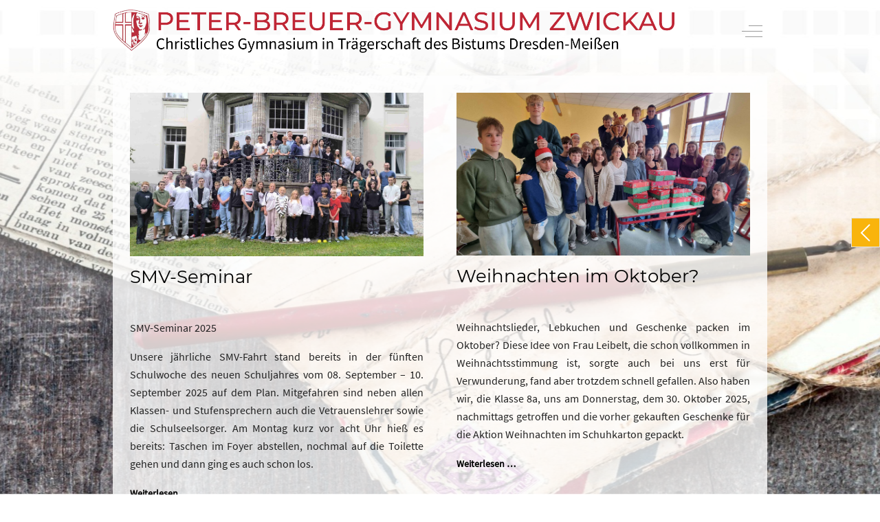

--- FILE ---
content_type: text/html; charset=utf-8
request_url: https://www.pbgym.de/rueckblick/schulleben/vielfalt
body_size: 49596
content:
<!DOCTYPE html>
<html lang="de-de" dir="ltr" data-bs-theme="light">

<head>
   <meta http-equiv="X-UA-Compatible" content="IE=edge" /><meta name="viewport" content="width=device-width, initial-scale=1" /><meta name="HandheldFriendly" content="true" /><meta name="mobile-web-app-capable" content="YES" /> <!-- document meta -->
   <meta charset="utf-8">
	<meta name="generator" content="Joomla! - Open Source Content Management">
	<title>PBG Zwickau – Vielfalt</title>
	<link href="/rueckblick/schulleben/vielfalt?format=feed&amp;type=rss" rel="alternate" type="application/rss+xml" title="PBG Zwickau – Vielfalt">
	<link href="/rueckblick/schulleben/vielfalt?format=feed&amp;type=atom" rel="alternate" type="application/atom+xml" title="PBG Zwickau – Vielfalt">
	<link href="https://www.pbgym.de/component/search/?layout=blog&amp;id=61&amp;Itemid=885&amp;format=opensearch" rel="search" title="Suchen PBG Zwickau" type="application/opensearchdescription+xml">
<link href="/media/com_igallery/css/lib-42.css?d31859" rel="stylesheet" data-jtaldef-processed="2.0.11"/>
	<link href="/media/com_igallery/css/ignitegallery-42.css?d31859" rel="stylesheet" data-jtaldef-processed="2.0.11"/>
	<link href="/images/headers/fav-pbg.png?d31859" rel="shortcut icon" type="image/png" sizes="any">
	<link href="/media/astroid/assets/vendor/fontawesome/css/all.min.css?d31859" rel="stylesheet" data-jtaldef-processed="2.0.11"/>
	<link href="https://unpkg.com/lenis@1.3.8/dist/lenis.css?d31859" rel="stylesheet" data-jtaldef-processed="2.0.11"/>
	<link href="/media/templates/site/tp_me/css/compiled-79d8f5844a703e5c60cdf55e0ccdac4a.css?d31859" rel="stylesheet" data-jtaldef-processed="2.0.11"/>
	<link href="/media/templates/site/tp_me/css/compiled-ed321e92d3ef7b274f3a846a33def91f.css?d31859" rel="stylesheet" data-jtaldef-processed="2.0.11"/>
	<link href="/media/vendor/joomla-custom-elements/css/joomla-alert.min.css?0.4.1" rel="stylesheet" data-jtaldef-processed="2.0.11"/>
	<link href="/media/uikit4/css/uikit.min.css?d31859" rel="stylesheet" data-jtaldef-processed="2.0.11"/>
	<link href="/media/plg_system_jcemediabox/css/jcemediabox.min.css?7d30aa8b30a57b85d658fcd54426884a" rel="stylesheet" data-jtaldef-processed="2.0.11">
	<link href="/media/plg_system_jcepro/site/css/content.min.css?86aa0286b6232c4a5b58f892ce080277" rel="stylesheet" data-jtaldef-processed="2.0.11">
	<link href="/media/com_rstbox/css/vendor/animate.min.css?d31859" rel="stylesheet" data-jtaldef-processed="2.0.11">
	<link href="/media/com_rstbox/css/engagebox.css?d31859" rel="stylesheet" data-jtaldef-processed="2.0.11">
	<link href="/media/com_convertforms/css/convertforms.css?d31859" rel="stylesheet" data-jtaldef-processed="2.0.11">
	<style>.sk-cube-grid{width:20px;height:20px;margin:0 auto}.sk-cube-grid .sk-cube{width:33.33%;height:33.33%;background-color:rgb(191, 39, 53);float:left;-webkit-animation:sk-cubeGridScaleDelay 1.3s infinite ease-in-out;animation:sk-cubeGridScaleDelay 1.3s infinite ease-in-out}.sk-cube-grid .sk-cube1{-webkit-animation-delay:.2s;animation-delay:.2s}.sk-cube-grid .sk-cube2{-webkit-animation-delay:.3s;animation-delay:.3s}.sk-cube-grid .sk-cube3{-webkit-animation-delay:.4s;animation-delay:.4s}.sk-cube-grid .sk-cube4{-webkit-animation-delay:.1s;animation-delay:.1s}.sk-cube-grid .sk-cube5{-webkit-animation-delay:.2s;animation-delay:.2s}.sk-cube-grid .sk-cube6{-webkit-animation-delay:.3s;animation-delay:.3s}.sk-cube-grid .sk-cube7{-webkit-animation-delay:0ms;animation-delay:0ms}.sk-cube-grid .sk-cube8{-webkit-animation-delay:.1s;animation-delay:.1s}.sk-cube-grid .sk-cube9{-webkit-animation-delay:.2s;animation-delay:.2s}@-webkit-keyframes sk-cubeGridScaleDelay{0%,100%,70%{-webkit-transform:scale3D(1,1,1);transform:scale3D(1,1,1)}35%{-webkit-transform:scale3D(0,0,1);transform:scale3D(0,0,1)}}@keyframes sk-cubeGridScaleDelay{0%,100%,70%{-webkit-transform:scale3D(1,1,1);transform:scale3D(1,1,1)}35%{-webkit-transform:scale3D(0,0,1);transform:scale3D(0,0,1)}}[data-bs-theme=dark] .sk-cube-grid .sk-cube{background-color:rgb(191, 39, 53);}#astroid-preloader{background:rgb(255, 255, 255);z-index: 99999;}[data-bs-theme=dark] #astroid-preloader{background:rgb(255, 255, 255);}</style>
	<style>@font-face { font-family: "Source Sans Pro Regular"; src: url("https://www.pbgym.de/media/templates/site/tp_me/fonts/SourceSansPro-Regular.ttf");}</style>
	<style>@font-face { font-family: "Montserrat Regular"; src: url("https://www.pbgym.de/media/templates/site/tp_me/fonts/Montserrat-Regular.ttf");}</style>
	<style>@font-face { font-family: "Source Sans Pro SemiBold"; src: url("https://www.pbgym.de/media/templates/site/tp_me/fonts/SourceSansPro-SemiBold.ttf");}</style>
	<style>.eb-1 .eb-dialog{--eb-max-width:500px;--eb-height:auto;--eb-padding:30px;--eb-background-color:rgba(255, 255, 255, 1);--eb-text-color:rgba(51, 51, 51, 1);--eb-dialog-shadow:var(--eb-shadow-none);text-align:left;--eb-border-style:none;--eb-border-color:rgba(0, 0, 0, 0.4);--eb-border-width:1px;--eb-overlay-enabled:1;--eb-overlay-clickable:1;--eb-bg-image-enabled:0;--eb-background-image:none;}.eb-1 .eb-close{--eb-close-button-inside:block;--eb-close-button-outside:none;--eb-close-button-icon:block;--eb-close-button-image:none;--eb-close-button-font-size:30px;--eb-close-button-color:rgba(136, 136, 136, 1);--eb-close-button-hover-color:rgba(85, 85, 85, 1);}.eb-1 .eb-dialog .eb-container{justify-content:flex-start;min-height:100%;display:flex;flex-direction:column;}.eb-1 .eb-backdrop{--eb-overlay-background-color:rgba(227, 52, 102, 0.5);}.eb-1.eb-inst{justify-content:center;align-items:center;}@media screen and (max-width: 1024px){.eb-1 .eb-dialog{--eb-height:auto;--eb-bg-image-enabled:inherit;--eb-background-image:none;}}@media screen and (max-width: 575px){.eb-1 .eb-dialog{--eb-height:auto;--eb-bg-image-enabled:inherit;--eb-background-image:none;}}</style>
	<style>.eb-1 {
                --animation_duration: 300ms;

            }
        </style>
	<style>#cf_2 .cf-control-group[data-key="4"] {
                --heading-font-size: 22px;
--heading-font-family: Arial;
--heading-line-height: 22px;
--heading-letter-spacing: 0px;
--heading-text-align: left;

            }
        </style>
	<style>#cf_2 .cf-control-group[data-key="2"] {
                --button-border-radius: 3px;
--button-padding: 13px 20px;
--button-color: #ffffff;
--button-font-size: 16px;
--button-background-color: #4585f4;

            }
        </style>
	<style>.convertforms {
                --color-primary: #4285F4;
--color-success: #0F9D58;
--color-danger: #d73e31;
--color-warning: #F4B400;
--color-default: #444;
--color-grey: #ccc;

            }
        </style>
	<style>#cf_2 {
                --font: Arial;
--max-width: 1000px;
--background-color: rgba(255, 255, 255, 1);
--border-radius: 0px;
--control-gap: 10px;
--label-color: #333333;
--label-size: 16px;
--label-weight: 400;
--input-color: #888888;
--input-placeholder-color: #88888870;
--input-text-align: left;
--input-background-color: #ffffff;
--input-border-color: #cccccc;
--input-border-radius: 3px;
--input-size: 16px;
--input-padding: 12px 12px;

            }
        </style>
	<style>.cf-field-hp {
				display: none;
				position: absolute;
				left: -9000px;
			}</style>
	<style>.eb-3 .eb-dialog{--eb-max-width:320px;--eb-height:auto;--eb-padding:0;--eb-border-radius:15px;--eb-background-color:rgba(150, 196, 69, 1);--eb-text-color:rgba(255, 255, 255, 1);--eb-dialog-shadow:var(--eb-shadow-1);--eb-border-style:none;--eb-border-color:rgba(255, 255, 255, 1);--eb-border-width:15px;--eb-overlay-enabled:1;--eb-overlay-clickable:1;--eb-bg-image-enabled:0;--eb-background-image:none;}.eb-3 .eb-close{--eb-close-button-inside:block;--eb-close-button-outside:none;--eb-close-button-icon:block;--eb-close-button-image:none;--eb-close-button-font-size:30px;--eb-close-button-color:rgba(255, 255, 255, 0.3);--eb-close-button-hover-color:rgba(255, 255, 255, 1);}.eb-3 .eb-backdrop{--eb-overlay-background-color:rgba(255, 255, 255, 0.8);}.eb-3.eb-inst{justify-content:center;align-items:center;}</style>
	<style>.eb-3 {
                --animation_duration: 400ms;

            }
        </style>
	<style>.eboxNav .eb {
    padding: 1.2em 1.9em;
    opacity: .5;
    letter-spacing: 3px;
}
.eboxNav {
    user-select:none;
}
.eboxNav ul {
    margin:0;
    padding:0;
}
.eboxNav ul ul a {
    font-weight: normal;
    padding-left: 35px;
    font-size: 14px;
}
.eboxNav li {
    float: none;
    display:block;
}
.eboxNav li a {
    transition: all 200ms ease;
    border-top: 1px solid rgba(255, 255, 255, .1);
    border-radius: 0;
    font-size: 16px;
    line-height: 1;
    margin: 0;
    padding: 1.2em 1.7em;
    color:inherit;
    display:block;
    width: 100%;
    text-decoration: none;
}
.eboxNav .current > a {
    background-color: rgba(0,0,0,.2) !important;
    color: #fff;
    pointer-events: none;
}
.eboxNav li a:hover {
    background-color:rgba(255,255,255,.1);
}
.eboxNav .eb-close {
    margin: 7px 5px;
}</style>
	<style>.eb-4 .eb-dialog{--eb-max-width:320px;--eb-height:auto;--eb-padding:0;--eb-border-radius:15px;--eb-background-color:rgba(150, 196, 69, 1);--eb-text-color:rgba(255, 255, 255, 1);--eb-dialog-shadow:var(--eb-shadow-1);--eb-border-style:none;--eb-border-color:rgba(255, 255, 255, 1);--eb-border-width:15px;--eb-overlay-enabled:1;--eb-overlay-clickable:1;--eb-bg-image-enabled:0;--eb-background-image:none;}.eb-4 .eb-close{--eb-close-button-inside:block;--eb-close-button-outside:none;--eb-close-button-icon:block;--eb-close-button-image:none;--eb-close-button-font-size:30px;--eb-close-button-color:rgba(255, 255, 255, 0.3);--eb-close-button-hover-color:rgba(255, 255, 255, 1);}.eb-4 .eb-backdrop{--eb-overlay-background-color:rgba(255, 255, 255, 0.8);}.eb-4.eb-inst{justify-content:center;align-items:center;}</style>
	<style>.eb-4 {
                --animation_duration: 400ms;

            }
        </style>
	<style>.eb-6 .eb-dialog{--eb-max-width:320px;--eb-height:auto;--eb-padding:0;--eb-border-radius:15px;--eb-background-color:rgba(150, 196, 69, 1);--eb-text-color:rgba(255, 255, 255, 1);--eb-dialog-shadow:var(--eb-shadow-1);--eb-border-style:none;--eb-border-color:rgba(255, 255, 255, 1);--eb-border-width:15px;--eb-overlay-enabled:1;--eb-overlay-clickable:1;--eb-bg-image-enabled:0;--eb-background-image:none;}.eb-6 .eb-close{--eb-close-button-inside:block;--eb-close-button-outside:none;--eb-close-button-icon:block;--eb-close-button-image:none;--eb-close-button-font-size:30px;--eb-close-button-color:rgba(255, 255, 255, 0.3);--eb-close-button-hover-color:rgba(255, 255, 255, 1);}.eb-6 .eb-backdrop{--eb-overlay-background-color:rgba(255, 255, 255, 0.8);}.eb-6.eb-inst{justify-content:center;align-items:center;}</style>
	<style>.eb-6 {
                --animation_duration: 400ms;

            }
        </style>
	<style>.eb-7 .eb-dialog{--eb-max-width:320px;--eb-height:100%;--eb-padding:0;--eb-border-radius:0;--eb-background-color:rgba(201, 201, 201, 1);--eb-text-color:rgba(255, 255, 255, 0.7);--eb-dialog-shadow:var(--eb-shadow-1);--eb-border-style:none;--eb-border-color:rgba(46, 198, 100, 1);--eb-border-width:15px;--eb-overlay-enabled:1;--eb-overlay-clickable:1;--eb-bg-image-enabled:0;--eb-background-image:none;}.eb-7 .eb-close{--eb-close-button-inside:block;--eb-close-button-outside:none;--eb-close-button-icon:block;--eb-close-button-image:none;--eb-close-button-font-size:30px;--eb-close-button-color:rgba(255, 255, 255, 0.3);--eb-close-button-hover-color:rgba(255, 255, 255, 0.8);}.eb-7 .eb-backdrop{--eb-overlay-background-color:rgba(0, 0, 0, 0);}.eb-7.eb-inst{justify-content:flex-end;align-items:center;}</style>
	<style>.eb-7 {
                --animation_duration: 400ms;

            }
        </style>
	<style>.eb-8 .eb-dialog{--eb-max-width:320px;--eb-height:auto;--eb-padding:0;--eb-border-radius:15px;--eb-background-color:rgba(249, 180, 12, 1);--eb-text-color:rgba(255, 255, 255, 1);--eb-dialog-shadow:var(--eb-shadow-1);--eb-border-style:none;--eb-border-color:rgba(255, 255, 255, 1);--eb-border-width:15px;--eb-overlay-enabled:1;--eb-overlay-clickable:1;--eb-bg-image-enabled:0;--eb-background-image:none;}.eb-8 .eb-close{--eb-close-button-inside:block;--eb-close-button-outside:none;--eb-close-button-icon:block;--eb-close-button-image:none;--eb-close-button-font-size:30px;--eb-close-button-color:rgba(255, 255, 255, 0.3);--eb-close-button-hover-color:rgba(255, 255, 255, 1);}.eb-8 .eb-backdrop{--eb-overlay-background-color:rgba(255, 255, 255, 0.8);}.eb-8.eb-inst{justify-content:center;align-items:center;}</style>
	<style>.eb-8 {
                --animation_duration: 400ms;

            }
        </style>
	<style>.eb-9 .eb-dialog{--eb-max-width:500px;--eb-height:auto;--eb-padding:30px;--eb-background-color:rgba(255, 255, 255, 1);--eb-text-color:rgba(51, 51, 51, 1);--eb-dialog-shadow:var(--eb-shadow-none);text-align:left;--eb-border-style:none;--eb-border-color:rgba(0, 0, 0, 0.4);--eb-border-width:1px;--eb-overlay-enabled:1;--eb-overlay-clickable:1;--eb-bg-image-enabled:0;--eb-background-image:none;}.eb-9 .eb-close{--eb-close-button-inside:block;--eb-close-button-outside:none;--eb-close-button-icon:block;--eb-close-button-image:none;--eb-close-button-font-size:30px;--eb-close-button-color:rgba(136, 136, 136, 1);--eb-close-button-hover-color:rgba(85, 85, 85, 1);}.eb-9 .eb-dialog .eb-container{justify-content:flex-start;min-height:100%;display:flex;flex-direction:column;}.eb-9 .eb-backdrop{--eb-overlay-background-color:rgba(227, 52, 102, 0.5);}.eb-9.eb-inst{justify-content:center;align-items:center;}@media screen and (max-width: 1024px){.eb-9 .eb-dialog{--eb-height:auto;--eb-bg-image-enabled:inherit;--eb-background-image:none;}}@media screen and (max-width: 575px){.eb-9 .eb-dialog{--eb-height:auto;--eb-bg-image-enabled:inherit;--eb-background-image:none;}}</style>
	<style>.eb-9 {
                --animation_duration: 300ms;

            }
        </style>
	<style>#cf_3 .cf-control-group[data-key="4"] {
                --heading-font-size: 22px;
--heading-font-family: Arial;
--heading-line-height: 22px;
--heading-letter-spacing: 0px;
--heading-text-align: left;

            }
        </style>
	<style>#cf_3 .cf-control-group[data-key="2"] {
                --button-border-radius: 3px;
--button-padding: 13px 20px;
--button-color: #ffffff;
--button-font-size: 16px;
--button-background-color: #4585f4;

            }
        </style>
	<style>#cf_3 {
                --font: Arial;
--max-width: 700px;
--background-color: rgba(255, 255, 255, 1);
--border-radius: 0px;
--control-gap: 10px;
--label-color: #333333;
--label-size: 16px;
--label-weight: 400;
--input-color: #888888;
--input-placeholder-color: #88888870;
--input-text-align: left;
--input-background-color: #ffffff;
--input-border-color: #cccccc;
--input-border-radius: 3px;
--input-size: 16px;
--input-padding: 12px 12px;

            }
        </style>
	<style>.eb-11 .eb-dialog{--eb-max-width:600px;--eb-height:auto;--eb-padding:30px;--eb-border-radius:0;--eb-background-color:rgba(255, 255, 255, 1);--eb-text-color:rgba(51, 51, 51, 1);--eb-dialog-shadow:var(--eb-shadow-none);--eb-border-style:solid;--eb-border-color:rgba(0, 0, 0, 0.4);--eb-border-width:1px;--eb-overlay-enabled:1;--eb-overlay-clickable:1;--eb-bg-image-enabled:0;--eb-background-image:none;}.eb-11 .eb-close{--eb-close-button-inside:block;--eb-close-button-outside:none;--eb-close-button-icon:block;--eb-close-button-image:none;--eb-close-button-font-size:30px;--eb-close-button-color:rgba(136, 136, 136, 1);--eb-close-button-hover-color:rgba(85, 85, 85, 1);}.eb-11 .eb-backdrop{--eb-overlay-background-color:rgba(0, 0, 0, 0);}.eb-11.eb-inst{justify-content:center;align-items:flex-end;}</style>
	<style>.eb-11 {
                --animation_duration: 300ms;

            }
        </style>
	<style>.eb-12 .eb-dialog{--eb-max-width:700px;--eb-height:auto;--eb-padding:30px;--eb-border-radius:0;--eb-background-color:rgba(255, 255, 255, 1);--eb-text-color:rgba(51, 51, 51, 1);--eb-dialog-shadow:var(--eb-shadow-none);--eb-border-style:solid;--eb-border-color:rgba(0, 0, 0, 0.4);--eb-border-width:1px;--eb-overlay-enabled:1;--eb-overlay-clickable:1;--eb-bg-image-enabled:0;--eb-background-image:none;}.eb-12 .eb-close{--eb-close-button-inside:block;--eb-close-button-outside:none;--eb-close-button-icon:block;--eb-close-button-image:none;--eb-close-button-font-size:30px;--eb-close-button-color:rgba(136, 136, 136, 1);--eb-close-button-hover-color:rgba(85, 85, 85, 1);}.eb-12 .eb-backdrop{--eb-overlay-background-color:rgba(0, 0, 0, 0);}.eb-12.eb-inst{justify-content:center;align-items:flex-end;}</style>
	<style>.eb-12 {
                --animation_duration: 300ms;

            }
        </style>
	<style>.eb-13 .eb-dialog{--eb-max-width:320px;--eb-height:auto;--eb-padding:0;--eb-border-radius:15px;--eb-background-color:rgba(227, 52, 102, 1);--eb-text-color:rgba(255, 255, 255, 1);--eb-dialog-shadow:var(--eb-shadow-1);--eb-border-style:none;--eb-border-color:rgba(255, 255, 255, 1);--eb-border-width:15px;--eb-overlay-enabled:1;--eb-overlay-clickable:1;--eb-bg-image-enabled:0;--eb-background-image:none;}.eb-13 .eb-close{--eb-close-button-inside:block;--eb-close-button-outside:none;--eb-close-button-icon:block;--eb-close-button-image:none;--eb-close-button-font-size:30px;--eb-close-button-color:rgba(255, 255, 255, 0.3);--eb-close-button-hover-color:rgba(255, 255, 255, 1);}.eb-13 .eb-backdrop{--eb-overlay-background-color:rgba(255, 255, 255, 0.8);}.eb-13.eb-inst{justify-content:center;align-items:center;}</style>
	<style>.eb-13 {
                --animation_duration: 400ms;

            }
        </style>
	<style>.eb-14 .eb-dialog{--eb-max-width:500px;--eb-height:auto;--eb-padding:30px;--eb-border-radius:0;--eb-background-color:rgba(255, 255, 255, 1);--eb-text-color:rgba(51, 51, 51, 1);--eb-dialog-shadow:var(--eb-shadow-none);--eb-border-style:solid;--eb-border-color:rgba(0, 0, 0, 0.4);--eb-border-width:1px;--eb-overlay-enabled:0;--eb-bg-image-enabled:0;--eb-background-image:none;}.eb-14 .eb-close{--eb-close-button-inside:block;--eb-close-button-outside:none;--eb-close-button-icon:block;--eb-close-button-image:none;--eb-close-button-font-size:30px;--eb-close-button-color:rgba(136, 136, 136, 1);--eb-close-button-hover-color:rgba(85, 85, 85, 1);}.eb-14.eb-inst{justify-content:center;align-items:flex-end;}</style>
	<style>.eb-14 {
                --animation_duration: 300ms;

            }
        </style>
<script src="/media/vendor/jquery/js/jquery.min.js?3.7.1"></script>
	<script src="/media/com_igallery/js/lib-42.js?d31859"></script>
	<script src="/media/com_igallery/js/ignitegallery-42.js?d31859"></script>
	<script src="/media/legacy/js/jquery-noconflict.min.js?504da4"></script>
	<script type="application/json" class="joomla-script-options new">{"com_convertforms":{"baseURL":"\/component\/convertforms","debug":false,"forward_context":{"request":{"view":"category","task":"display","option":"com_content","layout":"blog","id":61}}},"joomla.jtext":{"COM_CONVERTFORMS_INVALID_RESPONSE":"Ungültige Antwort","COM_CONVERTFORMS_INVALID_TASK":"Ungültige Aufgabe","ERROR":"Fehler","MESSAGE":"Nachricht","NOTICE":"Hinweis","WARNING":"Warnung","JCLOSE":"Schließen","JOK":"OK","JOPEN":"Öffnen"},"system.paths":{"root":"","rootFull":"https:\/\/www.pbgym.de\/","base":"","baseFull":"https:\/\/www.pbgym.de\/"},"csrf.token":"295f97d875c824345657252958bea4a5","system.keepalive":{"interval":2640000,"uri":"\/component\/ajax\/?format=json"},"uikit4.defer":true}</script>
	<script src="/media/system/js/core.min.js?a3d8f8"></script>
	<script src="/media/vendor/webcomponentsjs/js/webcomponents-bundle.min.js?2.8.0" nomodule defer></script>
	<script src="/media/system/js/keepalive.min.js?08e025" type="module"></script>
	<script src="/media/mod_menu/js/menu.min.js?d31859" type="module"></script>
	<script src="/media/system/js/joomla-hidden-mail.min.js?80d9c7" type="module"></script>
	<script src="/media/astroid/js/jquery.easing.min.js?d31859"></script>
	<script src="/media/astroid/js/megamenu.min.js?d31859"></script>
	<script src="/media/astroid/js/jquery.hoverIntent.min.js?d31859"></script>
	<script src="/media/astroid/js/offcanvas.min.js?d31859"></script>
	<script src="/media/astroid/js/mobilemenu.min.js?d31859"></script>
	<script src="https://unpkg.com/lenis@1.3.8/dist/lenis.min.js?d31859"></script>
	<script src="/media/astroid/js/script.min.js?d31859"></script>
	<script src="/media/system/js/messages.min.js?9a4811" type="module"></script>
	<script src="/media/uikit4/js/uikit.min.js?d31859"></script>
	<script src="/media/uikit4/js/uikit-icons.min.js?d31859"></script>
	<script src="/media/plg_system_jcemediabox/js/jcemediabox.min.js?7d30aa8b30a57b85d658fcd54426884a" data-jtaldef-processed="2.0.11"></script>
	<script src="/media/com_rstbox/js/engagebox.js?d31859" data-jtaldef-processed="2.0.11"></script>
	<script src="/media/com_convertforms/js/site.js?d31859" data-jtaldef-processed="2.0.11"></script>
	<script src="https://challenges.cloudflare.com/turnstile/v0/api.js?render=explicit&amp;onload=ConvertFormsInitCloudflareTurnstile" async defer data-jtaldef-processed="2.0.11"></script>
	<script src="/media/com_convertforms/js/turnstile.js?d31859" defer data-jtaldef-processed="2.0.11"></script>
	<script>const initSmoothScrollingGSAP = () => {const lenis = new Lenis({duration: 0.59});lenis.on('scroll', ScrollTrigger.update);gsap.ticker.add((time)=>{lenis.raf(time * 1000)});gsap.ticker.lagSmoothing(0);};const initSmoothScrolling = () => {const lenis = new Lenis({duration: 0.59});function raf(time) {lenis.raf(time);requestAnimationFrame(raf);}requestAnimationFrame(raf);};if (typeof ScrollTrigger !== 'undefined') {initSmoothScrollingGSAP()} else {initSmoothScrolling()}</script>
	<script>var TEMPLATE_HASH = "064ba287f5976fbb5fbbecfcfbab80fa", ASTROID_COLOR_MODE ="light";</script>
	<script>jQuery(document).ready(function(){WfMediabox.init({"base":"\/","theme":"standard","width":"","height":"","lightbox":0,"shadowbox":0,"icons":1,"overlay":1,"overlay_opacity":0.8,"overlay_color":"#000000","transition_speed":500,"close":2,"labels":{"close":"PLG_SYSTEM_JCEMEDIABOX_LABEL_CLOSE","next":"PLG_SYSTEM_JCEMEDIABOX_LABEL_NEXT","previous":"PLG_SYSTEM_JCEMEDIABOX_LABEL_PREVIOUS","cancel":"PLG_SYSTEM_JCEMEDIABOX_LABEL_CANCEL","numbers":"PLG_SYSTEM_JCEMEDIABOX_LABEL_NUMBERS","numbers_count":"PLG_SYSTEM_JCEMEDIABOX_LABEL_NUMBERS_COUNT","download":"PLG_SYSTEM_JCEMEDIABOX_LABEL_DOWNLOAD"},"swipe":true,"expand_on_click":true});});</script>
 <!-- joomla head -->
   <link href="/templates/tp_me/css/custom.css?3.3.6" rel="stylesheet" type="text/css" data-jtaldef-processed="2.0.11"/> <!-- head styles -->
   <!-- Matomo -->
<script>
  var _paq = window._paq = window._paq || [];
  /* tracker methods like "setCustomDimension" should be called before "trackPageView" */
  _paq.push(["setCookieDomain", "*.pbgym.de"]);
  _paq.push(["setDomains", ["*.pbgym.de"]]);
  _paq.push(['trackPageView']);
  _paq.push(['enableLinkTracking']);
  (function() {
    var u="https://piwik.netzmaschine.net/";
    _paq.push(['setTrackerUrl', u+'matomo.php']);
    _paq.push(['setSiteId', '85']);
    var d=document, g=d.createElement('script'), s=d.getElementsByTagName('script')[0];
    g.async=true; g.src=u+'matomo.js'; s.parentNode.insertBefore(g,s);
  })();
</script>
<noscript><p><img src="https://piwik.netzmaschine.net/matomo.php?idsite=85&amp;rec=1" style="border:0;" alt="" /></p></noscript>
<!-- End Matomo Code --> <!-- head scripts -->
</head> <!-- document head -->

<body class="site astroid-framework com-content view-category layout-blog task-display itemid-885 guest-user astroid-header-horizontal-right vergangenes vielfalt-alias tp-style-9 de-DE ltr">
   <div id="astroid-preloader" class="d-flex align-items-center justify-content-center position-fixed top-0 start-0 bottom-0 end-0">
   <div class="sk-cube-grid"> <div class="sk-cube sk-cube1"></div><div class="sk-cube sk-cube2"></div><div class="sk-cube sk-cube3"></div><div class="sk-cube sk-cube4"></div><div class="sk-cube sk-cube5"></div><div class="sk-cube sk-cube6"></div><div class="sk-cube sk-cube7"></div><div class="sk-cube sk-cube8"></div><div class="sk-cube sk-cube9"></div></div></div><button type="button" title="Back to Top" id="astroid-backtotop" class="btn square hideonsm hideonxs" ><i class="fas fa-arrow-up"></i></button><!-- astroid container -->
<div class="astroid-container">
        <!-- astroid content -->
    <div class="astroid-content">
                <!-- astroid layout -->
        <div class="astroid-layout astroid-layout-wide">
                        <!-- astroid wrapper -->
            <div class="astroid-wrapper">
                                <div class="astroid-section astroid-header-section" id="mml-i0r950axa"><div class="container"><div class="astroid-row row" id="ar-rruz47iv5"><div class="astroid-column col-lg-12 col-md-12 col-sm-12 col-12" id="ac-m3l819ab3"><div class="astroid-module-position header section" id="h-qv9pdq99d"><!-- header starts -->
<header id="astroid-header" class="astroid-header astroid-horizontal-header astroid-horizontal-right-header" data-megamenu data-megamenu-class=".has-megamenu" data-megamenu-content-class=".megamenu-container" data-dropdown-arrow="true" data-header-offset="true" data-transition-speed="300" data-megamenu-animation="fade" data-easing="linear" data-astroid-trigger="hover" data-megamenu-submenu-class=".nav-submenu,.nav-submenu-static">
   <div class="d-flex flex-row justify-content-between">
      <div class="d-flex d-lg-none justify-content-start"><div class="header-mobilemenu-trigger burger-menu-button align-self-center" data-offcanvas="#astroid-mobilemenu" data-effect="mobilemenu-slide"><button aria-label="Mobile Menu Toggle" class="button" type="button"><span class="box"><span class="inner"><span class="visually-hidden">Mobile Menu Toggle</span></span></span></button></div></div>      <div class="header-left-section as-gutter-x-xl@lg d-flex justify-content-start">
                   <!-- logo starts -->
    <!-- image logo starts -->
        <div class="logo-wrapper astroid-logo">
                <a target="_self" class="astroid-logo astroid-logo-image d-flex align-items-center mr-0 mr-lg-4" href="https://www.pbgym.de/" aria-label="PBG Zwickau">
                                <img src="https://www.pbgym.de/images/Peter-Logo-1622022328.png" alt="PBG Zwickau" class="astroid-logo-default" />                                    
            <img src="https://www.pbgym.de/images/logo-mobile.png" alt="PBG Zwickau" class="astroid-logo-mobile" />                            </a>
            </div>
    <!-- image logo ends -->
<!-- logo ends -->                         </div>
                           <div class="header-right-section as-gutter-x-xl@lg d-flex min-w-30 justify-content-end flex-lg-grow-1">
            <nav class=" align-self-center d-none d-lg-block" aria-label="horizontal menu"><ul class="nav astroid-nav d-none d-lg-flex"><li data-position="right" class="nav-item nav-item-id-829 nav-item-level-1 nav-item-deeper nav-item-parent has-megamenu nav-item-dropdown"><!--menu link starts-->
<a href="/schule" title="Schule" class="as-menu-item nav-link-item-id-829 nav-link megamenu-item-link item-link-component item-level-1" data-drop-action="hover">
   <span class="nav-title">
                                          <span class="nav-title-text">Schule</span>                                                <i class="fas fa-chevron-down nav-item-caret"></i>
                  </span>
   </a>
<!--menu link ends--><div class="megamenu-container nav-submenu-container nav-item-level-1"><ul class="nav-submenu" style="width:250px"><li data-position="right" class="nav-item-submenu nav-item-id-835 nav-item-level-2 nav-item-deeper nav-item-parent nav-item-dropdown"><!--menu link starts-->
<a href="#" title="Allgemeines" class="as-menu-item nav-link-item-id-835 megamenu-item-link item-link-heading item-level-2" data-drop-action="hover">
   <span class="nav-title">
                                          <span class="nav-title-text">Allgemeines</span>                                    <i class="fas fa-chevron-right nav-item-caret"></i>
         </span>
   </a>
<!--menu link ends--><ul class="nav-submenu" style="width:250px"><li data-position="right" class="nav-item-submenu nav-item-id-858 nav-item-level-3"><!--menu link starts-->
<a href="/schule/allgemeines/peter-breuer" title="Peter Breuer" class="as-menu-item nav-link-item-id-858 item-link-component item-level-3" data-drop-action="hover">
   <span class="nav-title">
                                          <span class="nav-title-text">Peter Breuer</span>                              </span>
   </a>
<!--menu link ends--></li><li data-position="right" class="nav-item-submenu nav-item-id-853 nav-item-level-3"><!--menu link starts-->
<a href="/schule/allgemeines/raeumliche-eindruecke" title="Räumliche Eindrücke" class="as-menu-item nav-link-item-id-853 item-link-component item-level-3" data-drop-action="hover">
   <span class="nav-title">
                                          <span class="nav-title-text">Räumliche Eindrücke</span>                              </span>
   </a>
<!--menu link ends--></li><li data-position="right" class="nav-item-submenu nav-item-id-999 nav-item-level-3"><!--menu link starts-->
<a href="/schule/allgemeines/rechtsgrundlagen" title="Rechtsgrundlagen" class="as-menu-item nav-link-item-id-999 item-link-component item-level-3" data-drop-action="hover">
   <span class="nav-title">
                                          <span class="nav-title-text">Rechtsgrundlagen</span>                              </span>
   </a>
<!--menu link ends--></li><li data-position="right" class="nav-item-submenu nav-item-id-1000 nav-item-level-3"><!--menu link starts-->
<a href="/schule/allgemeines/schulgeld" title="Schulgeld" class="as-menu-item nav-link-item-id-1000 item-link-component item-level-3" data-drop-action="hover">
   <span class="nav-title">
                                          <span class="nav-title-text">Schulgeld</span>                              </span>
   </a>
<!--menu link ends--></li><li data-position="right" class="nav-item-submenu nav-item-id-855 nav-item-level-3"><!--menu link starts-->
<a href="/schule/allgemeines/mitwirkung" title="Mitwirkung" class="as-menu-item nav-link-item-id-855 item-link-component item-level-3" data-drop-action="hover">
   <span class="nav-title">
                                          <span class="nav-title-text">Mitwirkung</span>                              </span>
   </a>
<!--menu link ends--></li><li data-position="right" class="nav-item-submenu nav-item-id-1001 nav-item-level-3"><!--menu link starts-->
<a href="/schule/allgemeines/unterrichtszeiten" title="Unterrichtszeiten" class="as-menu-item nav-link-item-id-1001 item-link-component item-level-3" data-drop-action="hover">
   <span class="nav-title">
                                          <span class="nav-title-text">Unterrichtszeiten</span>                              </span>
   </a>
<!--menu link ends--></li><li data-position="right" class="nav-item-submenu nav-item-id-846 nav-item-level-3"><!--menu link starts-->
<a href="/schule/allgemeines/ags-ganztagsangebote" title="AGs / Ganztagsangebote" class="as-menu-item nav-link-item-id-846 item-link-component item-level-3" data-drop-action="hover">
   <span class="nav-title">
                                          <span class="nav-title-text">AGs / Ganztagsangebote</span>                              </span>
   </a>
<!--menu link ends--></li><li data-position="right" class="nav-item-submenu nav-item-id-857 nav-item-level-3"><!--menu link starts-->
<a href="/schule/allgemeines/wohnorte" title="Wohnorte" class="as-menu-item nav-link-item-id-857 item-link-component item-level-3" data-drop-action="hover">
   <span class="nav-title">
                                          <span class="nav-title-text">Wohnorte</span>                              </span>
   </a>
<!--menu link ends--></li><li data-position="right" class="nav-item-submenu nav-item-id-1082 nav-item-level-3"><!--menu link starts-->
<a href="https://www.bistum-dresden-meissen.de/bildungsstark/schulen-religionsunterricht/bischoefliche-schulen/bischofliche-schulen" title="weitere Bischöfliche Schulen im Bistum" class="as-menu-item nav-link-item-id-1082 item-link-url item-level-3" target="_blank" rel="noopener noreferrer" data-drop-action="hover">
   <span class="nav-title">
                                          <span class="nav-title-text">weitere Bischöfliche Schulen im Bistum</span>                              </span>
   </a>
<!--menu link ends--></li></ul></li><li data-position="right" class="nav-item-submenu nav-item-id-831 nav-item-level-2"><!--menu link starts-->
<a href="/schule/leitbild" title="Leitbild" class="as-menu-item nav-link-item-id-831 item-link-component item-level-2" data-drop-action="hover">
   <span class="nav-title">
                                          <span class="nav-title-text">Leitbild</span>                              </span>
   </a>
<!--menu link ends--></li><li data-position="right" class="nav-item-submenu nav-item-id-832 nav-item-level-2 nav-item-deeper nav-item-parent nav-item-dropdown"><!--menu link starts-->
<a href="#" title="Profile" class="as-menu-item nav-link-item-id-832 megamenu-item-link item-link-heading item-level-2" data-drop-action="hover">
   <span class="nav-title">
                                          <span class="nav-title-text">Profile</span>                                    <i class="fas fa-chevron-right nav-item-caret"></i>
         </span>
   </a>
<!--menu link ends--><ul class="nav-submenu" style="width:250px"><li data-position="right" class="nav-item-submenu nav-item-id-848 nav-item-level-3"><!--menu link starts-->
<a href="/schule/profile/3-fremdpsrache" title="3. Fremdpsrache" class="as-menu-item nav-link-item-id-848 item-link-component item-level-3" data-drop-action="hover">
   <span class="nav-title">
                                          <span class="nav-title-text">3. Fremdpsrache</span>                              </span>
   </a>
<!--menu link ends--></li><li data-position="right" class="nav-item-submenu nav-item-id-849 nav-item-level-3"><!--menu link starts-->
<a href="/schule/profile/bild-kuenstlerisch" title="bild-künstlerisch" class="as-menu-item nav-link-item-id-849 item-link-component item-level-3" data-drop-action="hover">
   <span class="nav-title">
                                          <span class="nav-title-text">bild-künstlerisch</span>                              </span>
   </a>
<!--menu link ends--></li><li data-position="right" class="nav-item-submenu nav-item-id-850 nav-item-level-3"><!--menu link starts-->
<a href="/schule/profile/musisch-kuenstlerisch" title="musisch-künstlerisch" class="as-menu-item nav-link-item-id-850 item-link-component item-level-3" data-drop-action="hover">
   <span class="nav-title">
                                          <span class="nav-title-text">musisch-künstlerisch</span>                              </span>
   </a>
<!--menu link ends--></li><li data-position="right" class="nav-item-submenu nav-item-id-851 nav-item-level-3"><!--menu link starts-->
<a href="/schule/profile/sportlich" title="sportlich" class="as-menu-item nav-link-item-id-851 item-link-component item-level-3" data-drop-action="hover">
   <span class="nav-title">
                                          <span class="nav-title-text">sportlich</span>                              </span>
   </a>
<!--menu link ends--></li><li data-position="right" class="nav-item-submenu nav-item-id-852 nav-item-level-3"><!--menu link starts-->
<a href="/schule/profile/naturwissenschaftlich" title="naturwissenschaftlich" class="as-menu-item nav-link-item-id-852 item-link-component item-level-3" data-drop-action="hover">
   <span class="nav-title">
                                          <span class="nav-title-text">naturwissenschaftlich</span>                              </span>
   </a>
<!--menu link ends--></li></ul></li><li data-position="right" class="nav-item-submenu nav-item-id-833 nav-item-level-2 nav-item-deeper nav-item-parent nav-item-dropdown"><!--menu link starts-->
<a href="#" title="Erste Elterninfo" class="as-menu-item nav-link-item-id-833 megamenu-item-link item-link-heading item-level-2" data-drop-action="hover">
   <span class="nav-title">
                                          <span class="nav-title-text">Erste Elterninfo</span>                                    <i class="fas fa-chevron-right nav-item-caret"></i>
         </span>
   </a>
<!--menu link ends--><ul class="nav-submenu" style="width:250px"><li data-position="right" class="nav-item-submenu nav-item-id-1290 nav-item-level-3"><!--menu link starts-->
<a href="/schule/erste-elterninfo/das-pbg-kennen-lernen" title="Das PBG kennen lernen" class="as-menu-item nav-link-item-id-1290 item-link-component item-level-3" data-drop-action="hover">
   <span class="nav-title">
                                          <span class="nav-title-text">Das PBG kennen lernen</span>                              </span>
   </a>
<!--menu link ends--></li><li data-position="right" class="nav-item-submenu nav-item-id-841 nav-item-level-3"><!--menu link starts-->
<a href="/schule/erste-elterninfo/zur-schueleraufnahme" title="Zur Schüleraufnahme" class="as-menu-item nav-link-item-id-841 item-link-component item-level-3" data-drop-action="hover">
   <span class="nav-title">
                                          <span class="nav-title-text">Zur Schüleraufnahme</span>                              </span>
   </a>
<!--menu link ends--></li><li data-position="right" class="nav-item-submenu nav-item-id-842 nav-item-level-3"><!--menu link starts-->
<a href="/schule/erste-elterninfo/besonderheiten" title="Besonderheiten" class="as-menu-item nav-link-item-id-842 item-link-component item-level-3" data-drop-action="hover">
   <span class="nav-title">
                                          <span class="nav-title-text">Besonderheiten</span>                              </span>
   </a>
<!--menu link ends--></li><li data-position="right" class="nav-item-submenu nav-item-id-847 nav-item-level-3"><!--menu link starts-->
<a href="/schule/erste-elterninfo/schuelerbefoerderung" title="Schülerbeförderung" class="as-menu-item nav-link-item-id-847 item-link-component item-level-3" data-drop-action="hover">
   <span class="nav-title">
                                          <span class="nav-title-text">Schülerbeförderung</span>                              </span>
   </a>
<!--menu link ends--></li><li data-position="right" class="nav-item-submenu nav-item-id-845 nav-item-level-3"><!--menu link starts-->
<a href="/schule/erste-elterninfo/abiturbestehensquote" title="Abiturbestehensquote" class="as-menu-item nav-link-item-id-845 item-link-component item-level-3" data-drop-action="hover">
   <span class="nav-title">
                                          <span class="nav-title-text">Abiturbestehensquote</span>                              </span>
   </a>
<!--menu link ends--></li></ul></li><li data-position="right" class="nav-item-submenu nav-item-id-1103 nav-item-level-2 nav-item-deeper nav-item-parent nav-item-dropdown"><!--menu link starts-->
<a href="#" title="Sekundarstufe II" class="as-menu-item nav-link-item-id-1103 megamenu-item-link item-link-heading item-level-2" data-drop-action="hover">
   <span class="nav-title">
                                          <span class="nav-title-text">Sekundarstufe II</span>                                    <i class="fas fa-chevron-right nav-item-caret"></i>
         </span>
   </a>
<!--menu link ends--><ul class="nav-submenu" style="width:250px"><li data-position="right" class="nav-item-submenu nav-item-id-1104 nav-item-level-3"><!--menu link starts-->
<a href="https://www.schule.sachsen.de/gymnasiale-oberstufe-6950.html" title="Gymnasiale Oberstufe" class="as-menu-item nav-link-item-id-1104 item-link-url item-level-3" target="_blank" rel="noopener noreferrer" data-drop-action="hover">
   <span class="nav-title">
                                          <span class="nav-title-text">Gymnasiale Oberstufe</span>                              </span>
   </a>
<!--menu link ends--></li><li data-position="right" class="nav-item-submenu nav-item-id-1105 nav-item-level-3"><!--menu link starts-->
<a href="https://www.arbeitsagentur.de/vor-ort/zwickau/schule-peter-breuer-gymnasium-zwickau" title="Studien- und Berufsberatung" class="as-menu-item nav-link-item-id-1105 item-link-url item-level-3" target="_blank" rel="noopener noreferrer" data-drop-action="hover">
   <span class="nav-title">
                                          <span class="nav-title-text">Studien- und Berufsberatung</span>                              </span>
   </a>
<!--menu link ends--></li></ul></li><li data-position="right" class="nav-item-submenu nav-item-id-872 nav-item-level-2"><!--menu link starts-->
<a href="/schule/schulseelsorge" title="Schulseelsorge" class="as-menu-item nav-link-item-id-872 item-link-component item-level-2" data-drop-action="hover">
   <span class="nav-title">
                                          <span class="nav-title-text">Schulseelsorge</span>                              </span>
   </a>
<!--menu link ends--></li><li data-position="right" class="nav-item-submenu nav-item-id-836 nav-item-level-2"><!--menu link starts-->
<a href="/schule/schulverein" title="Schulverein" class="as-menu-item nav-link-item-id-836 item-link-component item-level-2" data-drop-action="hover">
   <span class="nav-title">
                                          <span class="nav-title-text">Schulverein</span>                              </span>
   </a>
<!--menu link ends--></li></ul></div></li><li data-position="right" class="nav-item nav-item-id-860 nav-item-level-1 nav-item-deeper nav-item-parent has-megamenu nav-item-dropdown"><!--menu link starts-->
<a href="/kontakt" title="Kontakt" class="as-menu-item nav-link-item-id-860 nav-link megamenu-item-link item-link-component item-level-1" data-drop-action="hover">
   <span class="nav-title">
                                          <span class="nav-title-text">Kontakt</span>                                                <i class="fas fa-chevron-down nav-item-caret"></i>
                  </span>
   </a>
<!--menu link ends--><div class="megamenu-container nav-submenu-container nav-item-level-1"><ul class="nav-submenu" style="width:250px"><li data-position="right" class="nav-item-submenu nav-item-id-861 nav-item-level-2"><!--menu link starts-->
<a href="/kontakt/sekretariat" title="Sekretariat" class="as-menu-item nav-link-item-id-861 item-link-component item-level-2" data-drop-action="hover">
   <span class="nav-title">
                                          <span class="nav-title-text">Sekretariat</span>                              </span>
   </a>
<!--menu link ends--></li><li data-position="right" class="nav-item-submenu nav-item-id-862 nav-item-level-2"><!--menu link starts-->
<a href="/kontakt/schulleiter" title="Schulleiter" class="as-menu-item nav-link-item-id-862 item-link-component item-level-2" data-drop-action="hover">
   <span class="nav-title">
                                          <span class="nav-title-text">Schulleiter</span>                              </span>
   </a>
<!--menu link ends--></li><li data-position="right" class="nav-item-submenu nav-item-id-863 nav-item-level-2"><!--menu link starts-->
<a href="/kontakt/stellv-schulleiter" title="Stellv. Schulleiter" class="as-menu-item nav-link-item-id-863 item-link-component item-level-2" data-drop-action="hover">
   <span class="nav-title">
                                          <span class="nav-title-text">Stellv. Schulleiter</span>                              </span>
   </a>
<!--menu link ends--></li><li data-position="right" class="nav-item-submenu nav-item-id-864 nav-item-level-2"><!--menu link starts-->
<a href="/kontakt/abt-leiter-sek-1" title="Abt.-leiter SEK I" class="as-menu-item nav-link-item-id-864 item-link-component item-level-2" data-drop-action="hover">
   <span class="nav-title">
                                          <span class="nav-title-text">Abt.-leiter SEK I</span>                              </span>
   </a>
<!--menu link ends--></li><li data-position="right" class="nav-item-submenu nav-item-id-865 nav-item-level-2"><!--menu link starts-->
<a href="/kontakt/abt-leiter-sek-2" title="Abt.-leiter SEK Il" class="as-menu-item nav-link-item-id-865 item-link-component item-level-2" data-drop-action="hover">
   <span class="nav-title">
                                          <span class="nav-title-text">Abt.-leiter SEK Il</span>                              </span>
   </a>
<!--menu link ends--></li><li data-position="right" class="nav-item-submenu nav-item-id-866 nav-item-level-2"><!--menu link starts-->
<a href="/kontakt/abt-leiter-schulentwicklung-beratungslehrer-kath-akademie" title="Abt.-leiter Schulentwicklung | Beratungslehrer | Kath. Akademie" class="as-menu-item nav-link-item-id-866 item-link-component item-level-2" data-drop-action="hover">
   <span class="nav-title">
                                          <span class="nav-title-text">Abt.-leiter Schulentwicklung | Beratungslehrer | Kath. Akademie</span>                              </span>
   </a>
<!--menu link ends--></li><li data-position="right" class="nav-item-submenu nav-item-id-867 nav-item-level-2"><!--menu link starts-->
<a href="/kontakt/anschrift" title="Anschrift" class="as-menu-item nav-link-item-id-867 item-link-component item-level-2" data-drop-action="hover">
   <span class="nav-title">
                                          <span class="nav-title-text">Anschrift</span>                              </span>
   </a>
<!--menu link ends--></li><li data-position="right" class="nav-item-submenu nav-item-id-868 nav-item-level-2"><!--menu link starts-->
<a href="/kontakt/schulseelsorger" title="Schulseelsorger" class="as-menu-item nav-link-item-id-868 item-link-component item-level-2" data-drop-action="hover">
   <span class="nav-title">
                                          <span class="nav-title-text">Schulseelsorger</span>                              </span>
   </a>
<!--menu link ends--></li><li data-position="right" class="nav-item-submenu nav-item-id-834 nav-item-level-2"><!--menu link starts-->
<a href="/kontakt/kollegium" title="Kollegium" class="as-menu-item nav-link-item-id-834 item-link-component item-level-2" data-drop-action="hover">
   <span class="nav-title">
                                          <span class="nav-title-text">Kollegium</span>                              </span>
   </a>
<!--menu link ends--></li></ul></div></li><li data-position="right" class="nav-item nav-item-id-869 nav-item-level-1 nav-item-deeper nav-item-parent has-megamenu nav-item-dropdown"><!--menu link starts-->
<a href="/bistum-dresden-meissen" title="Bistum Dresden-Meißen" class="as-menu-item nav-link-item-id-869 nav-link megamenu-item-link item-link-component item-level-1" data-drop-action="hover">
   <span class="nav-title">
                                          <span class="nav-title-text">Bistum Dresden-Meißen</span>                                                <i class="fas fa-chevron-down nav-item-caret"></i>
                  </span>
   </a>
<!--menu link ends--><div class="megamenu-container nav-submenu-container nav-item-level-1"><ul class="nav-submenu" style="width:250px"><li data-position="right" class="nav-item-submenu nav-item-id-870 nav-item-level-2"><!--menu link starts-->
<a href="https://www.bistum-dresden-meissen.de/wir-sind/leitung/bischof/bischof" title="Bischof" class="as-menu-item nav-link-item-id-870 item-link-url item-level-2" data-drop-action="hover">
   <span class="nav-title">
                                          <span class="nav-title-text">Bischof</span>                              </span>
   </a>
<!--menu link ends--></li><li data-position="right" class="nav-item-submenu nav-item-id-871 nav-item-level-2"><!--menu link starts-->
<a href="https://www.bistum-dresden-meissen.de/" title="Bistum" class="as-menu-item nav-link-item-id-871 item-link-url item-level-2" data-drop-action="hover">
   <span class="nav-title">
                                          <span class="nav-title-text">Bistum</span>                              </span>
   </a>
<!--menu link ends--></li><li data-position="right" class="nav-item-submenu nav-item-id-873 nav-item-level-2 nav-item-deeper nav-item-parent nav-item-dropdown"><!--menu link starts-->
<a href="#" title="Pastorale" class="as-menu-item nav-link-item-id-873 megamenu-item-link item-link-heading item-level-2" data-drop-action="hover">
   <span class="nav-title">
                                          <span class="nav-title-text">Pastorale</span>                                    <i class="fas fa-chevron-right nav-item-caret"></i>
         </span>
   </a>
<!--menu link ends--><ul class="nav-submenu" style="width:250px"><li data-position="right" class="nav-item-submenu nav-item-id-988 nav-item-level-3"><!--menu link starts-->
<a href="https://www.heilige-familie-zwickau.de/" title="Kath. Pfarrei Zwickau" class="as-menu-item nav-link-item-id-988 item-link-url item-level-3" data-drop-action="hover">
   <span class="nav-title">
                                          <span class="nav-title-text">Kath. Pfarrei Zwickau</span>                              </span>
   </a>
<!--menu link ends--></li><li data-position="right" class="nav-item-submenu nav-item-id-989 nav-item-level-3"><!--menu link starts-->
<a href="https://www.junges-bistum-ddmei.de/dekanat-zwickau" title="Dekanatsjugend" class="as-menu-item nav-link-item-id-989 item-link-url item-level-3" data-drop-action="hover">
   <span class="nav-title">
                                          <span class="nav-title-text">Dekanatsjugend</span>                              </span>
   </a>
<!--menu link ends--></li></ul></li><li data-position="right" class="nav-item-submenu nav-item-id-874 nav-item-level-2"><!--menu link starts-->
<a href="https://www.bistum-dresden-meissen.de/bildungsstark/schulen-religionsunterricht/schulstiftung-st-benno/schulstiftung-st-benno" title="Schulstiftung" class="as-menu-item nav-link-item-id-874 item-link-url item-level-2" data-drop-action="hover">
   <span class="nav-title">
                                          <span class="nav-title-text">Schulstiftung</span>                              </span>
   </a>
<!--menu link ends--></li><li data-position="right" class="nav-item-submenu nav-item-id-875 nav-item-level-2"><!--menu link starts-->
<a href="https://www.katholische-akademie-dresden.de/" title="Katholische Akademie" class="as-menu-item nav-link-item-id-875 item-link-url item-level-2" data-drop-action="hover">
   <span class="nav-title">
                                          <span class="nav-title-text">Katholische Akademie</span>                              </span>
   </a>
<!--menu link ends--></li><li data-position="right" class="nav-item-submenu nav-item-id-830 nav-item-level-2"><!--menu link starts-->
<a href="/bistum-dresden-meissen/katholische-schule" title="Katholische Schule" class="as-menu-item nav-link-item-id-830 item-link-component item-level-2" data-drop-action="hover">
   <span class="nav-title">
                                          <span class="nav-title-text">Katholische Schule</span>                              </span>
   </a>
<!--menu link ends--></li><li data-position="right" class="nav-item-submenu nav-item-id-1106 nav-item-level-2 nav-item-deeper nav-item-parent nav-item-dropdown"><!--menu link starts-->
<a href="#" title="Römer-Forum" class="as-menu-item nav-link-item-id-1106 megamenu-item-link item-link-heading item-level-2" data-drop-action="hover">
   <span class="nav-title">
                                          <span class="nav-title-text">Römer-Forum</span>                                    <i class="fas fa-chevron-right nav-item-caret"></i>
         </span>
   </a>
<!--menu link ends--><ul class="nav-submenu" style="width:250px"><li data-position="right" class="nav-item-submenu nav-item-id-1107 nav-item-level-3"><!--menu link starts-->
<a href="/bistum-dresden-meissen/roemer-forum/roemerforum-pbg" title="unsere Veranstaltungen" class="as-menu-item nav-link-item-id-1107 item-link-component item-level-3" data-drop-action="hover">
   <span class="nav-title">
                                          <span class="nav-title-text">unsere Veranstaltungen</span>                              </span>
   </a>
<!--menu link ends--></li><li data-position="right" class="nav-item-submenu nav-item-id-876 nav-item-level-3"><!--menu link starts-->
<a href="https://www.katholische-akademie-dresden.de/foren/roemerforum-zwickau" title="Römer-Forum Zwickau" class="as-menu-item nav-link-item-id-876 item-link-url item-level-3" data-drop-action="hover">
   <span class="nav-title">
                                          <span class="nav-title-text">Römer-Forum Zwickau</span>                              </span>
   </a>
<!--menu link ends--></li></ul></li></ul></div></li><li data-position="right" class="nav-item nav-item-id-877 nav-item-level-1 nav-item-active nav-item-deeper nav-item-parent has-megamenu nav-item-dropdown"><!--menu link starts-->
<a href="/rueckblick" title="Rückblick" class="as-menu-item nav-link-item-id-877 nav-link active megamenu-item-link item-link-component item-level-1" data-drop-action="hover">
   <span class="nav-title">
                                          <span class="nav-title-text">Rückblick</span>                                                <i class="fas fa-chevron-down nav-item-caret"></i>
                  </span>
   </a>
<!--menu link ends--><div class="megamenu-container nav-submenu-container nav-item-level-1"><ul class="nav-submenu" style="width:250px"><li data-position="right" class="nav-item-submenu nav-item-id-1136 nav-item-level-2"><!--menu link starts-->
<a href="/rueckblick/schulgalerie" title="Schulgalerie" class="as-menu-item nav-link-item-id-1136 item-link-component item-level-2" data-drop-action="hover">
   <span class="nav-title">
                                          <span class="nav-title-text">Schulgalerie</span>                              </span>
   </a>
<!--menu link ends--></li><li data-position="right" class="nav-item-submenu nav-item-id-879 nav-item-level-2 nav-item-active nav-item-deeper nav-item-parent nav-item-dropdown"><!--menu link starts-->
<a href="#" title="Archiv (thematisch)" class="as-menu-item nav-link-item-id-879 active megamenu-item-link item-link-heading item-level-2" data-drop-action="hover">
   <span class="nav-title">
                                          <span class="nav-title-text">Archiv (thematisch)</span>                                    <i class="fas fa-chevron-right nav-item-caret"></i>
         </span>
   </a>
<!--menu link ends--><ul class="nav-submenu" style="width:250px"><li data-position="right" class="nav-item-submenu nav-item-id-1177 nav-item-level-3"><!--menu link starts-->
<a href="/rueckblick/schulleben/abitur-jahrgaenge" title="Abiturjahrgänge" class="as-menu-item nav-link-item-id-1177 item-link-component item-level-3" data-drop-action="hover">
   <span class="nav-title">
                                          <span class="nav-title-text">Abiturjahrgänge</span>                              </span>
   </a>
<!--menu link ends--></li><li data-position="right" class="nav-item-submenu nav-item-id-1482 nav-item-level-3"><!--menu link starts-->
<a href="/rueckblick/schulleben/allgemein" title="Allgemein" class="as-menu-item nav-link-item-id-1482 item-link-component item-level-3" data-drop-action="hover">
   <span class="nav-title">
                                          <span class="nav-title-text">Allgemein</span>                              </span>
   </a>
<!--menu link ends--></li><li data-position="right" class="nav-item-submenu nav-item-id-882 nav-item-level-3"><!--menu link starts-->
<a href="/rueckblick/schulleben/besinnung-und-begegnung" title="Besinnung und Begegnung" class="as-menu-item nav-link-item-id-882 item-link-component item-level-3" data-drop-action="hover">
   <span class="nav-title">
                                          <span class="nav-title-text">Besinnung und Begegnung</span>                              </span>
   </a>
<!--menu link ends--></li><li data-position="right" class="nav-item-submenu nav-item-id-881 nav-item-level-3"><!--menu link starts-->
<a href="/rueckblick/schulleben/internationale-begegnungen" title="Internationale Begegnungen" class="as-menu-item nav-link-item-id-881 item-link-component item-level-3" data-drop-action="hover">
   <span class="nav-title">
                                          <span class="nav-title-text">Internationale Begegnungen</span>                              </span>
   </a>
<!--menu link ends--></li><li data-position="right" class="nav-item-submenu nav-item-id-884 nav-item-level-3"><!--menu link starts-->
<a href="/rueckblick/schulleben/mehr-als-unterricht" title="Mehr als Unterricht" class="as-menu-item nav-link-item-id-884 item-link-component item-level-3" data-drop-action="hover">
   <span class="nav-title">
                                          <span class="nav-title-text">Mehr als Unterricht</span>                              </span>
   </a>
<!--menu link ends--></li><li data-position="right" class="nav-item-submenu nav-item-id-886 nav-item-level-3"><!--menu link starts-->
<a href="/rueckblick/schulleben/projekte-und-wettbewerbe" title="Projekte und Wettbewerbe" class="as-menu-item nav-link-item-id-886 item-link-component item-level-3" data-drop-action="hover">
   <span class="nav-title">
                                          <span class="nav-title-text">Projekte und Wettbewerbe</span>                              </span>
   </a>
<!--menu link ends--></li><li data-position="right" class="nav-item-submenu nav-item-id-883 nav-item-level-3"><!--menu link starts-->
<a href="/rueckblick/schulleben/schulentwicklung" title="Schulentwicklung" class="as-menu-item nav-link-item-id-883 item-link-component item-level-3" data-drop-action="hover">
   <span class="nav-title">
                                          <span class="nav-title-text">Schulentwicklung</span>                              </span>
   </a>
<!--menu link ends--></li><li data-position="right" class="nav-item-submenu nav-item-id-887 nav-item-level-3"><!--menu link starts-->
<a href="/rueckblick/schulleben/studium-und-wissenschaft" title="Studium und Wissenschaft" class="as-menu-item nav-link-item-id-887 item-link-component item-level-3" data-drop-action="hover">
   <span class="nav-title">
                                          <span class="nav-title-text">Studium und Wissenschaft</span>                              </span>
   </a>
<!--menu link ends--></li><li data-position="right" class="nav-item-submenu nav-item-id-880 nav-item-level-3"><!--menu link starts-->
<a href="/rueckblick/schulleben/talente-und-erfolge" title="Talente und Erfolge" class="as-menu-item nav-link-item-id-880 item-link-component item-level-3" data-drop-action="hover">
   <span class="nav-title">
                                          <span class="nav-title-text">Talente und Erfolge</span>                              </span>
   </a>
<!--menu link ends--></li><li data-position="right" class="nav-item-submenu nav-item-id-885 nav-item-level-3 nav-item-current nav-item-active"><!--menu link starts-->
<a href="/rueckblick/schulleben/vielfalt" title="Vielfalt" class="as-menu-item nav-link-item-id-885 active item-link-component item-level-3" data-drop-action="hover">
   <span class="nav-title">
                                          <span class="nav-title-text">Vielfalt</span>                              </span>
   </a>
<!--menu link ends--></li></ul></li><li data-position="right" class="nav-item-submenu nav-item-id-990 nav-item-level-2"><!--menu link starts-->
<a href="/rueckblick/archiv" title="Archiv (chronologisch)" class="as-menu-item nav-link-item-id-990 item-link-component item-level-2" data-drop-action="hover">
   <span class="nav-title">
                                          <span class="nav-title-text">Archiv (chronologisch)</span>                              </span>
   </a>
<!--menu link ends--></li><li data-position="right" class="nav-item-submenu nav-item-id-888 nav-item-level-2"><!--menu link starts-->
<a href="/rueckblick/gaeste-waren" title="Gäste waren" class="as-menu-item nav-link-item-id-888 item-link-component item-level-2" data-drop-action="hover">
   <span class="nav-title">
                                          <span class="nav-title-text">Gäste waren</span>                              </span>
   </a>
<!--menu link ends--></li></ul></div></li><li data-position="right" class="nav-item nav-item-id-889 nav-item-level-1 nav-item-deeper nav-item-parent has-megamenu nav-item-megamenu"><!--menu link starts-->
<a href="/intern" title="Intern" class="as-menu-item nav-link-item-id-889 nav-link megamenu-item-link item-link-component item-level-1" data-drop-action="hover">
   <span class="nav-title">
                                          <span class="nav-title-text">Intern</span>                                                <i class="fas fa-chevron-down nav-item-caret"></i>
                  </span>
   </a>
<!--menu link ends--></li></ul></nav>                                          <div class="d-flex offcanvas-button offcanvasRight">                 <div class="header-offcanvas-trigger burger-menu-button align-self-center d-none d-xl-block" data-offcanvas="#astroid-offcanvas" data-effect="st-effect-2" data-direction="offcanvasDirRight">
    <button type="button" aria-label="Off-Canvas Toggle" class="button">
        <span class="box">
            <span class="inner"><span class="visually-hidden">Off-Canvas Toggle</span></span>
        </span>
    </button>
</div>                 </div>                      </div>
         </div>
</header>
<!-- header ends --><!-- header starts -->
<header id="astroid-sticky-header" class="astroid-header astroid-header-sticky header-sticky-desktop header-static-mobile header-static-tablet d-none" data-megamenu data-megamenu-class=".has-megamenu" data-megamenu-content-class=".megamenu-container" data-dropdown-arrow="true" data-header-offset="true" data-transition-speed="300" data-megamenu-animation="fade" data-easing="linear" data-astroid-trigger="hover" data-megamenu-submenu-class=".nav-submenu">
   <div class="container d-flex flex-row justify-content-between">
      <div class="d-flex d-lg-none justify-content-start"><div class="header-mobilemenu-trigger burger-menu-button align-self-center" data-offcanvas="#astroid-mobilemenu" data-effect="mobilemenu-slide"><button aria-label="Mobile Menu Toggle" class="button" type="button"><span class="box"><span class="inner"><span class="visually-hidden">Mobile Menu Toggle</span></span></span></button></div></div>      <div class="header-left-section d-flex justify-content-start">
                    <!-- logo starts -->
    <!-- image logo starts -->
        <div class="logo-wrapper astroid-logo">
                <a target="_self" class="astroid-logo astroid-logo-image d-flex align-items-center mr-0 mr-lg-4" href="https://www.pbgym.de/" aria-label="PBG Zwickau">
                                            <img src="https://www.pbgym.de/images/Peter-Logo.png" alt="PBG Zwickau" class="astroid-logo-sticky" />                        
            <img src="https://www.pbgym.de/images/logo-mobile.png" alt="PBG Zwickau" class="astroid-logo-mobile" />                            </a>
            </div>
    <!-- image logo ends -->
<!-- logo ends -->               </div>
            <div class="header-center-section d-none d-lg-flex justify-content-center flex-lg-grow-1"><nav class=" astroid-nav-wraper align-self-center px-3 d-none d-lg-block mx-auto" aria-label="sticky menu"><ul class="nav astroid-nav d-none d-lg-flex"><li data-position="right" class="nav-item nav-item-id-829 nav-item-level-1 nav-item-deeper nav-item-parent has-megamenu nav-item-dropdown"><!--menu link starts-->
<a href="/schule" title="Schule" class="as-menu-item nav-link-item-id-829 nav-link megamenu-item-link item-link-component item-level-1" data-drop-action="hover">
   <span class="nav-title">
                                          <span class="nav-title-text">Schule</span>                                                <i class="fas fa-chevron-down nav-item-caret"></i>
                  </span>
   </a>
<!--menu link ends--><div class="megamenu-container nav-submenu-container nav-item-level-1"><ul class="nav-submenu" style="width:250px"><li data-position="right" class="nav-item-submenu nav-item-id-835 nav-item-level-2 nav-item-deeper nav-item-parent nav-item-dropdown"><!--menu link starts-->
<a href="#" title="Allgemeines" class="as-menu-item nav-link-item-id-835 megamenu-item-link item-link-heading item-level-2" data-drop-action="hover">
   <span class="nav-title">
                                          <span class="nav-title-text">Allgemeines</span>                                    <i class="fas fa-chevron-right nav-item-caret"></i>
         </span>
   </a>
<!--menu link ends--><ul class="nav-submenu" style="width:250px"><li data-position="right" class="nav-item-submenu nav-item-id-858 nav-item-level-3"><!--menu link starts-->
<a href="/schule/allgemeines/peter-breuer" title="Peter Breuer" class="as-menu-item nav-link-item-id-858 item-link-component item-level-3" data-drop-action="hover">
   <span class="nav-title">
                                          <span class="nav-title-text">Peter Breuer</span>                              </span>
   </a>
<!--menu link ends--></li><li data-position="right" class="nav-item-submenu nav-item-id-853 nav-item-level-3"><!--menu link starts-->
<a href="/schule/allgemeines/raeumliche-eindruecke" title="Räumliche Eindrücke" class="as-menu-item nav-link-item-id-853 item-link-component item-level-3" data-drop-action="hover">
   <span class="nav-title">
                                          <span class="nav-title-text">Räumliche Eindrücke</span>                              </span>
   </a>
<!--menu link ends--></li><li data-position="right" class="nav-item-submenu nav-item-id-999 nav-item-level-3"><!--menu link starts-->
<a href="/schule/allgemeines/rechtsgrundlagen" title="Rechtsgrundlagen" class="as-menu-item nav-link-item-id-999 item-link-component item-level-3" data-drop-action="hover">
   <span class="nav-title">
                                          <span class="nav-title-text">Rechtsgrundlagen</span>                              </span>
   </a>
<!--menu link ends--></li><li data-position="right" class="nav-item-submenu nav-item-id-1000 nav-item-level-3"><!--menu link starts-->
<a href="/schule/allgemeines/schulgeld" title="Schulgeld" class="as-menu-item nav-link-item-id-1000 item-link-component item-level-3" data-drop-action="hover">
   <span class="nav-title">
                                          <span class="nav-title-text">Schulgeld</span>                              </span>
   </a>
<!--menu link ends--></li><li data-position="right" class="nav-item-submenu nav-item-id-855 nav-item-level-3"><!--menu link starts-->
<a href="/schule/allgemeines/mitwirkung" title="Mitwirkung" class="as-menu-item nav-link-item-id-855 item-link-component item-level-3" data-drop-action="hover">
   <span class="nav-title">
                                          <span class="nav-title-text">Mitwirkung</span>                              </span>
   </a>
<!--menu link ends--></li><li data-position="right" class="nav-item-submenu nav-item-id-1001 nav-item-level-3"><!--menu link starts-->
<a href="/schule/allgemeines/unterrichtszeiten" title="Unterrichtszeiten" class="as-menu-item nav-link-item-id-1001 item-link-component item-level-3" data-drop-action="hover">
   <span class="nav-title">
                                          <span class="nav-title-text">Unterrichtszeiten</span>                              </span>
   </a>
<!--menu link ends--></li><li data-position="right" class="nav-item-submenu nav-item-id-846 nav-item-level-3"><!--menu link starts-->
<a href="/schule/allgemeines/ags-ganztagsangebote" title="AGs / Ganztagsangebote" class="as-menu-item nav-link-item-id-846 item-link-component item-level-3" data-drop-action="hover">
   <span class="nav-title">
                                          <span class="nav-title-text">AGs / Ganztagsangebote</span>                              </span>
   </a>
<!--menu link ends--></li><li data-position="right" class="nav-item-submenu nav-item-id-857 nav-item-level-3"><!--menu link starts-->
<a href="/schule/allgemeines/wohnorte" title="Wohnorte" class="as-menu-item nav-link-item-id-857 item-link-component item-level-3" data-drop-action="hover">
   <span class="nav-title">
                                          <span class="nav-title-text">Wohnorte</span>                              </span>
   </a>
<!--menu link ends--></li><li data-position="right" class="nav-item-submenu nav-item-id-1082 nav-item-level-3"><!--menu link starts-->
<a href="https://www.bistum-dresden-meissen.de/bildungsstark/schulen-religionsunterricht/bischoefliche-schulen/bischofliche-schulen" title="weitere Bischöfliche Schulen im Bistum" class="as-menu-item nav-link-item-id-1082 item-link-url item-level-3" target="_blank" rel="noopener noreferrer" data-drop-action="hover">
   <span class="nav-title">
                                          <span class="nav-title-text">weitere Bischöfliche Schulen im Bistum</span>                              </span>
   </a>
<!--menu link ends--></li></ul></li><li data-position="right" class="nav-item-submenu nav-item-id-831 nav-item-level-2"><!--menu link starts-->
<a href="/schule/leitbild" title="Leitbild" class="as-menu-item nav-link-item-id-831 item-link-component item-level-2" data-drop-action="hover">
   <span class="nav-title">
                                          <span class="nav-title-text">Leitbild</span>                              </span>
   </a>
<!--menu link ends--></li><li data-position="right" class="nav-item-submenu nav-item-id-832 nav-item-level-2 nav-item-deeper nav-item-parent nav-item-dropdown"><!--menu link starts-->
<a href="#" title="Profile" class="as-menu-item nav-link-item-id-832 megamenu-item-link item-link-heading item-level-2" data-drop-action="hover">
   <span class="nav-title">
                                          <span class="nav-title-text">Profile</span>                                    <i class="fas fa-chevron-right nav-item-caret"></i>
         </span>
   </a>
<!--menu link ends--><ul class="nav-submenu" style="width:250px"><li data-position="right" class="nav-item-submenu nav-item-id-848 nav-item-level-3"><!--menu link starts-->
<a href="/schule/profile/3-fremdpsrache" title="3. Fremdpsrache" class="as-menu-item nav-link-item-id-848 item-link-component item-level-3" data-drop-action="hover">
   <span class="nav-title">
                                          <span class="nav-title-text">3. Fremdpsrache</span>                              </span>
   </a>
<!--menu link ends--></li><li data-position="right" class="nav-item-submenu nav-item-id-849 nav-item-level-3"><!--menu link starts-->
<a href="/schule/profile/bild-kuenstlerisch" title="bild-künstlerisch" class="as-menu-item nav-link-item-id-849 item-link-component item-level-3" data-drop-action="hover">
   <span class="nav-title">
                                          <span class="nav-title-text">bild-künstlerisch</span>                              </span>
   </a>
<!--menu link ends--></li><li data-position="right" class="nav-item-submenu nav-item-id-850 nav-item-level-3"><!--menu link starts-->
<a href="/schule/profile/musisch-kuenstlerisch" title="musisch-künstlerisch" class="as-menu-item nav-link-item-id-850 item-link-component item-level-3" data-drop-action="hover">
   <span class="nav-title">
                                          <span class="nav-title-text">musisch-künstlerisch</span>                              </span>
   </a>
<!--menu link ends--></li><li data-position="right" class="nav-item-submenu nav-item-id-851 nav-item-level-3"><!--menu link starts-->
<a href="/schule/profile/sportlich" title="sportlich" class="as-menu-item nav-link-item-id-851 item-link-component item-level-3" data-drop-action="hover">
   <span class="nav-title">
                                          <span class="nav-title-text">sportlich</span>                              </span>
   </a>
<!--menu link ends--></li><li data-position="right" class="nav-item-submenu nav-item-id-852 nav-item-level-3"><!--menu link starts-->
<a href="/schule/profile/naturwissenschaftlich" title="naturwissenschaftlich" class="as-menu-item nav-link-item-id-852 item-link-component item-level-3" data-drop-action="hover">
   <span class="nav-title">
                                          <span class="nav-title-text">naturwissenschaftlich</span>                              </span>
   </a>
<!--menu link ends--></li></ul></li><li data-position="right" class="nav-item-submenu nav-item-id-833 nav-item-level-2 nav-item-deeper nav-item-parent nav-item-dropdown"><!--menu link starts-->
<a href="#" title="Erste Elterninfo" class="as-menu-item nav-link-item-id-833 megamenu-item-link item-link-heading item-level-2" data-drop-action="hover">
   <span class="nav-title">
                                          <span class="nav-title-text">Erste Elterninfo</span>                                    <i class="fas fa-chevron-right nav-item-caret"></i>
         </span>
   </a>
<!--menu link ends--><ul class="nav-submenu" style="width:250px"><li data-position="right" class="nav-item-submenu nav-item-id-1290 nav-item-level-3"><!--menu link starts-->
<a href="/schule/erste-elterninfo/das-pbg-kennen-lernen" title="Das PBG kennen lernen" class="as-menu-item nav-link-item-id-1290 item-link-component item-level-3" data-drop-action="hover">
   <span class="nav-title">
                                          <span class="nav-title-text">Das PBG kennen lernen</span>                              </span>
   </a>
<!--menu link ends--></li><li data-position="right" class="nav-item-submenu nav-item-id-841 nav-item-level-3"><!--menu link starts-->
<a href="/schule/erste-elterninfo/zur-schueleraufnahme" title="Zur Schüleraufnahme" class="as-menu-item nav-link-item-id-841 item-link-component item-level-3" data-drop-action="hover">
   <span class="nav-title">
                                          <span class="nav-title-text">Zur Schüleraufnahme</span>                              </span>
   </a>
<!--menu link ends--></li><li data-position="right" class="nav-item-submenu nav-item-id-842 nav-item-level-3"><!--menu link starts-->
<a href="/schule/erste-elterninfo/besonderheiten" title="Besonderheiten" class="as-menu-item nav-link-item-id-842 item-link-component item-level-3" data-drop-action="hover">
   <span class="nav-title">
                                          <span class="nav-title-text">Besonderheiten</span>                              </span>
   </a>
<!--menu link ends--></li><li data-position="right" class="nav-item-submenu nav-item-id-847 nav-item-level-3"><!--menu link starts-->
<a href="/schule/erste-elterninfo/schuelerbefoerderung" title="Schülerbeförderung" class="as-menu-item nav-link-item-id-847 item-link-component item-level-3" data-drop-action="hover">
   <span class="nav-title">
                                          <span class="nav-title-text">Schülerbeförderung</span>                              </span>
   </a>
<!--menu link ends--></li><li data-position="right" class="nav-item-submenu nav-item-id-845 nav-item-level-3"><!--menu link starts-->
<a href="/schule/erste-elterninfo/abiturbestehensquote" title="Abiturbestehensquote" class="as-menu-item nav-link-item-id-845 item-link-component item-level-3" data-drop-action="hover">
   <span class="nav-title">
                                          <span class="nav-title-text">Abiturbestehensquote</span>                              </span>
   </a>
<!--menu link ends--></li></ul></li><li data-position="right" class="nav-item-submenu nav-item-id-1103 nav-item-level-2 nav-item-deeper nav-item-parent nav-item-dropdown"><!--menu link starts-->
<a href="#" title="Sekundarstufe II" class="as-menu-item nav-link-item-id-1103 megamenu-item-link item-link-heading item-level-2" data-drop-action="hover">
   <span class="nav-title">
                                          <span class="nav-title-text">Sekundarstufe II</span>                                    <i class="fas fa-chevron-right nav-item-caret"></i>
         </span>
   </a>
<!--menu link ends--><ul class="nav-submenu" style="width:250px"><li data-position="right" class="nav-item-submenu nav-item-id-1104 nav-item-level-3"><!--menu link starts-->
<a href="https://www.schule.sachsen.de/gymnasiale-oberstufe-6950.html" title="Gymnasiale Oberstufe" class="as-menu-item nav-link-item-id-1104 item-link-url item-level-3" target="_blank" rel="noopener noreferrer" data-drop-action="hover">
   <span class="nav-title">
                                          <span class="nav-title-text">Gymnasiale Oberstufe</span>                              </span>
   </a>
<!--menu link ends--></li><li data-position="right" class="nav-item-submenu nav-item-id-1105 nav-item-level-3"><!--menu link starts-->
<a href="https://www.arbeitsagentur.de/vor-ort/zwickau/schule-peter-breuer-gymnasium-zwickau" title="Studien- und Berufsberatung" class="as-menu-item nav-link-item-id-1105 item-link-url item-level-3" target="_blank" rel="noopener noreferrer" data-drop-action="hover">
   <span class="nav-title">
                                          <span class="nav-title-text">Studien- und Berufsberatung</span>                              </span>
   </a>
<!--menu link ends--></li></ul></li><li data-position="right" class="nav-item-submenu nav-item-id-872 nav-item-level-2"><!--menu link starts-->
<a href="/schule/schulseelsorge" title="Schulseelsorge" class="as-menu-item nav-link-item-id-872 item-link-component item-level-2" data-drop-action="hover">
   <span class="nav-title">
                                          <span class="nav-title-text">Schulseelsorge</span>                              </span>
   </a>
<!--menu link ends--></li><li data-position="right" class="nav-item-submenu nav-item-id-836 nav-item-level-2"><!--menu link starts-->
<a href="/schule/schulverein" title="Schulverein" class="as-menu-item nav-link-item-id-836 item-link-component item-level-2" data-drop-action="hover">
   <span class="nav-title">
                                          <span class="nav-title-text">Schulverein</span>                              </span>
   </a>
<!--menu link ends--></li></ul></div></li><li data-position="right" class="nav-item nav-item-id-860 nav-item-level-1 nav-item-deeper nav-item-parent has-megamenu nav-item-dropdown"><!--menu link starts-->
<a href="/kontakt" title="Kontakt" class="as-menu-item nav-link-item-id-860 nav-link megamenu-item-link item-link-component item-level-1" data-drop-action="hover">
   <span class="nav-title">
                                          <span class="nav-title-text">Kontakt</span>                                                <i class="fas fa-chevron-down nav-item-caret"></i>
                  </span>
   </a>
<!--menu link ends--><div class="megamenu-container nav-submenu-container nav-item-level-1"><ul class="nav-submenu" style="width:250px"><li data-position="right" class="nav-item-submenu nav-item-id-861 nav-item-level-2"><!--menu link starts-->
<a href="/kontakt/sekretariat" title="Sekretariat" class="as-menu-item nav-link-item-id-861 item-link-component item-level-2" data-drop-action="hover">
   <span class="nav-title">
                                          <span class="nav-title-text">Sekretariat</span>                              </span>
   </a>
<!--menu link ends--></li><li data-position="right" class="nav-item-submenu nav-item-id-862 nav-item-level-2"><!--menu link starts-->
<a href="/kontakt/schulleiter" title="Schulleiter" class="as-menu-item nav-link-item-id-862 item-link-component item-level-2" data-drop-action="hover">
   <span class="nav-title">
                                          <span class="nav-title-text">Schulleiter</span>                              </span>
   </a>
<!--menu link ends--></li><li data-position="right" class="nav-item-submenu nav-item-id-863 nav-item-level-2"><!--menu link starts-->
<a href="/kontakt/stellv-schulleiter" title="Stellv. Schulleiter" class="as-menu-item nav-link-item-id-863 item-link-component item-level-2" data-drop-action="hover">
   <span class="nav-title">
                                          <span class="nav-title-text">Stellv. Schulleiter</span>                              </span>
   </a>
<!--menu link ends--></li><li data-position="right" class="nav-item-submenu nav-item-id-864 nav-item-level-2"><!--menu link starts-->
<a href="/kontakt/abt-leiter-sek-1" title="Abt.-leiter SEK I" class="as-menu-item nav-link-item-id-864 item-link-component item-level-2" data-drop-action="hover">
   <span class="nav-title">
                                          <span class="nav-title-text">Abt.-leiter SEK I</span>                              </span>
   </a>
<!--menu link ends--></li><li data-position="right" class="nav-item-submenu nav-item-id-865 nav-item-level-2"><!--menu link starts-->
<a href="/kontakt/abt-leiter-sek-2" title="Abt.-leiter SEK Il" class="as-menu-item nav-link-item-id-865 item-link-component item-level-2" data-drop-action="hover">
   <span class="nav-title">
                                          <span class="nav-title-text">Abt.-leiter SEK Il</span>                              </span>
   </a>
<!--menu link ends--></li><li data-position="right" class="nav-item-submenu nav-item-id-866 nav-item-level-2"><!--menu link starts-->
<a href="/kontakt/abt-leiter-schulentwicklung-beratungslehrer-kath-akademie" title="Abt.-leiter Schulentwicklung | Beratungslehrer | Kath. Akademie" class="as-menu-item nav-link-item-id-866 item-link-component item-level-2" data-drop-action="hover">
   <span class="nav-title">
                                          <span class="nav-title-text">Abt.-leiter Schulentwicklung | Beratungslehrer | Kath. Akademie</span>                              </span>
   </a>
<!--menu link ends--></li><li data-position="right" class="nav-item-submenu nav-item-id-867 nav-item-level-2"><!--menu link starts-->
<a href="/kontakt/anschrift" title="Anschrift" class="as-menu-item nav-link-item-id-867 item-link-component item-level-2" data-drop-action="hover">
   <span class="nav-title">
                                          <span class="nav-title-text">Anschrift</span>                              </span>
   </a>
<!--menu link ends--></li><li data-position="right" class="nav-item-submenu nav-item-id-868 nav-item-level-2"><!--menu link starts-->
<a href="/kontakt/schulseelsorger" title="Schulseelsorger" class="as-menu-item nav-link-item-id-868 item-link-component item-level-2" data-drop-action="hover">
   <span class="nav-title">
                                          <span class="nav-title-text">Schulseelsorger</span>                              </span>
   </a>
<!--menu link ends--></li><li data-position="right" class="nav-item-submenu nav-item-id-834 nav-item-level-2"><!--menu link starts-->
<a href="/kontakt/kollegium" title="Kollegium" class="as-menu-item nav-link-item-id-834 item-link-component item-level-2" data-drop-action="hover">
   <span class="nav-title">
                                          <span class="nav-title-text">Kollegium</span>                              </span>
   </a>
<!--menu link ends--></li></ul></div></li><li data-position="right" class="nav-item nav-item-id-869 nav-item-level-1 nav-item-deeper nav-item-parent has-megamenu nav-item-dropdown"><!--menu link starts-->
<a href="/bistum-dresden-meissen" title="Bistum Dresden-Meißen" class="as-menu-item nav-link-item-id-869 nav-link megamenu-item-link item-link-component item-level-1" data-drop-action="hover">
   <span class="nav-title">
                                          <span class="nav-title-text">Bistum Dresden-Meißen</span>                                                <i class="fas fa-chevron-down nav-item-caret"></i>
                  </span>
   </a>
<!--menu link ends--><div class="megamenu-container nav-submenu-container nav-item-level-1"><ul class="nav-submenu" style="width:250px"><li data-position="right" class="nav-item-submenu nav-item-id-870 nav-item-level-2"><!--menu link starts-->
<a href="https://www.bistum-dresden-meissen.de/wir-sind/leitung/bischof/bischof" title="Bischof" class="as-menu-item nav-link-item-id-870 item-link-url item-level-2" data-drop-action="hover">
   <span class="nav-title">
                                          <span class="nav-title-text">Bischof</span>                              </span>
   </a>
<!--menu link ends--></li><li data-position="right" class="nav-item-submenu nav-item-id-871 nav-item-level-2"><!--menu link starts-->
<a href="https://www.bistum-dresden-meissen.de/" title="Bistum" class="as-menu-item nav-link-item-id-871 item-link-url item-level-2" data-drop-action="hover">
   <span class="nav-title">
                                          <span class="nav-title-text">Bistum</span>                              </span>
   </a>
<!--menu link ends--></li><li data-position="right" class="nav-item-submenu nav-item-id-873 nav-item-level-2 nav-item-deeper nav-item-parent nav-item-dropdown"><!--menu link starts-->
<a href="#" title="Pastorale" class="as-menu-item nav-link-item-id-873 megamenu-item-link item-link-heading item-level-2" data-drop-action="hover">
   <span class="nav-title">
                                          <span class="nav-title-text">Pastorale</span>                                    <i class="fas fa-chevron-right nav-item-caret"></i>
         </span>
   </a>
<!--menu link ends--><ul class="nav-submenu" style="width:250px"><li data-position="right" class="nav-item-submenu nav-item-id-988 nav-item-level-3"><!--menu link starts-->
<a href="https://www.heilige-familie-zwickau.de/" title="Kath. Pfarrei Zwickau" class="as-menu-item nav-link-item-id-988 item-link-url item-level-3" data-drop-action="hover">
   <span class="nav-title">
                                          <span class="nav-title-text">Kath. Pfarrei Zwickau</span>                              </span>
   </a>
<!--menu link ends--></li><li data-position="right" class="nav-item-submenu nav-item-id-989 nav-item-level-3"><!--menu link starts-->
<a href="https://www.junges-bistum-ddmei.de/dekanat-zwickau" title="Dekanatsjugend" class="as-menu-item nav-link-item-id-989 item-link-url item-level-3" data-drop-action="hover">
   <span class="nav-title">
                                          <span class="nav-title-text">Dekanatsjugend</span>                              </span>
   </a>
<!--menu link ends--></li></ul></li><li data-position="right" class="nav-item-submenu nav-item-id-874 nav-item-level-2"><!--menu link starts-->
<a href="https://www.bistum-dresden-meissen.de/bildungsstark/schulen-religionsunterricht/schulstiftung-st-benno/schulstiftung-st-benno" title="Schulstiftung" class="as-menu-item nav-link-item-id-874 item-link-url item-level-2" data-drop-action="hover">
   <span class="nav-title">
                                          <span class="nav-title-text">Schulstiftung</span>                              </span>
   </a>
<!--menu link ends--></li><li data-position="right" class="nav-item-submenu nav-item-id-875 nav-item-level-2"><!--menu link starts-->
<a href="https://www.katholische-akademie-dresden.de/" title="Katholische Akademie" class="as-menu-item nav-link-item-id-875 item-link-url item-level-2" data-drop-action="hover">
   <span class="nav-title">
                                          <span class="nav-title-text">Katholische Akademie</span>                              </span>
   </a>
<!--menu link ends--></li><li data-position="right" class="nav-item-submenu nav-item-id-830 nav-item-level-2"><!--menu link starts-->
<a href="/bistum-dresden-meissen/katholische-schule" title="Katholische Schule" class="as-menu-item nav-link-item-id-830 item-link-component item-level-2" data-drop-action="hover">
   <span class="nav-title">
                                          <span class="nav-title-text">Katholische Schule</span>                              </span>
   </a>
<!--menu link ends--></li><li data-position="right" class="nav-item-submenu nav-item-id-1106 nav-item-level-2 nav-item-deeper nav-item-parent nav-item-dropdown"><!--menu link starts-->
<a href="#" title="Römer-Forum" class="as-menu-item nav-link-item-id-1106 megamenu-item-link item-link-heading item-level-2" data-drop-action="hover">
   <span class="nav-title">
                                          <span class="nav-title-text">Römer-Forum</span>                                    <i class="fas fa-chevron-right nav-item-caret"></i>
         </span>
   </a>
<!--menu link ends--><ul class="nav-submenu" style="width:250px"><li data-position="right" class="nav-item-submenu nav-item-id-1107 nav-item-level-3"><!--menu link starts-->
<a href="/bistum-dresden-meissen/roemer-forum/roemerforum-pbg" title="unsere Veranstaltungen" class="as-menu-item nav-link-item-id-1107 item-link-component item-level-3" data-drop-action="hover">
   <span class="nav-title">
                                          <span class="nav-title-text">unsere Veranstaltungen</span>                              </span>
   </a>
<!--menu link ends--></li><li data-position="right" class="nav-item-submenu nav-item-id-876 nav-item-level-3"><!--menu link starts-->
<a href="https://www.katholische-akademie-dresden.de/foren/roemerforum-zwickau" title="Römer-Forum Zwickau" class="as-menu-item nav-link-item-id-876 item-link-url item-level-3" data-drop-action="hover">
   <span class="nav-title">
                                          <span class="nav-title-text">Römer-Forum Zwickau</span>                              </span>
   </a>
<!--menu link ends--></li></ul></li></ul></div></li><li data-position="right" class="nav-item nav-item-id-877 nav-item-level-1 nav-item-active nav-item-deeper nav-item-parent has-megamenu nav-item-dropdown"><!--menu link starts-->
<a href="/rueckblick" title="Rückblick" class="as-menu-item nav-link-item-id-877 nav-link active megamenu-item-link item-link-component item-level-1" data-drop-action="hover">
   <span class="nav-title">
                                          <span class="nav-title-text">Rückblick</span>                                                <i class="fas fa-chevron-down nav-item-caret"></i>
                  </span>
   </a>
<!--menu link ends--><div class="megamenu-container nav-submenu-container nav-item-level-1"><ul class="nav-submenu" style="width:250px"><li data-position="right" class="nav-item-submenu nav-item-id-1136 nav-item-level-2"><!--menu link starts-->
<a href="/rueckblick/schulgalerie" title="Schulgalerie" class="as-menu-item nav-link-item-id-1136 item-link-component item-level-2" data-drop-action="hover">
   <span class="nav-title">
                                          <span class="nav-title-text">Schulgalerie</span>                              </span>
   </a>
<!--menu link ends--></li><li data-position="right" class="nav-item-submenu nav-item-id-879 nav-item-level-2 nav-item-active nav-item-deeper nav-item-parent nav-item-dropdown"><!--menu link starts-->
<a href="#" title="Archiv (thematisch)" class="as-menu-item nav-link-item-id-879 active megamenu-item-link item-link-heading item-level-2" data-drop-action="hover">
   <span class="nav-title">
                                          <span class="nav-title-text">Archiv (thematisch)</span>                                    <i class="fas fa-chevron-right nav-item-caret"></i>
         </span>
   </a>
<!--menu link ends--><ul class="nav-submenu" style="width:250px"><li data-position="right" class="nav-item-submenu nav-item-id-1177 nav-item-level-3"><!--menu link starts-->
<a href="/rueckblick/schulleben/abitur-jahrgaenge" title="Abiturjahrgänge" class="as-menu-item nav-link-item-id-1177 item-link-component item-level-3" data-drop-action="hover">
   <span class="nav-title">
                                          <span class="nav-title-text">Abiturjahrgänge</span>                              </span>
   </a>
<!--menu link ends--></li><li data-position="right" class="nav-item-submenu nav-item-id-1482 nav-item-level-3"><!--menu link starts-->
<a href="/rueckblick/schulleben/allgemein" title="Allgemein" class="as-menu-item nav-link-item-id-1482 item-link-component item-level-3" data-drop-action="hover">
   <span class="nav-title">
                                          <span class="nav-title-text">Allgemein</span>                              </span>
   </a>
<!--menu link ends--></li><li data-position="right" class="nav-item-submenu nav-item-id-882 nav-item-level-3"><!--menu link starts-->
<a href="/rueckblick/schulleben/besinnung-und-begegnung" title="Besinnung und Begegnung" class="as-menu-item nav-link-item-id-882 item-link-component item-level-3" data-drop-action="hover">
   <span class="nav-title">
                                          <span class="nav-title-text">Besinnung und Begegnung</span>                              </span>
   </a>
<!--menu link ends--></li><li data-position="right" class="nav-item-submenu nav-item-id-881 nav-item-level-3"><!--menu link starts-->
<a href="/rueckblick/schulleben/internationale-begegnungen" title="Internationale Begegnungen" class="as-menu-item nav-link-item-id-881 item-link-component item-level-3" data-drop-action="hover">
   <span class="nav-title">
                                          <span class="nav-title-text">Internationale Begegnungen</span>                              </span>
   </a>
<!--menu link ends--></li><li data-position="right" class="nav-item-submenu nav-item-id-884 nav-item-level-3"><!--menu link starts-->
<a href="/rueckblick/schulleben/mehr-als-unterricht" title="Mehr als Unterricht" class="as-menu-item nav-link-item-id-884 item-link-component item-level-3" data-drop-action="hover">
   <span class="nav-title">
                                          <span class="nav-title-text">Mehr als Unterricht</span>                              </span>
   </a>
<!--menu link ends--></li><li data-position="right" class="nav-item-submenu nav-item-id-886 nav-item-level-3"><!--menu link starts-->
<a href="/rueckblick/schulleben/projekte-und-wettbewerbe" title="Projekte und Wettbewerbe" class="as-menu-item nav-link-item-id-886 item-link-component item-level-3" data-drop-action="hover">
   <span class="nav-title">
                                          <span class="nav-title-text">Projekte und Wettbewerbe</span>                              </span>
   </a>
<!--menu link ends--></li><li data-position="right" class="nav-item-submenu nav-item-id-883 nav-item-level-3"><!--menu link starts-->
<a href="/rueckblick/schulleben/schulentwicklung" title="Schulentwicklung" class="as-menu-item nav-link-item-id-883 item-link-component item-level-3" data-drop-action="hover">
   <span class="nav-title">
                                          <span class="nav-title-text">Schulentwicklung</span>                              </span>
   </a>
<!--menu link ends--></li><li data-position="right" class="nav-item-submenu nav-item-id-887 nav-item-level-3"><!--menu link starts-->
<a href="/rueckblick/schulleben/studium-und-wissenschaft" title="Studium und Wissenschaft" class="as-menu-item nav-link-item-id-887 item-link-component item-level-3" data-drop-action="hover">
   <span class="nav-title">
                                          <span class="nav-title-text">Studium und Wissenschaft</span>                              </span>
   </a>
<!--menu link ends--></li><li data-position="right" class="nav-item-submenu nav-item-id-880 nav-item-level-3"><!--menu link starts-->
<a href="/rueckblick/schulleben/talente-und-erfolge" title="Talente und Erfolge" class="as-menu-item nav-link-item-id-880 item-link-component item-level-3" data-drop-action="hover">
   <span class="nav-title">
                                          <span class="nav-title-text">Talente und Erfolge</span>                              </span>
   </a>
<!--menu link ends--></li><li data-position="right" class="nav-item-submenu nav-item-id-885 nav-item-level-3 nav-item-current nav-item-active"><!--menu link starts-->
<a href="/rueckblick/schulleben/vielfalt" title="Vielfalt" class="as-menu-item nav-link-item-id-885 active item-link-component item-level-3" data-drop-action="hover">
   <span class="nav-title">
                                          <span class="nav-title-text">Vielfalt</span>                              </span>
   </a>
<!--menu link ends--></li></ul></li><li data-position="right" class="nav-item-submenu nav-item-id-990 nav-item-level-2"><!--menu link starts-->
<a href="/rueckblick/archiv" title="Archiv (chronologisch)" class="as-menu-item nav-link-item-id-990 item-link-component item-level-2" data-drop-action="hover">
   <span class="nav-title">
                                          <span class="nav-title-text">Archiv (chronologisch)</span>                              </span>
   </a>
<!--menu link ends--></li><li data-position="right" class="nav-item-submenu nav-item-id-888 nav-item-level-2"><!--menu link starts-->
<a href="/rueckblick/gaeste-waren" title="Gäste waren" class="as-menu-item nav-link-item-id-888 item-link-component item-level-2" data-drop-action="hover">
   <span class="nav-title">
                                          <span class="nav-title-text">Gäste waren</span>                              </span>
   </a>
<!--menu link ends--></li></ul></div></li><li data-position="right" class="nav-item nav-item-id-889 nav-item-level-1 nav-item-deeper nav-item-parent has-megamenu nav-item-megamenu"><!--menu link starts-->
<a href="/intern" title="Intern" class="as-menu-item nav-link-item-id-889 nav-link megamenu-item-link item-link-component item-level-1" data-drop-action="hover">
   <span class="nav-title">
                                          <span class="nav-title-text">Intern</span>                                                <i class="fas fa-chevron-down nav-item-caret"></i>
                  </span>
   </a>
<!--menu link ends--></li></ul></nav></div>               <div class="header-right-section as-gutter-x-xl@lg d-flex min-w-30 justify-content-end">
                                                      <div class="d-flex offcanvas-button offcanvasRight">                 <div class="header-offcanvas-trigger burger-menu-button align-self-center d-none d-xl-block" data-offcanvas="#astroid-offcanvas" data-effect="st-effect-2" data-direction="offcanvasDirRight">
    <button type="button" aria-label="Off-Canvas Toggle" class="button">
        <span class="box">
            <span class="inner"><span class="visually-hidden">Off-Canvas Toggle</span></span>
        </span>
    </button>
</div>                 </div>                      </div>
         </div>
</header>
<!-- header ends --></div></div></div></div></div><section class="astroid-section astroid-component-section" id="content section"><div class="container"><div class="astroid-row row" id="ar-1528971561366"><div class="astroid-column col-lg-4 col-md-12 col-sm-12 col-12 col-lg-12" id="ac-1528971561366"><div class="astroid-message" id="m-1528971711775"><div id="system-message-container" aria-live="polite"></div>
</div><div class="astroid-component inhalt" id="content"><main class="astroid-component-area">
   <div class="blogvergangenes" itemscope itemtype="https://schema.org/Blog">
    
        
    
    

    
    
        <div class="com-content-category-blog__items blog-items items-row">
        <div class="row row-cols-lg-2 row-cols-md-1 gy-5 gx-xl-5">
                            <div class="com-content-category-blog__item blog-item">
                    <div class="item-content item-media-top post-regular position-relative">
            		<div class="left item-image">
					<a href="/rueckblick/schulleben/vielfalt/751-jahresrueckblick-auf-das-smv-seminar"><img  src="/images/vergangenes/Vergangenes_2025_26/Schulleben_25_26/Vielfalt/2509_smv_seminar_02.jpg#joomlaImage://local-images/vergangenes/Vergangenes_2025_26/Schulleben_25_26/Vielfalt/2509_smv_seminar_02.jpg?width=3742&amp;height=2085" alt="" itemprop="thumbnailUrl" /></a>
			
	</div>
        <div class="d-flex flex-column has-image">
                                    
                        
            <div class="article-title item-title">
                    <div class="page-header">
                    <h2>
                                    <a href="/rueckblick/schulleben/vielfalt/751-jahresrueckblick-auf-das-smv-seminar">
                        SMV-Seminar                    </a>
                            </h2>
        
        
        
            </div>
            </div>
                        
            
                                                <div class="article-intro-text">
                <p class="v1MsoNormal" style="text-align: justify;">SMV-Seminar 2025</p>
<p class="v1MsoNormal" style="text-align: justify;">Unsere jährliche SMV-Fahrt stand bereits in der fünften Schulwoche des neuen Schuljahres vom 08. September – 10. September 2025 auf dem Plan. Mitgefahren sind neben allen Klassen- und Stufensprechern auch die Vetrauenslehrer sowie die Schulseelsorger. Am Montag kurz vor acht Uhr hieß es bereits: Taschen im Foyer abstellen, nochmal auf die Toilette gehen und dann ging es auch schon los.</p>
            </div>
                        
                            
<p class="readmore">
            <a class="as-readmore" href="/rueckblick/schulleben/vielfalt/751-jahresrueckblick-auf-das-smv-seminar" aria-label="Weiterlesen: SMV-Seminar">
            Weiterlesen &hellip;        </a>
    </p>
                                            </div>
                </div>                </div>
                            <div class="com-content-category-blog__item blog-item">
                    <div class="item-content item-media-top post-regular position-relative">
            		<div class="left item-image">
					<a href="/rueckblick/schulleben/vielfalt/739-weihnachten-im-oktober"><img  src="/images/vergangenes/Vergangenes_2025_26/Schulleben_25_26/Vielfalt/2511_vorweihnachten_01.jpg#joomlaImage://local-images/vergangenes/Vergangenes_2025_26/Schulleben_25_26/Vielfalt/2511_vorweihnachten_01.jpg?width=3557&amp;height=1972" alt="" itemprop="thumbnailUrl" /></a>
			
	</div>
        <div class="d-flex flex-column has-image">
                                    
                        
            <div class="article-title item-title">
                    <div class="page-header">
                    <h2>
                                    <a href="/rueckblick/schulleben/vielfalt/739-weihnachten-im-oktober">
                        Weihnachten im Oktober?                    </a>
                            </h2>
        
        
        
            </div>
            </div>
                        
            
                                                <div class="article-intro-text">
                <p style="text-align: justify;">Weihnachtslieder, Lebkuchen und Geschenke packen im Oktober? Diese Idee von Frau Leibelt, die schon vollkommen in Weihnachtsstimmung ist, sorgte auch bei uns erst für Verwunderung, fand aber trotzdem schnell gefallen. <a name="v1_Int_x1Vlm1nq"></a>Also haben wir, die Klasse 8a, uns am Donnerstag, dem 30. Oktober 2025, nachmittags getroffen und die vorher gekauften Geschenke für die Aktion Weihnachten im Schuhkarton gepackt.</p>
            </div>
                        
                            
<p class="readmore">
            <a class="as-readmore" href="/rueckblick/schulleben/vielfalt/739-weihnachten-im-oktober" aria-label="Weiterlesen: Weihnachten im Oktober?">
            Weiterlesen &hellip;        </a>
    </p>
                                            </div>
                </div>                </div>
                            <div class="com-content-category-blog__item blog-item">
                    <div class="item-content item-media-top post-regular position-relative">
            		<div class="left item-image">
					<a href="/rueckblick/schulleben/vielfalt/737-freude-schenken"><img  src="/images/vergangenes/Vergangenes_2025_26/Schulleben_25_26/Vielfalt/2511_schuhkarton_02.jpg#joomlaImage://local-images/vergangenes/Vergangenes_2025_26/Schulleben_25_26/Vielfalt/2511_schuhkarton_02.jpg?width=4027&amp;height=2244" alt="" itemprop="thumbnailUrl" /></a>
			
	</div>
        <div class="d-flex flex-column has-image">
                                    
                        
            <div class="article-title item-title">
                    <div class="page-header">
                    <h2>
                                    <a href="/rueckblick/schulleben/vielfalt/737-freude-schenken">
                        Freude schenken!                    </a>
                            </h2>
        
        
        
            </div>
            </div>
                        
            
                                                <div class="article-intro-text">
                <p>Ein ganz herzliches Dankeschön sagen wir an alle, die sich in diesem Jahr an der Aktion „Weihnachten im Schuhkarton“ beteiligt haben.</p>
<p>&nbsp;</p>
            </div>
                        
                            
<p class="readmore">
            <a class="as-readmore" href="/rueckblick/schulleben/vielfalt/737-freude-schenken" aria-label="Weiterlesen: Freude schenken!">
            Weiterlesen &hellip;        </a>
    </p>
                                            </div>
                </div>                </div>
                            <div class="com-content-category-blog__item blog-item">
                    <div class="item-content item-media-top post-regular position-relative">
            		<div class="left item-image">
					<a href="/rueckblick/schulleben/vielfalt/734-jauchzet-frohlocket-unser-chor-faehrt-nach-windischleuba"><img  src="/images/vergangenes/Vergangenes_2025_26/Schulleben_25_26/Vielfalt/2510_chor_03.jpg#joomlaImage://local-images/vergangenes/Vergangenes_2025_26/Schulleben_25_26/Vielfalt/2510_chor_03.jpg?width=3676&amp;height=2039" alt="" itemprop="thumbnailUrl" /></a>
			
	</div>
        <div class="d-flex flex-column has-image">
                                    
                        
            <div class="article-title item-title">
                    <div class="page-header">
                    <h2>
                                    <a href="/rueckblick/schulleben/vielfalt/734-jauchzet-frohlocket-unser-chor-faehrt-nach-windischleuba">
                        „Jauchzet, frohlocket!“ – unser Chor fährt nach Windischleuba                    </a>
                            </h2>
        
        
        
            </div>
            </div>
                        
            
                                                <div class="article-intro-text">
                <p class="v1MsoNormal" style="text-align: justify;">Seit März dieses Jahres proben wir jede Woche ganz besondere Musik:John Rutters Magnificat (1990) ist eine festliche Vertonung des biblischen Lobgesangs der Maria. Das Werk umfasst sieben Sätze und ist geschrieben für Sopran-Solo, gemischten Chor und Orchester (oder Kammerensemble). Wir werden das Werk gemeinsam mit der Kantorei und dem Jugendchor der Pauluskirche Zwickau am 17.12.2025 in der Pauluskirche in Marienthal aufführen.</p>
            </div>
                        
                            
<p class="readmore">
            <a class="as-readmore" href="/rueckblick/schulleben/vielfalt/734-jauchzet-frohlocket-unser-chor-faehrt-nach-windischleuba" aria-label="Weiterlesen: „Jauchzet, frohlocket!“ – unser Chor fährt nach Windischleuba">
            Weiterlesen &hellip;        </a>
    </p>
                                            </div>
                </div>                </div>
                            <div class="com-content-category-blog__item blog-item">
                    <div class="item-content item-media-top post-regular position-relative">
            		<div class="left item-image">
					<a href="/rueckblick/schulleben/vielfalt/730-merkels-erbe"><img  src="/images/vergangenes/Vergangenes_2025_26/RF_25_26/2510_lohse_02.jpg#joomlaImage://local-images/vergangenes/Vergangenes_2025_26/RF_25_26/2510_lohse_02.jpg?width=1995&amp;height=1125" alt="" itemprop="thumbnailUrl" /></a>
			
	</div>
        <div class="d-flex flex-column has-image">
                                    
                        
            <div class="article-title item-title">
                    <div class="page-header">
                    <h2>
                                    <a href="/rueckblick/schulleben/vielfalt/730-merkels-erbe">
                        Merkels Erbe                    </a>
                            </h2>
        
        
        
            </div>
            </div>
                        
            
                                                <div class="article-intro-text">
                <p style="text-align: justify;">Es war – zum Abschluss – eine fröhliche Melodie: Das Stabsmusikkorps der Bundeswehr spielte im Dezember 2021 beim Großen Zapfenstreich für Angela Merkel das Lied von Nina Hagen „Du hast den Farbfilm vergessen“. Das wurde allerorts als eine Erinnerung an Merkels Jugend in der damaligen DDR gewertet. Ihr halbes Leben hatte sie dort verbracht, dies öffentlich jedoch eher verschwiegen. Erst gegen Ende ihrer Kanzlerschaft hatte sich das geändert.</p>
            </div>
                        
                            
<p class="readmore">
            <a class="as-readmore" href="/rueckblick/schulleben/vielfalt/730-merkels-erbe" aria-label="Weiterlesen: Merkels Erbe">
            Weiterlesen &hellip;        </a>
    </p>
                                            </div>
                </div>                </div>
                            <div class="com-content-category-blog__item blog-item">
                    <div class="item-content item-media-top post-regular position-relative">
            		<div class="left item-image">
					<a href="/rueckblick/schulleben/vielfalt/640-freiraum-in-fraureuth-und-schon-fast-ferien"><img  src="/images/vergangenes/Vergangenes_2024_25/schulleben_24_25/vielfalt_und_römerforum_24_25/2025_10a_01.jpg#joomlaImage://local-images/vergangenes/Vergangenes_2024_25/schulleben_24_25/vielfalt_und_römerforum_24_25/2025_10a_01.jpg?width=1192&amp;height=665" alt="" itemprop="thumbnailUrl" /></a>
			
	</div>
        <div class="d-flex flex-column has-image">
                                    
                        
            <div class="article-title item-title">
                    <div class="page-header">
                    <h2>
                                    <a href="/rueckblick/schulleben/vielfalt/640-freiraum-in-fraureuth-und-schon-fast-ferien">
                        Freiraum in Fraureuth und schon fast Ferien                    </a>
                            </h2>
        
        
        
            </div>
            </div>
                        
            
                                                <div class="article-intro-text">
                <p style="text-align: justify;">Im schönen, kleinen Fraureuth, an der sächsischen Landesgrenze zu Thüringen, gibt es einen Verein, der „Freiraum Kultur e.V.“ heißt und sich ins Programm geschrieben hat, soziokulturelle Arbeit zu fördern und die Kultur in der Region Westsachsen zu bereichern. Dass das gelingt, kann man am Erfolg der „Maifestspiele“ oder des „MoshAirFestivals“ erkennen. Veranstaltungen, die bei sehr vielen Menschen seit Jahren einen festen Platz im Terminkalender haben.</p>
            </div>
                        
                            
<p class="readmore">
            <a class="as-readmore" href="/rueckblick/schulleben/vielfalt/640-freiraum-in-fraureuth-und-schon-fast-ferien" aria-label="Weiterlesen: Freiraum in Fraureuth und schon fast Ferien">
            Weiterlesen &hellip;        </a>
    </p>
                                            </div>
                </div>                </div>
                            <div class="com-content-category-blog__item blog-item">
                    <div class="item-content item-media-top post-regular position-relative">
            		<div class="left item-image">
					<a href="/rueckblick/schulleben/vielfalt/635-jahresabschluss-gk-ma-k11"><img  src="/images/vergangenes/Vergangenes_2024_25/schulleben_24_25/vielfalt_und_römerforum_24_25/2506_paddeln_k11_01.jpg#joomlaImage://local-images/vergangenes/Vergangenes_2024_25/schulleben_24_25/vielfalt_und_römerforum_24_25/2506_paddeln_k11_01.jpg?width=3144&amp;height=1563" alt="" itemprop="thumbnailUrl" /></a>
			
	</div>
        <div class="d-flex flex-column has-image">
                                    
                        
            <div class="article-title item-title">
                    <div class="page-header">
                    <h2>
                                    <a href="/rueckblick/schulleben/vielfalt/635-jahresabschluss-gk-ma-k11">
                        Jahresabschluss GK MA K11                    </a>
                            </h2>
        
        
        
            </div>
            </div>
                        
            
                                                <div class="article-intro-text">
                <p style="text-align: justify;">Am Dienstag, dem 24. Juni 2025, waren wir nach einem erfolgreichen Sporttag gemeinsam auf der Mulde paddeln. Wir, das ist der Grundkurs Mathematik der K11 von Herrn Muck. Nach einer kurzen Einführung durch Herrn Alscher stiegen wir um 15.00 Uhr in Schedewitz in unsere Boote, gepaddelt wurde immer zu zweit.</p>
<p style="text-align: justify;">&nbsp;</p>
            </div>
                        
                            
<p class="readmore">
            <a class="as-readmore" href="/rueckblick/schulleben/vielfalt/635-jahresabschluss-gk-ma-k11" aria-label="Weiterlesen: Jahresabschluss GK MA K11">
            Weiterlesen &hellip;        </a>
    </p>
                                            </div>
                </div>                </div>
                            <div class="com-content-category-blog__item blog-item">
                    <div class="item-content item-media-top post-regular position-relative">
            		<div class="left item-image">
					<a href="/rueckblick/schulleben/vielfalt/610-fasching-2025"><img  src="/images/vergangenes/Vergangenes_2024_25/schulleben_24_25/vielfalt_und_römerforum_24_25/2502_fasching_04.JPG#joomlaImage://local-images/vergangenes/Vergangenes_2024_25/schulleben_24_25/vielfalt_und_römerforum_24_25/2502_fasching_04.JPG?width=5270&amp;height=2947" alt="" itemprop="thumbnailUrl" /></a>
			
	</div>
        <div class="d-flex flex-column has-image">
                                    
                        
            <div class="article-title item-title">
                    <div class="page-header">
                    <h2>
                                    <a href="/rueckblick/schulleben/vielfalt/610-fasching-2025">
                        Fasching 2025                    </a>
                            </h2>
        
        
        
            </div>
            </div>
                        
            
                                                <div class="article-intro-text">
                <p style="text-align: justify;">Am 04. März 2025 Fasching und das wurde am PBG würdig gefeiert. Auch dieses Jahr gab es wieder einen Wettbewerb, bei dem es darum ging, die bestkostümierte Klasse zu werden. Also haben viele Klassen sich im Voraus ein Motto überlegt, unter dem sie sich verkleiden wollen, ein Klassenfoto gemacht und dieses dann für eine Abstimmung hochgeladen.</p>
            </div>
                        
                            
<p class="readmore">
            <a class="as-readmore" href="/rueckblick/schulleben/vielfalt/610-fasching-2025" aria-label="Weiterlesen: Fasching 2025">
            Weiterlesen &hellip;        </a>
    </p>
                                            </div>
                </div>                </div>
                            <div class="com-content-category-blog__item blog-item">
                    <div class="item-content item-media-top post-regular position-relative">
            		<div class="left item-image">
					<a href="/rueckblick/schulleben/vielfalt/607-wille-macht-kanzler"><img  src="/images/vergangenes/Vergangenes_2024_25/schulleben_24_25/vielfalt_und_römerforum_24_25/2502_zdf_06.jpg#joomlaImage://local-images/vergangenes/Vergangenes_2024_25/schulleben_24_25/vielfalt_und_römerforum_24_25/2502_zdf_06.jpg?width=1260&amp;height=709" alt="" itemprop="thumbnailUrl" /></a>
			
	</div>
        <div class="d-flex flex-column has-image">
                                    
                        
            <div class="article-title item-title">
                    <div class="page-header">
                    <h2>
                                    <a href="/rueckblick/schulleben/vielfalt/607-wille-macht-kanzler">
                        Wille Macht Kanzler                    </a>
                            </h2>
        
        
        
            </div>
            </div>
                        
            
                                                <div class="article-intro-text">
                <p style="text-align: justify;">So hätte der Titel einer Dokumentation über den gegenwärtigen Bundeskanzler Olaf Scholz und seinen Herausforderer Friedrich Merz lauten können; doch stattdessen entschieden sich die Programmverantwortlichen beim ZDF für den Titel „Kanzler und Herausforderer – Scholz und Merz im Wahlkampf“.</p>
<p style="text-align: justify;">&nbsp;</p>
            </div>
                        
                            
<p class="readmore">
            <a class="as-readmore" href="/rueckblick/schulleben/vielfalt/607-wille-macht-kanzler" aria-label="Weiterlesen: Wille Macht Kanzler">
            Weiterlesen &hellip;        </a>
    </p>
                                            </div>
                </div>                </div>
                            <div class="com-content-category-blog__item blog-item">
                    <div class="item-content item-media-top post-regular position-relative">
            		<div class="left item-image">
					<a href="/rueckblick/schulleben/vielfalt/604-swing-sound-standing-ovations"><img  src="/images/vergangenes/Vergangenes_2024_25/schulleben_24_25/vielfalt_und_römerforum_24_25/2502_big_band_workshop_01.jpg#joomlaImage://local-images/vergangenes/Vergangenes_2024_25/schulleben_24_25/vielfalt_und_römerforum_24_25/2502_big_band_workshop_01.jpg?width=5481&amp;height=3083" alt="" itemprop="thumbnailUrl" /></a>
			
	</div>
        <div class="d-flex flex-column has-image">
                                    
                        
            <div class="article-title item-title">
                    <div class="page-header">
                    <h2>
                                    <a href="/rueckblick/schulleben/vielfalt/604-swing-sound-standing-ovations">
                        Swing, Sound &amp; Standing Ovations                    </a>
                            </h2>
        
        
        
            </div>
            </div>
                        
            
                                                <div class="article-intro-text">
                <p class="v1MsoNormal" style="text-align: justify;">Vom 24. bis zum 26. Januar 2025 fand der diesjährige Big Band Workshop statt – ein Wochenende voller Musik, guter Stimmung und jeder Menge Spaß. Los ging es am Freitag mit der ersten Probe, bei der sich die komplette Big Band des Peter-Breuer-Gymnasiums sowie einige Gäste aus dem Posaunenchor der Paulusgemeinde zusammenfanden. Der Samstag stand ganz im Zeichen der intensiven Probenarbeit. Sechs Stunden lang wurde an den Stücken gefeilt – eine echte Herausforderung, aber die Motivation war groß!&nbsp;</p>
            </div>
                        
                            
<p class="readmore">
            <a class="as-readmore" href="/rueckblick/schulleben/vielfalt/604-swing-sound-standing-ovations" aria-label="Weiterlesen: Swing, Sound &amp; Standing Ovations">
            Weiterlesen &hellip;        </a>
    </p>
                                            </div>
                </div>                </div>
                            <div class="com-content-category-blog__item blog-item">
                    <div class="item-content item-media-top post-regular position-relative">
            		<div class="left item-image">
					<a href="/rueckblick/schulleben/vielfalt/599-adventskalenderaktion-der-smv"><img  src="/images/vergangenes/Vergangenes_2024_25/schulleben_24_25/vielfalt_und_römerforum_24_25/2412_smv_advent_02.jpg#joomlaImage://local-images/vergangenes/Vergangenes_2024_25/schulleben_24_25/vielfalt_und_römerforum_24_25/2412_smv_advent_02.jpg?width=4996&amp;height=2767" alt="" itemprop="thumbnailUrl" /></a>
			
	</div>
        <div class="d-flex flex-column has-image">
                                    
                        
            <div class="article-title item-title">
                    <div class="page-header">
                    <h2>
                                    <a href="/rueckblick/schulleben/vielfalt/599-adventskalenderaktion-der-smv">
                        Adventsaktion der SMV                    </a>
                            </h2>
        
        
        
            </div>
            </div>
                        
            
                                                <div class="article-intro-text">
                <p style="text-align: justify;">Im Dezember hat die Adventsaktion jeden Tag für ein wenig mehr weihnachtliche Stimmung gesorgt. Von Kleinigkeiten, wie einem Quiz als Morgenbesinnung bis hin zum festlichen Mottotag, hat sie uns durch den Schulalltag begleitet.</p>
<p style="text-align: justify;">&nbsp;</p>
            </div>
                        
                            
<p class="readmore">
            <a class="as-readmore" href="/rueckblick/schulleben/vielfalt/599-adventskalenderaktion-der-smv" aria-label="Weiterlesen: Adventsaktion der SMV">
            Weiterlesen &hellip;        </a>
    </p>
                                            </div>
                </div>                </div>
                            <div class="com-content-category-blog__item blog-item">
                    <div class="item-content item-media-top post-regular position-relative">
            		<div class="left item-image">
					<a href="/rueckblick/schulleben/vielfalt/598-k12-musikabend"><img  src="/images/vergangenes/Vergangenes_2024_25/schulleben_24_25/vielfalt_und_römerforum_24_25/2501_musikabend_04.jpg#joomlaImage://local-images/vergangenes/Vergangenes_2024_25/schulleben_24_25/vielfalt_und_römerforum_24_25/2501_musikabend_04.jpg?width=2340&amp;height=1317" alt="" itemprop="thumbnailUrl" /></a>
			
	</div>
        <div class="d-flex flex-column has-image">
                                    
                        
            <div class="article-title item-title">
                    <div class="page-header">
                    <h2>
                                    <a href="/rueckblick/schulleben/vielfalt/598-k12-musikabend">
                        K12-Musikabend                    </a>
                            </h2>
        
        
        
            </div>
            </div>
                        
            
                                                <div class="article-intro-text">
                <p style="text-align: justify;">Nach einer intensiven Vorbereitungszeit war es am 17. Januar 2025 endlich so weit: Die K12 lud zu einem Abend ein, der sollte voll von Musik sein. Von Klarinettenspiel zu unbekannten Liedermachern reichte die Stimmung von Emotionalitäten bis tosenden Lachern.</p>
<p>&nbsp;</p>
            </div>
                        
                            
<p class="readmore">
            <a class="as-readmore" href="/rueckblick/schulleben/vielfalt/598-k12-musikabend" aria-label="Weiterlesen: K12-Musikabend">
            Weiterlesen &hellip;        </a>
    </p>
                                            </div>
                </div>                </div>
                            <div class="com-content-category-blog__item blog-item">
                    <div class="item-content item-media-top post-regular position-relative">
            		<div class="left item-image">
					<a href="/rueckblick/schulleben/vielfalt/597-smv-sportnacht-2024"><img  src="/images/vergangenes/Vergangenes_2024_25/schulleben_24_25/vielfalt_und_römerforum_24_25/2411_sportnacht_05.jpg#joomlaImage://local-images/vergangenes/Vergangenes_2024_25/schulleben_24_25/vielfalt_und_römerforum_24_25/2411_sportnacht_05.jpg?width=4055&amp;height=2274" alt="" itemprop="thumbnailUrl" /></a>
			
	</div>
        <div class="d-flex flex-column has-image">
                                    
                        
            <div class="article-title item-title">
                    <div class="page-header">
                    <h2>
                                    <a href="/rueckblick/schulleben/vielfalt/597-smv-sportnacht-2024">
                        SMV-Sportnacht 2024                    </a>
                            </h2>
        
        
        
            </div>
            </div>
                        
            
                                                <div class="article-intro-text">
                <p style="text-align: justify;">Die diesjährige Sportnacht vom 15.November 2024 war mal wieder ein großer Erfolg. Die Sportarten der Sportnacht der „Kleinen“ waren Völkerball, Fußball und Floorball. Volleyball und Basketball gab es bei den „Großen“. Die Teams wurden in verschiedene Gruppen aufgeteilt und haben dann gegeneinander gespielt.</p>
<p>&nbsp;</p>
            </div>
                        
                            
<p class="readmore">
            <a class="as-readmore" href="/rueckblick/schulleben/vielfalt/597-smv-sportnacht-2024" aria-label="Weiterlesen: SMV-Sportnacht 2024">
            Weiterlesen &hellip;        </a>
    </p>
                                            </div>
                </div>                </div>
                            <div class="com-content-category-blog__item blog-item">
                    <div class="item-content item-media-top post-regular position-relative">
            		<div class="left item-image">
					<a href="/rueckblick/schulleben/vielfalt/588-vorfreude-schoenste-freude"><img  src="/images/vergangenes/Vergangenes_2024_25/schulleben_24_25/Konzert/2412_konzert_06.jpg#joomlaImage://local-images/vergangenes/Vergangenes_2024_25/schulleben_24_25/Konzert/2412_konzert_06.jpg?width=790&amp;height=526" alt="" itemprop="thumbnailUrl" /></a>
			
	</div>
        <div class="d-flex flex-column has-image">
                                    
                        
            <div class="article-title item-title">
                    <div class="page-header">
                    <h2>
                                    <a href="/rueckblick/schulleben/vielfalt/588-vorfreude-schoenste-freude">
                        Vorfreude, schönste Freude                    </a>
                            </h2>
        
        
        
            </div>
            </div>
                        
            
                                                <div class="article-intro-text">
                <p style="text-align: justify;">Wenn dieses Lied erklingt, stehen der Advent und unser traditionelles Konzert im Advent vor der Tür. Am Donnerstag, dem 05. Dezember 2024, fand jenes in gewohnter Weise in der Pauluskirche statt. Mit Beginn des Schuljahres wurden passend zum Thema Lieder gesucht, Noten gesichtet und im Anschluss begann die Probenphase.&nbsp;</p>
<p>&nbsp;</p>
            </div>
                        
                            
<p class="readmore">
            <a class="as-readmore" href="/rueckblick/schulleben/vielfalt/588-vorfreude-schoenste-freude" aria-label="Weiterlesen: Vorfreude, schönste Freude">
            Weiterlesen &hellip;        </a>
    </p>
                                            </div>
                </div>                </div>
                            <div class="com-content-category-blog__item blog-item">
                    <div class="item-content item-media-top post-regular position-relative">
            		<div class="left item-image">
					<a href="/rueckblick/schulleben/vielfalt/576-global-gescheitert"><img  src="/images/vergangenes/Vergangenes_2024_25/schulleben_24_25/vielfalt_und_römerforum_24_25/2410_schröter_03.jpg#joomlaImage://local-images/vergangenes/Vergangenes_2024_25/schulleben_24_25/vielfalt_und_römerforum_24_25/2410_schröter_03.jpg?width=835&amp;height=468" alt="" itemprop="thumbnailUrl" /></a>
			
	</div>
        <div class="d-flex flex-column has-image">
                                    
                        
            <div class="article-title item-title">
                    <div class="page-header">
                    <h2>
                                    <a href="/rueckblick/schulleben/vielfalt/576-global-gescheitert">
                        Global gescheitert?                    </a>
                            </h2>
        
        
        
            </div>
            </div>
                        
            
                                                <div class="article-intro-text">
                <p style="text-align: justify;">Schlingern die westlichen Demokratien zwischen Größenwahn und Kleinmut, zwischen Hybris und Larmoyanz? Zu diesem Resümee kam die in Frankfurt am Main lehrende Ethnologin und Islamwissenschaftlerin Susanne Schröter am 21. Oktober 2024 bei ihrem Vortrag im Zwickauer Römerforum der Katholischen Akademie.</p>
            </div>
                        
                            
<p class="readmore">
            <a class="as-readmore" href="/rueckblick/schulleben/vielfalt/576-global-gescheitert" aria-label="Weiterlesen: Global gescheitert?">
            Weiterlesen &hellip;        </a>
    </p>
                                            </div>
                </div>                </div>
                            <div class="com-content-category-blog__item blog-item">
                    <div class="item-content item-media-top post-regular position-relative">
            		<div class="left item-image">
					<a href="/rueckblick/schulleben/vielfalt/573-kennenlerntage-der-klasse-5b"><img  src="/images/vergangenes/Vergangenes_2024_25/schulleben_24_25/mehr_als_unterricht_24_25/2408_5b_kennenlerntage_02.jpg#joomlaImage://local-images/vergangenes/Vergangenes_2024_25/schulleben_24_25/mehr_als_unterricht_24_25/2408_5b_kennenlerntage_02.jpg?width=3894&amp;height=2156" alt="" itemprop="thumbnailUrl" /></a>
			
	</div>
        <div class="d-flex flex-column has-image">
                                    
                        
            <div class="article-title item-title">
                    <div class="page-header">
                    <h2>
                                    <a href="/rueckblick/schulleben/vielfalt/573-kennenlerntage-der-klasse-5b">
                        Kennenlerntage der Klasse 5b                    </a>
                            </h2>
        
        
        
            </div>
            </div>
                        
            
                                                <div class="article-intro-text">
                <p class="v1MsoNormal" style="text-align: justify;">Vom 21. bis zum 23. August 2024 waren wir in Chemnitz im Freizeitzentrum Röhrsdorf zu den Kennenlerntagen.</p>
<p class="v1MsoNormal" style="text-align: justify;">Am Mittwoch sind wir mit einem Sonderbus nach Chemnitz gefahren. Nach ca. 1 Stunde sind wir dann auch schon angekommen. Unsere Unterkunft war sehr schön. Es gab Spielplätze, eine Tischtennisplatte und einen Volleyballplatz. Nach einer kurzen Belehrung gab es auch schon die Zimmerschlüssel.</p>
            </div>
                        
                            
<p class="readmore">
            <a class="as-readmore" href="/rueckblick/schulleben/vielfalt/573-kennenlerntage-der-klasse-5b" aria-label="Weiterlesen: Kennenlerntage der Klasse 5b">
            Weiterlesen &hellip;        </a>
    </p>
                                            </div>
                </div>                </div>
                            <div class="com-content-category-blog__item blog-item">
                    <div class="item-content item-media-top post-regular position-relative">
            		<div class="left item-image">
					<a href="/rueckblick/schulleben/vielfalt/564-smv-seminar-2024"><img  src="/images/vergangenes/Vergangenes_2024_25/schulleben_24_25/vielfalt_und_römerforum_24_25/2408_smv_seminar_02.jpg#joomlaImage://local-images/vergangenes/Vergangenes_2024_25/schulleben_24_25/vielfalt_und_römerforum_24_25/2408_smv_seminar_02.jpg?width=3212&amp;height=1803" alt="" itemprop="thumbnailUrl" /></a>
			
	</div>
        <div class="d-flex flex-column has-image">
                                    
                        
            <div class="article-title item-title">
                    <div class="page-header">
                    <h2>
                                    <a href="/rueckblick/schulleben/vielfalt/564-smv-seminar-2024">
                        SMV-Seminar 2024                    </a>
                            </h2>
        
        
        
            </div>
            </div>
                        
            
                                                <div class="article-intro-text">
                <p style="text-align: justify;">Am Schuljahresbeginn machten sich die Klassensprecherinnen und Klassensprecher aller Jahrgangsstufen vom 28. August 2024 bis zum 30. August 2024 auf den Weg in das Rittergut Schilbach. Diese drei Tage waren voll gepackt mit neuen Ideen, Verbesserungsvorschlägen und Planungen für das Schuljahr 2024/25.</p>
<p>&nbsp;</p>
            </div>
                        
                            
<p class="readmore">
            <a class="as-readmore" href="/rueckblick/schulleben/vielfalt/564-smv-seminar-2024" aria-label="Weiterlesen: SMV-Seminar 2024">
            Weiterlesen &hellip;        </a>
    </p>
                                            </div>
                </div>                </div>
                            <div class="com-content-category-blog__item blog-item">
                    <div class="item-content item-media-top post-regular position-relative">
            		<div class="left item-image">
					<a href="/rueckblick/schulleben/vielfalt/560-die-wiederkehr"><img  src="/images/vergangenes/Vergangenes_2024_25/schulleben_24_25/vielfalt_und_römerforum_24_25/2408_rf_05.jpg#joomlaImage://local-images/vergangenes/Vergangenes_2024_25/schulleben_24_25/vielfalt_und_römerforum_24_25/2408_rf_05.jpg?width=1562&amp;height=875" alt="" itemprop="thumbnailUrl" /></a>
			
	</div>
        <div class="d-flex flex-column has-image">
                                    
                        
            <div class="article-title item-title">
                    <div class="page-header">
                    <h2>
                                    <a href="/rueckblick/schulleben/vielfalt/560-die-wiederkehr">
                        Die Wiederkehr                    </a>
                            </h2>
        
        
        
            </div>
            </div>
                        
            
                                                <div class="article-intro-text">
                <p style="text-align: justify;">Wenige Tage vor der Wahl des Sächsischen Landtags war am 26. August 2024 Patrick Bahners von der FAZ Gast im Römerforum. Bahners referierte zum Aufstieg der AfD und zum Phänomen des neuen deutschen Nationalismus. Grundlage seiner Analyse war sein 2023 erschienenes Buch "Die Wiederkehr - Die AfD und der neue deutsche Nationalismus". Der Journalist sieht in der AfD eine „Volkspartei neuen Typs“, ein Konglomerat aus vielen Strömungen: fundamentalistische Christen, Religionshasser, DDR-Verklärer und Aktivisten, die Bezug auf die DDR-Bürgerrechtsbewegung nehmen.</p>
            </div>
                        
                            
<p class="readmore">
            <a class="as-readmore" href="/rueckblick/schulleben/vielfalt/560-die-wiederkehr" aria-label="Weiterlesen: Die Wiederkehr">
            Weiterlesen &hellip;        </a>
    </p>
                                            </div>
                </div>                </div>
                            <div class="com-content-category-blog__item blog-item">
                    <div class="item-content item-media-top post-regular position-relative">
            		<div class="left item-image">
					<a href="/rueckblick/schulleben/vielfalt/559-start-ins-herbstprogramm"><img  src="/images/vergangenes/Vergangenes_2024_25/schulleben_24_25/vielfalt_und_römerforum_24_25/2408_olding_01.jpg#joomlaImage://local-images/vergangenes/Vergangenes_2024_25/schulleben_24_25/vielfalt_und_römerforum_24_25/2408_olding_01.jpg?width=1498&amp;height=841" alt="" itemprop="thumbnailUrl" /></a>
			
	</div>
        <div class="d-flex flex-column has-image">
                                    
                        
            <div class="article-title item-title">
                    <div class="page-header">
                    <h2>
                                    <a href="/rueckblick/schulleben/vielfalt/559-start-ins-herbstprogramm">
                        Start ins Herbstprogramm                    </a>
                            </h2>
        
        
        
            </div>
            </div>
                        
            
                                                <div class="article-intro-text">
                <p style="text-align: justify;">Pastor Christian Olding aus Geldern ist inzwischen kein Unbekannter mehr im Zwickauer Römerforum der Katholischen Akademie. Mit ihm eröffneten wir das neue Programm 2024/2025. Am Montag, dem 19. August 2024, stand zunächst die Frage des Gefühlsmanagements im Vordergrund.</p>
            </div>
                        
                            
<p class="readmore">
            <a class="as-readmore" href="/rueckblick/schulleben/vielfalt/559-start-ins-herbstprogramm" aria-label="Weiterlesen: Start ins Herbstprogramm">
            Weiterlesen &hellip;        </a>
    </p>
                                            </div>
                </div>                </div>
                            <div class="com-content-category-blog__item blog-item">
                    <div class="item-content item-media-top post-regular position-relative">
            		<div class="left item-image">
					<a href="/rueckblick/schulleben/vielfalt/547-ausstellung-im-robert-schumann-haus"><img  src="/images/vergangenes/Vergangenes_2023_24/Schulleben_2023_24/Vielfalt/2405_schumannhaus_03.jpg#joomlaImage://local-images/vergangenes/Vergangenes_2023_24/Schulleben_2023_24/Vielfalt/2405_schumannhaus_03.jpg?width=1171&amp;height=654" alt="" itemprop="thumbnailUrl" /></a>
			
	</div>
        <div class="d-flex flex-column has-image">
                                    
                        
            <div class="article-title item-title">
                    <div class="page-header">
                    <h2>
                                    <a href="/rueckblick/schulleben/vielfalt/547-ausstellung-im-robert-schumann-haus">
                        Ausstellung im Robert-Schumann-Haus                    </a>
                            </h2>
        
        
        
            </div>
            </div>
                        
            
                                                <div class="article-intro-text">
                <p style="text-align: justify;">Seit Anfang Juni ist im Kammermusiksaal des Robert-Schumann-Hauses eine neue Ausstellung mit Kunstwerken zu Clara und Robert Schumann zu sehen. Pünktlich zu Robert Schumanns 214. Geburtstag stellen Schülerinnen und Schüler der 7. Und 8. Klassenstufe des Kunstunterrichts und des Kunst-Profils des Peter-Breuer-Gymnasiums Zwickau ihre Arbeiten aus.</p>
            </div>
                        
                            
<p class="readmore">
            <a class="as-readmore" href="/rueckblick/schulleben/vielfalt/547-ausstellung-im-robert-schumann-haus" aria-label="Weiterlesen: Ausstellung im Robert-Schumann-Haus">
            Weiterlesen &hellip;        </a>
    </p>
                                            </div>
                </div>                </div>
                            <div class="com-content-category-blog__item blog-item">
                    <div class="item-content item-media-top post-regular position-relative">
            		<div class="left item-image">
					<a href="/rueckblick/schulleben/vielfalt/541-pbg-laeuft"><img  src="/images/vergangenes/Vergangenes_2023_24/Schulleben_2023_24/Vielfalt/2405_stadtlauf_01.jpg#joomlaImage://local-images/vergangenes/Vergangenes_2023_24/Schulleben_2023_24/Vielfalt/2405_stadtlauf_01.jpg?width=3082&amp;height=1709" alt="" itemprop="thumbnailUrl" /></a>
			
	</div>
        <div class="d-flex flex-column has-image">
                                    
                        
            <div class="article-title item-title">
                    <div class="page-header">
                    <h2>
                                    <a href="/rueckblick/schulleben/vielfalt/541-pbg-laeuft">
                        PBG läuft                    </a>
                            </h2>
        
        
        
            </div>
            </div>
                        
            
                                                <div class="article-intro-text">
                <p>Am 05. Mai 2024 nahmen 11 Schülerinnen und Schüler der Lauf- und Fitness AG gemeinsam mit Frau Walter am 14. Zwickauer Sparkassen-Stadtlauf teil. Die schweißtreibenden Trainings der letzten Wochen zahlten sich aus, alle Teilnehmenden aus unseren Reihen absolvierten ihre Kilometer mit Bravour und zeigten wahren Teamgeist auf der 6,6 km langen Strecke des Jugendlaufes. </p>
<p>&nbsp;</p>
            </div>
                        
                            
<p class="readmore">
            <a class="as-readmore" href="/rueckblick/schulleben/vielfalt/541-pbg-laeuft" aria-label="Weiterlesen: PBG läuft">
            Weiterlesen &hellip;        </a>
    </p>
                                            </div>
                </div>                </div>
                            <div class="com-content-category-blog__item blog-item">
                    <div class="item-content item-media-top post-regular position-relative">
            		<div class="left item-image">
					<a href="/rueckblick/schulleben/vielfalt/534-die-welt-im-wandel"><img  src="/images/vergangenes/Vergangenes_2023_24/Schulleben_2023_24/Vielfalt/2301_akk_01.jpg#joomlaImage://local-images/vergangenes/Vergangenes_2023_24/Schulleben_2023_24/Vielfalt/2301_akk_01.jpg?width=1497&amp;height=842" alt="" itemprop="thumbnailUrl" /></a>
			
	</div>
        <div class="d-flex flex-column has-image">
                                    
                        
            <div class="article-title item-title">
                    <div class="page-header">
                    <h2>
                                    <a href="/rueckblick/schulleben/vielfalt/534-die-welt-im-wandel">
                        Die Welt im Wandel                    </a>
                            </h2>
        
        
        
            </div>
            </div>
                        
            
                                                <div class="article-intro-text">
                <p style="text-align: justify;">Beim Blick in die Tageszeitungen, beim Hören der Radiosender und Verfolgen der Nachrichtensendungen im Fernsehen wird nicht nur in diesen Tagen, sondern schon seit geraumer Zeit deutlich, dass sich die Weltpolitik im Krisenmodus, im Wandel befindet. Dies veranschaulichte auf sehr eindrucksvolle Art die ehemalige Bundesvorsitzende der CDU und vormalige Bundesministerin der Verteidigung, Frau Annegret Kramp-Karrenbauer, am 05. Februar 2024 mit ihrem Vortrag im Römerforum der Katholischen Akademie.</p>
            </div>
                        
                            
<p class="readmore">
            <a class="as-readmore" href="/rueckblick/schulleben/vielfalt/534-die-welt-im-wandel" aria-label="Weiterlesen: Die Welt im Wandel">
            Weiterlesen &hellip;        </a>
    </p>
                                            </div>
                </div>                </div>
                            <div class="com-content-category-blog__item blog-item">
                    <div class="item-content item-media-top post-regular position-relative">
            		<div class="left item-image">
					<a href="/rueckblick/schulleben/vielfalt/527-es-ist-zeit"><img  src="/images/vergangenes/Vergangenes_2023_24/Schulleben_2023_24/Vielfalt/2024_katharinkirche_04.jpg#joomlaImage://local-images/vergangenes/Vergangenes_2023_24/Schulleben_2023_24/Vielfalt/2024_katharinkirche_04.jpg?width=3833&amp;height=2142" alt="" itemprop="thumbnailUrl" /></a>
			
	</div>
        <div class="d-flex flex-column has-image">
                                    
                        
            <div class="article-title item-title">
                    <div class="page-header">
                    <h2>
                                    <a href="/rueckblick/schulleben/vielfalt/527-es-ist-zeit">
                        Es ist Zeit                    </a>
                            </h2>
        
        
        
            </div>
            </div>
                        
            
                                                <div class="article-intro-text">
                <p style="text-align: justify;">Ausstellung der Jahresarbeiten der Abiturienten zum Thema Zeit in der Katharinenkirche</p>
<p style="text-align: justify;">Als Trägerin des Kulturerbe-Siegels, widmet die Katharinen-kirche Zwickau eine Ausstellung als Beitrag zur Kulturhaupt-stadt Chemnitz 2025 dem Thema „Zeit“. Im Boom des 15. Jahrhunderts und im 19. Jahrhundert finden Chemnitz und Zwickau Parallelen in der Zeit. Zeit als etwas Ungesehenes sichtbar machen - Zeit als verbindende Größe, Zeit als menschengedachte Sache, als Vergänglichkeit, als Ewigkeit.</p>
            </div>
                        
                            
<p class="readmore">
            <a class="as-readmore" href="/rueckblick/schulleben/vielfalt/527-es-ist-zeit" aria-label="Weiterlesen: Es ist Zeit">
            Weiterlesen &hellip;        </a>
    </p>
                                            </div>
                </div>                </div>
                            <div class="com-content-category-blog__item blog-item">
                    <div class="item-content item-media-top post-regular position-relative">
            		<div class="left item-image">
					<a href="/rueckblick/schulleben/vielfalt/525-georgenstrasse-blueht-auf"><img  src="/images/vergangenes/Vergangenes_2023_24/Schulleben_2023_24/Vielfalt/2024_bepflanzung_02.jpg#joomlaImage://local-images/vergangenes/Vergangenes_2023_24/Schulleben_2023_24/Vielfalt/2024_bepflanzung_02.jpg?width=2552&amp;height=1411" alt="" itemprop="thumbnailUrl" /></a>
			
	</div>
        <div class="d-flex flex-column has-image">
                                    
                        
            <div class="article-title item-title">
                    <div class="page-header">
                    <h2>
                                    <a href="/rueckblick/schulleben/vielfalt/525-georgenstrasse-blueht-auf">
                        Georgenstraße blüht auf                     </a>
                            </h2>
        
        
        
            </div>
            </div>
                        
            
                                                <div class="article-intro-text">
                <p style="text-align: justify;">Im Rahmen der stadtweiten Aktion „Zwickau blüht auf“ haben Schülerinnen und Schüler der Klasse 6c am 22. März 2024 die Beete vor dem Peter-Breuer-Gymnasium bunt bepflanzt. Die Aktion wurde durch Herrn Stadtrat Strunz und das Garten- und Friedhofsamt der Stadt Zwickau&nbsp; unterstützt, welches sowohl die Bretter zur Umfassung der Beete als auch ausreichend Mutterboden lieferte.</p>
<p>&nbsp;</p>
            </div>
                        
                            
<p class="readmore">
            <a class="as-readmore" href="/rueckblick/schulleben/vielfalt/525-georgenstrasse-blueht-auf" aria-label="Weiterlesen: Georgenstraße blüht auf ">
            Weiterlesen &hellip;        </a>
    </p>
                                            </div>
                </div>                </div>
                            <div class="com-content-category-blog__item blog-item">
                    <div class="item-content item-media-top post-regular position-relative">
            		<div class="left item-image">
					<a href="/rueckblick/schulleben/vielfalt/521-krisen-kritik-und-die-kraft-der-fakten"><img  src="/images/vergangenes/Vergangenes_2023_24/Schulleben_2023_24/Vielfalt/2403_schausten_02.jpg#joomlaImage://local-images/vergangenes/Vergangenes_2023_24/Schulleben_2023_24/Vielfalt/2403_schausten_02.jpg?width=1882&amp;height=1056" alt="" itemprop="thumbnailUrl" /></a>
			
	</div>
        <div class="d-flex flex-column has-image">
                                    
                        
            <div class="article-title item-title">
                    <div class="page-header">
                    <h2>
                                    <a href="/rueckblick/schulleben/vielfalt/521-krisen-kritik-und-die-kraft-der-fakten">
                        Krisen, Kritik und die Kraft der Fakten                    </a>
                            </h2>
        
        
        
            </div>
            </div>
                        
            
                                                <div class="article-intro-text">
                <p style="text-align: justify;">Nachdem der ursprünglich für den 17. Januar dieses Jahres angesetzte Termin wegen Blitzeis ausfallen musste, fand Frau Schausten nun glücklicherweise ohne Erschwernis den Weg nach Zwickau. In ihrem Vortrag am 20. März 2024 im Schulfoyer des Peter-Breuer-Gymnasiums beleuchtete sie den Auftrag und die Verantwortung des öffentlich-rechtlichen Rundfunks angesichts der zahlreichen weltweiten Herausforderungen und Verwerfungen.</p>
<p>&nbsp;</p>
            </div>
                        
                            
<p class="readmore">
            <a class="as-readmore" href="/rueckblick/schulleben/vielfalt/521-krisen-kritik-und-die-kraft-der-fakten" aria-label="Weiterlesen: Krisen, Kritik und die Kraft der Fakten">
            Weiterlesen &hellip;        </a>
    </p>
                                            </div>
                </div>                </div>
                            <div class="com-content-category-blog__item blog-item">
                    <div class="item-content item-media-top post-regular position-relative">
            		<div class="left item-image">
					<a href="/rueckblick/schulleben/vielfalt/519-israel-im-krieg"><img  src="/images/vergangenes/Vergangenes_2023_24/Schulleben_2023_24/Vielfalt/2303_schnabel_israel_01.jpg#joomlaImage://local-images/vergangenes/Vergangenes_2023_24/Schulleben_2023_24/Vielfalt/2303_schnabel_israel_01.jpg?width=1670&amp;height=930" alt="" itemprop="thumbnailUrl" /></a>
			
	</div>
        <div class="d-flex flex-column has-image">
                                    
                        
            <div class="article-title item-title">
                    <div class="page-header">
                    <h2>
                                    <a href="/rueckblick/schulleben/vielfalt/519-israel-im-krieg">
                        Israel im Krieg                    </a>
                            </h2>
        
        
        
            </div>
            </div>
                        
            
                                                <div class="article-intro-text">
                <p style="text-align: justify;">Über sein Leben und Wirken in Jerusalem berichtete am 28. Februar 2024 Abt Nikodemus Schnabel im Rahmen eines Abendvortrags im Römerforum. Der Benediktiner leitet die Dormitio-Abtei in Jerusalem und vertritt zusammen mit seinen Glaubensgeschwistern in Israel eine christliche Perspektive, nämlich die einer Minderheit von nicht einmal zwei Prozent der Bevölkerung.</p>
<p>&nbsp;</p>
<p>&nbsp;</p>
            </div>
                        
                            
<p class="readmore">
            <a class="as-readmore" href="/rueckblick/schulleben/vielfalt/519-israel-im-krieg" aria-label="Weiterlesen: Israel im Krieg">
            Weiterlesen &hellip;        </a>
    </p>
                                            </div>
                </div>                </div>
                            <div class="com-content-category-blog__item blog-item">
                    <div class="item-content item-media-top post-regular position-relative">
            		<div class="left item-image">
					<a href="/rueckblick/schulleben/vielfalt/510-swingende-seelen"><img  src="/images/vergangenes/Vergangenes_2023_24/Schulleben_2023_24/Vielfalt/2401_workshop_bigband__01.JPG#joomlaImage://local-images/vergangenes/Vergangenes_2023_24/Schulleben_2023_24/Vielfalt/2401_workshop_bigband__01.JPG?width=1607&amp;height=902" alt="" itemprop="thumbnailUrl" /></a>
			
	</div>
        <div class="d-flex flex-column has-image">
                                    
                        
            <div class="article-title item-title">
                    <div class="page-header">
                    <h2>
                                    <a href="/rueckblick/schulleben/vielfalt/510-swingende-seelen">
                        Swingende Seelen                    </a>
                            </h2>
        
        
        
            </div>
            </div>
                        
            
                                                <div class="article-intro-text">
                <p class="v1MsoNormal" style="text-align: justify;">In unserem Gymnasium fand vom 26. - 28. Januar 2024 ein bemerkenswerter Big Band Workshop statt, der die schulischen Korridore mit mitreißendem Rhythmus und harmonischen Klängen erfüllte. Die Teilnehmer, von talentierten Schülern bis zu engagierten Lehrern, tauchten in ein musikalisches Abenteuer ein, das nicht nur ihre instrumentalen Fähigkeiten, sondern auch ihre Verbindung untereinander vertiefte.</p>
<p style="text-align: justify;">&nbsp;</p>
            </div>
                        
                            
<p class="readmore">
            <a class="as-readmore" href="/rueckblick/schulleben/vielfalt/510-swingende-seelen" aria-label="Weiterlesen: Swingende Seelen">
            Weiterlesen &hellip;        </a>
    </p>
                                            </div>
                </div>                </div>
                            <div class="com-content-category-blog__item blog-item">
                    <div class="item-content item-media-top post-regular position-relative">
            		<div class="left item-image">
					<a href="/rueckblick/schulleben/vielfalt/499-war-balthasar-schwarz"><img  src="/images/vergangenes/Vergangenes_2023_24/Schulleben_2023_24/Vielfalt/2401_balthasar_04.jpg#joomlaImage://local-images/vergangenes/Vergangenes_2023_24/Schulleben_2023_24/Vielfalt/2401_balthasar_04.jpg?width=1330&amp;height=746" alt="" itemprop="thumbnailUrl" /></a>
			
	</div>
        <div class="d-flex flex-column has-image">
                                    
                        
            <div class="article-title item-title">
                    <div class="page-header">
                    <h2>
                                    <a href="/rueckblick/schulleben/vielfalt/499-war-balthasar-schwarz">
                        War Balthasar schwarz?                    </a>
                            </h2>
        
        
        
            </div>
            </div>
                        
            
                                                <div class="article-intro-text">
                <p style="text-align: justify;">So zeitig wie bislang noch nie in einem Kalenderjahr startete das Römerforum am 08. Januar 2024 mit einer Frage, die sich an den kirchlichen Feiertag „Heilige Drei Könige“ anlehnte. „War Balthasar schwarz?“ Dieser Frage ging der Tübinger Hochschulpfarrer und Missionswissenschaftler Ravinder Salooja in seinem Vortrag nach.</p>
<p>&nbsp;</p>
<p>&nbsp;</p>
            </div>
                        
                            
<p class="readmore">
            <a class="as-readmore" href="/rueckblick/schulleben/vielfalt/499-war-balthasar-schwarz" aria-label="Weiterlesen: War Balthasar schwarz?">
            Weiterlesen &hellip;        </a>
    </p>
                                            </div>
                </div>                </div>
                            <div class="com-content-category-blog__item blog-item">
                    <div class="item-content item-media-top post-regular position-relative">
            		<div class="left item-image">
					<a href="/rueckblick/schulleben/vielfalt/494-im-strudel-der-krisen"><img  src="/images/vergangenes/Vergangenes_2023_24/Schulleben_2023_24/Vielfalt/2312_dulig_01.jpg#joomlaImage://local-images/vergangenes/Vergangenes_2023_24/Schulleben_2023_24/Vielfalt/2312_dulig_01.jpg?width=1719&amp;height=965" alt="" itemprop="thumbnailUrl" /></a>
			
	</div>
        <div class="d-flex flex-column has-image">
                                    
                        
            <div class="article-title item-title">
                    <div class="page-header">
                    <h2>
                                    <a href="/rueckblick/schulleben/vielfalt/494-im-strudel-der-krisen">
                        Im Strudel der Krisen                    </a>
                            </h2>
        
        
        
            </div>
            </div>
                        
            
                                                <div class="article-intro-text">
                <p style="text-align: justify;">Am Dienstag, dem 14. November 2023, standen dem Römerforum Zwickau hochkarätige Gäste zur Verfügung. Mit dem Sächsischen Staatsminister Martin Dulig, Frau Caroline Bosbach, Bundesvorsitzende des Jungen Wirtschaftsrats der CDU e.V., &nbsp;und Professor Ragnitz von der TU Dresden wurde die „Verantwortung der Unternehmen zwischen Corona, Krieg und Inflation“ beleuchtet.</p>
            </div>
                        
                            
<p class="readmore">
            <a class="as-readmore" href="/rueckblick/schulleben/vielfalt/494-im-strudel-der-krisen" aria-label="Weiterlesen: Im Strudel der Krisen">
            Weiterlesen &hellip;        </a>
    </p>
                                            </div>
                </div>                </div>
                            <div class="com-content-category-blog__item blog-item">
                    <div class="item-content item-media-top post-regular position-relative">
            		<div class="left item-image">
					<a href="/rueckblick/schulleben/vielfalt/487-sportnacht-der-smv-2023"><img  src="/images/vergangenes/Vergangenes_2023_24/Schulleben_2023_24/Vielfalt/2311-sportnacht_11.jpg#joomlaImage://local-images/vergangenes/Vergangenes_2023_24/Schulleben_2023_24/Vielfalt/2311-sportnacht_11.jpg?width=4608&amp;height=2592" alt="" itemprop="thumbnailUrl" /></a>
			
	</div>
        <div class="d-flex flex-column has-image">
                                    
                        
            <div class="article-title item-title">
                    <div class="page-header">
                    <h2>
                                    <a href="/rueckblick/schulleben/vielfalt/487-sportnacht-der-smv-2023">
                        Sportnacht der SMV 2023                    </a>
                            </h2>
        
        
        
            </div>
            </div>
                        
            
                                                <div class="article-intro-text">
                <p style="text-align: justify;">Das SMV-Highlight des Jahres, die Sportnacht, fand am 24. November 2023 statt. Für Groß und Klein waren viele sportliche Wettkämpfe angesagt. In der kleinen Sportnacht, welche von 14:30 Uhr bis 21:00 Uhr angesetzt war, konnten sich Schülerinnen und Schüler in Sportarten wie Floorball, Völkerball und Fußball versuchen.</p>
            </div>
                        
                            
<p class="readmore">
            <a class="as-readmore" href="/rueckblick/schulleben/vielfalt/487-sportnacht-der-smv-2023" aria-label="Weiterlesen: Sportnacht der SMV 2023">
            Weiterlesen &hellip;        </a>
    </p>
                                            </div>
                </div>                </div>
                            <div class="com-content-category-blog__item blog-item">
                    <div class="item-content item-media-top post-regular position-relative">
            		<div class="left item-image">
					<a href="/rueckblick/schulleben/vielfalt/481-flohmarktaktion-der-smv"><img  src="/images/kalender/veranstaltungen/im_schuljahr_2023_24/2311_flohmarktaktion_02.jpeg#joomlaImage://local-images/kalender/veranstaltungen/im_schuljahr_2023_24/2311_flohmarktaktion_02.jpeg?width=3311&amp;height=1825" alt="" itemprop="thumbnailUrl" /></a>
			
	</div>
        <div class="d-flex flex-column has-image">
                                    
                        
            <div class="article-title item-title">
                    <div class="page-header">
                    <h2>
                                    <a href="/rueckblick/schulleben/vielfalt/481-flohmarktaktion-der-smv">
                        Flohmarktaktion der SMV                    </a>
                            </h2>
        
        
        
            </div>
            </div>
                        
            
                                                <div class="article-intro-text">
                <p style="text-align: justify;"><span class="v1s2">Vom 14. November - 15. November 2023 hat in unserer Schulaula eine Tauschaktion stattgefunden. Man bekam für das Spenden eines Kleidungsstückes am Dienstag eine Wertmarke. Am Mittwoch konnte ohne Probleme getauscht werden, denn falls einem eine Wertmarke fehlte und etwas gefiel, wurden ein paar Euro für die von der SMV unterstützte&nbsp;Tierschutzorganisation „4 Pfoten" gespendet.</span></p>
            </div>
                        
                            
<p class="readmore">
            <a class="as-readmore" href="/rueckblick/schulleben/vielfalt/481-flohmarktaktion-der-smv" aria-label="Weiterlesen: Flohmarktaktion der SMV">
            Weiterlesen &hellip;        </a>
    </p>
                                            </div>
                </div>                </div>
                            <div class="com-content-category-blog__item blog-item">
                    <div class="item-content item-media-top post-regular position-relative">
            		<div class="left item-image">
					<a href="/rueckblick/schulleben/vielfalt/479-weihnachten-im-schuhkarton-2023"><img  src="/images/vergangenes/Vergangenes_2023_24/Schulleben_2023_24/Vielfalt/2311_schuhkarton_01.jpeg#joomlaImage://local-images/vergangenes/Vergangenes_2023_24/Schulleben_2023_24/Vielfalt/2311_schuhkarton_01.jpeg?width=4032&amp;height=2284" alt="" itemprop="thumbnailUrl" /></a>
			
	</div>
        <div class="d-flex flex-column has-image">
                                    
                        
            <div class="article-title item-title">
                    <div class="page-header">
                    <h2>
                                    <a href="/rueckblick/schulleben/vielfalt/479-weihnachten-im-schuhkarton-2023">
                        Weihnachten im Schuhkarton 2023                    </a>
                            </h2>
        
        
        
            </div>
            </div>
                        
            
                                                <div class="article-intro-text">
                <p style="text-align: justify;">Auch dieses Jahr beteiligte sich unsere SMV zahlreich an der Aktion „Weihnachten im Schuhkarton“. Diese Organisation ist die beliebteste Geschenkaktion weltweit. Unter dem Motto „Liebe lässt sich einpacken“ erleben Kinder in Not nicht nur Weihnachtsfreude durch einen Schuhkarton mit Präsenten, sondern werden auch mit der Liebe Gottes berührt. Insgesamt kamen 76 Kartons zusammen.</p>
            </div>
                        
                            
<p class="readmore">
            <a class="as-readmore" href="/rueckblick/schulleben/vielfalt/479-weihnachten-im-schuhkarton-2023" aria-label="Weiterlesen: Weihnachten im Schuhkarton 2023">
            Weiterlesen &hellip;        </a>
    </p>
                                            </div>
                </div>                </div>
                            <div class="com-content-category-blog__item blog-item">
                    <div class="item-content item-media-top post-regular position-relative">
            		<div class="left item-image">
					<a href="/rueckblick/schulleben/vielfalt/478-30-jahre-schulverein"><img  src="/images/vergangenes/Vergangenes_2023_24/30_Jahre_Schulverein/2311_schulverein_04.jpg#joomlaImage://local-images/vergangenes/Vergangenes_2023_24/30_Jahre_Schulverein/2311_schulverein_04.jpg?width=1644&amp;height=924" alt="" itemprop="thumbnailUrl" /></a>
			
	</div>
        <div class="d-flex flex-column has-image">
                                    
                        
            <div class="article-title item-title">
                    <div class="page-header">
                    <h2>
                                    <a href="/rueckblick/schulleben/vielfalt/478-30-jahre-schulverein">
                        30 Jahre Schulverein                    </a>
                            </h2>
        
        
        
            </div>
            </div>
                        
            
                                                <div class="article-intro-text">
                <p style="text-align: justify;">Am Donnerstag, dem 02. November 2023, fand in der Schulaula unseres Gymnasiums wahrlich eine außergewöhnliche Veranstaltung statt. Der unsere Einrichtung unterstützende Schulverein konnte auf sein dreißigjähriges Bestehen zurückblicken. Diese, für die Schule gedeihliche Zusammenarbeit, wäre ohne das Zutun der langjährigen und noch amtierenden Vorsitzenden des Schulvereins, Frau Gabriele Heckel, nicht vorstellbar gewesen.</p>
            </div>
                        
                            
<p class="readmore">
            <a class="as-readmore" href="/rueckblick/schulleben/vielfalt/478-30-jahre-schulverein" aria-label="Weiterlesen: 30 Jahre Schulverein">
            Weiterlesen &hellip;        </a>
    </p>
                                            </div>
                </div>                </div>
                            <div class="com-content-category-blog__item blog-item">
                    <div class="item-content item-media-top post-regular position-relative">
            		<div class="left item-image">
					<a href="/rueckblick/schulleben/vielfalt/476-kennenlertage-der-klasse-5b"><img  src="/images/vergangenes/Vergangenes_2023_24/Schulleben_2023_24/Vielfalt/2309_kennenlerntage_5b02.jpg#joomlaImage://local-images/vergangenes/Vergangenes_2023_24/Schulleben_2023_24/Vielfalt/2309_kennenlerntage_5b02.jpg?width=1407&amp;height=773" alt="" itemprop="thumbnailUrl" /></a>
			
	</div>
        <div class="d-flex flex-column has-image">
                                    
                        
            <div class="article-title item-title">
                    <div class="page-header">
                    <h2>
                                    <a href="/rueckblick/schulleben/vielfalt/476-kennenlertage-der-klasse-5b">
                        Kennenlerntage der Klasse 5b                    </a>
                            </h2>
        
        
        
            </div>
            </div>
                        
            
                                                <div class="article-intro-text">
                <p>Kennenlertage der Klasse 5b vom 06.-08.09.23 im Freizeithaus "Röhrsdorfer Park"</p>
<p>&nbsp;</p>
<p>&nbsp;</p>
            </div>
                        
                            
<p class="readmore">
            <a class="as-readmore" href="/rueckblick/schulleben/vielfalt/476-kennenlertage-der-klasse-5b" aria-label="Weiterlesen: Kennenlerntage der Klasse 5b">
            Weiterlesen &hellip;        </a>
    </p>
                                            </div>
                </div>                </div>
                            <div class="com-content-category-blog__item blog-item">
                    <div class="item-content item-media-top post-regular position-relative">
            		<div class="left item-image">
					<a href="/rueckblick/schulleben/vielfalt/473-kennenlerntage-der-klasse-5c"><img  src="/images/vergangenes/Vergangenes_2023_24/Schulleben_2023_24/Vielfalt/2309_kennenlerntage_5c_02.jpg#joomlaImage://local-images/vergangenes/Vergangenes_2023_24/Schulleben_2023_24/Vielfalt/2309_kennenlerntage_5c_02.jpg?width=1398&amp;height=786" alt="" itemprop="thumbnailUrl" /></a>
			
	</div>
        <div class="d-flex flex-column has-image">
                                    
                        
            <div class="article-title item-title">
                    <div class="page-header">
                    <h2>
                                    <a href="/rueckblick/schulleben/vielfalt/473-kennenlerntage-der-klasse-5c">
                        Kennenlerntage der Klasse 5c                    </a>
                            </h2>
        
        
        
            </div>
            </div>
                        
            
                                                <div class="article-intro-text">
                <p style="text-align: justify;">Gleich zu Beginn unseres Aufenthaltes vom 06.09.2023 – 08.09.2023 im Bethlehemstift in Hohenstein-Ernstthal haben wir uns spielerisch in kleinen Gruppen noch ein bisschen besser kennengelernt. Das Gelände war riesig groß, es gab sogar einen Spielplatz. Natürlich waren wir deshalb oft an der frischen Luft und haben gespielt. Am ersten Abend haben wir eine Filmnacht veranstaltet. Wir durften bis 22:00 Uhr aufbleiben.</p>
<p>&nbsp;</p>
            </div>
                        
                            
<p class="readmore">
            <a class="as-readmore" href="/rueckblick/schulleben/vielfalt/473-kennenlerntage-der-klasse-5c" aria-label="Weiterlesen: Kennenlerntage der Klasse 5c">
            Weiterlesen &hellip;        </a>
    </p>
                                            </div>
                </div>                </div>
                            <div class="com-content-category-blog__item blog-item">
                    <div class="item-content item-media-top post-regular position-relative">
            		<div class="left item-image">
					<a href="/rueckblick/schulleben/vielfalt/440-smv-sportnacht-2023"><img  src="/images/vergangenes/Vergangenes_2022_23/Schulleben_22_23/Vielfalt_22_23/2304_sportnacht02.jpg" alt="" itemprop="thumbnailUrl" /></a>
			
	</div>
        <div class="d-flex flex-column has-image">
                                    
                        
            <div class="article-title item-title">
                    <div class="page-header">
                    <h2>
                                    <a href="/rueckblick/schulleben/vielfalt/440-smv-sportnacht-2023">
                        SMV-Sportnacht 2023                    </a>
                            </h2>
        
        
        
            </div>
            </div>
                        
            
                                                <div class="article-intro-text">
                <p style="text-align: justify;">Eine rege Teilnahme konnte die diesjährige SMV-Sportnacht verzeichnen. Am Abend des 31.03.23 bis in die frühen Morgenstunden des darauffolgenden Samstages wurde wieder gespielt, gelacht, geschwitzt, sich gefreut und geärgert, gekämpft, gewonnen und auch verloren. Aber egal, welche Platzierung man am Ende auch belegte, für den, der teilnahm, war dies schon ein Gewinn.</p>
<p>&nbsp;</p>
            </div>
                        
                            
<p class="readmore">
            <a class="as-readmore" href="/rueckblick/schulleben/vielfalt/440-smv-sportnacht-2023" aria-label="Weiterlesen: SMV-Sportnacht 2023">
            Weiterlesen &hellip;        </a>
    </p>
                                            </div>
                </div>                </div>
                            <div class="com-content-category-blog__item blog-item">
                    <div class="item-content item-media-top post-regular position-relative">
            		<div class="left item-image">
					<a href="/rueckblick/schulleben/vielfalt/431-w-fragen-des-friedens"><img  src="/images/vergangenes/Vergangenes_2022_23/Römer_Forum_22_23/2303_rf_w_fragen07.jpg" alt="" itemprop="thumbnailUrl" /></a>
			
	</div>
        <div class="d-flex flex-column has-image">
                                    
                        
            <div class="article-title item-title">
                    <div class="page-header">
                    <h2>
                                    <a href="/rueckblick/schulleben/vielfalt/431-w-fragen-des-friedens">
                        W-Fragen des Friedens                    </a>
                            </h2>
        
        
        
            </div>
            </div>
                        
            
                                                <div class="article-intro-text">
                <p style="text-align: justify;">Mit einer in Kooperation mit der VHS Zwickau entstandenen dreiteiligen Reihe zur gegenwärtigen geopolitischen Lage und den verschiedenen Blickrichtungen auf die Wiederherstellung des Friedens im Krieg zwischen Russland und der Ukraine eröffnete das Römerforum am 01. Februar 2023 eine lebhafte Debatte.</p>
<p>&nbsp;</p>
            </div>
                        
                            
<p class="readmore">
            <a class="as-readmore" href="/rueckblick/schulleben/vielfalt/431-w-fragen-des-friedens" aria-label="Weiterlesen: W-Fragen des Friedens">
            Weiterlesen &hellip;        </a>
    </p>
                                            </div>
                </div>                </div>
                            <div class="com-content-category-blog__item blog-item">
                    <div class="item-content item-media-top post-regular position-relative">
            		<div class="left item-image">
					<a href="/rueckblick/schulleben/vielfalt/423-workshopwochenende-und-konzert-der-bigband"><img  src="/images/vergangenes/Vergangenes_2022_23/Schulleben_22_23/Vielfalt_22_23/2301_big-band02.jpg" alt="" itemprop="thumbnailUrl" /></a>
			
	</div>
        <div class="d-flex flex-column has-image">
                                    
                        
            <div class="article-title item-title">
                    <div class="page-header">
                    <h2>
                                    <a href="/rueckblick/schulleben/vielfalt/423-workshopwochenende-und-konzert-der-bigband">
                        Workshop und Konzert der Bigband                    </a>
                            </h2>
        
        
        
            </div>
            </div>
                        
            
                                                <div class="article-intro-text">
                <p style="text-align: justify;">Nach 2 Jahren Coronapause konnte das Workshopwochenende und das Konzert der PBG-Bigband endlich wieder in gewohnter Form vom 27.01.2023 – 29.01.2023 durchgeführt werden. Auf unserem Programm standen 14 Titel. Von Jazz-Klassikern bis hin zur Filmmusik waren viel Genres vertreten. Um diese einzustudieren, traf sich die ganze Band freitagabends zur ersten Probe in der Aula.</p>
<p>&nbsp;</p>
            </div>
                        
                            
<p class="readmore">
            <a class="as-readmore" href="/rueckblick/schulleben/vielfalt/423-workshopwochenende-und-konzert-der-bigband" aria-label="Weiterlesen: Workshop und Konzert der Bigband">
            Weiterlesen &hellip;        </a>
    </p>
                                            </div>
                </div>                </div>
                            <div class="com-content-category-blog__item blog-item">
                    <div class="item-content item-media-top post-regular position-relative">
            		<div class="left item-image">
					<a href="/rueckblick/schulleben/vielfalt/416-auf-den-spuren-der-reformation-in-zwickau"><img  src="/images/vergangenes/Vergangenes_2022_23/Schulleben_22_23/Vielfalt_22_23/2301_reformation04.jpg" alt="" itemprop="thumbnailUrl" /></a>
			
	</div>
        <div class="d-flex flex-column has-image">
                                    
                        
            <div class="article-title item-title">
                    <div class="page-header">
                    <h2>
                                    <a href="/rueckblick/schulleben/vielfalt/416-auf-den-spuren-der-reformation-in-zwickau">
                        Auf den Spuren der Reformation in Zwickau                    </a>
                            </h2>
        
        
        
            </div>
            </div>
                        
            
                                                <div class="article-intro-text">
                <p><em>Ein Stadtrundgang mit den 7. Klassen</em></p>
<p style="text-align: justify;">Die Renaissance und die Reformation sind Unterrichtsstoff im Lehrplan der Klasse 7. Und da Zwickau ein&nbsp; wichtiger Ort der Reformation ist, bietet sich die Anschauung an den authentischen Orten an, wo Martin Luther, Thomas Müntzer und weitere Persönlichkeiten, wie Hermann Mühlpfort, Bürgermeister in Zwickau&nbsp; und Freund Martin Luthers, wirkten. </p>
            </div>
                        
                            
<p class="readmore">
            <a class="as-readmore" href="/rueckblick/schulleben/vielfalt/416-auf-den-spuren-der-reformation-in-zwickau" aria-label="Weiterlesen: Auf den Spuren der Reformation in Zwickau">
            Weiterlesen &hellip;        </a>
    </p>
                                            </div>
                </div>                </div>
                            <div class="com-content-category-blog__item blog-item">
                    <div class="item-content item-media-top post-regular position-relative">
            		<div class="left item-image">
					<a href="/rueckblick/schulleben/vielfalt/332-wiedereroeffnung-des-schueca"><img  src="/images/vergangenes/Vergangenes_2022_23/Schulleben_22_23/Vielfalt_22_23/2209_schueca02.jpg" alt="" itemprop="thumbnailUrl" /></a>
			
	</div>
        <div class="d-flex flex-column has-image">
                                    
                        
            <div class="article-title item-title">
                    <div class="page-header">
                    <h2>
                                    <a href="/rueckblick/schulleben/vielfalt/332-wiedereroeffnung-des-schueca">
                        Wiedereröffnung des Schüca                    </a>
                            </h2>
        
        
        
            </div>
            </div>
                        
            
                                                <div class="article-intro-text">
                <p>Am Freitag, dem 30.09.2022, war es endlich so weit – das Schülercafé hat wieder geöffnet. Mit Unterstützung der stellvertretenden Klassenleiterin Frau Wagner hat die Klasse 10b die Versorgung in der Frühstücks- und Mittagspause übernommen. Leckere Snacks und Sandwiches, kalte und warme Getränke sind im Angebot der Klasse. Der Zuspruch am ersten Tag war groß.</p>
<p>&nbsp;</p>
            </div>
                        
                            
<p class="readmore">
            <a class="as-readmore" href="/rueckblick/schulleben/vielfalt/332-wiedereroeffnung-des-schueca" aria-label="Weiterlesen: Wiedereröffnung des Schüca">
            Weiterlesen &hellip;        </a>
    </p>
                                            </div>
                </div>                </div>
                            <div class="com-content-category-blog__item blog-item">
                    <div class="item-content item-media-top post-regular position-relative">
            		<div class="left item-image">
					<a href="/rueckblick/schulleben/vielfalt/329-der-ukrainekrieg-und-die-rivalitaet-der-grossen-maechte"><img  src="/images/vergangenes/Vergangenes_2022_23/Römer_Forum_22_23/2209_kujat04.jpg" alt="" itemprop="thumbnailUrl" /></a>
			
	</div>
        <div class="d-flex flex-column has-image">
                                    
                        
            <div class="article-title item-title">
                    <div class="page-header">
                    <h2>
                                    <a href="/rueckblick/schulleben/vielfalt/329-der-ukrainekrieg-und-die-rivalitaet-der-grossen-maechte">
                        Der Ukrainekrieg und die Rivalität der großen Mächte                    </a>
                            </h2>
        
        
        
            </div>
            </div>
                        
            
                                                <div class="article-intro-text">
                <p>In einer sehr gut besuchten Schulaula breitete am 22.09.2022 der ehemalige Generalinspekteur der Bundeswehr und Vorsitzende des NATO-Militärausschusses, Harald Kujat, seine Gedanken zum seit Februar dieses Jahres dauernden Krieg in der Ukraine aus. Kujat verdeutlichte, dass es sich nicht nur um einen militärischen Krieg handelt, sondern gleichzeitig auch Elemente eines Wirtschafts- und Informationskrieges gegeben sind.</p>
            </div>
                        
                            
<p class="readmore">
            <a class="as-readmore" href="/rueckblick/schulleben/vielfalt/329-der-ukrainekrieg-und-die-rivalitaet-der-grossen-maechte" aria-label="Weiterlesen: Der Ukrainekrieg und die Rivalität der großen Mächte">
            Weiterlesen &hellip;        </a>
    </p>
                                            </div>
                </div>                </div>
                            <div class="com-content-category-blog__item blog-item">
                    <div class="item-content item-media-top post-regular position-relative">
            		<div class="left item-image">
					<a href="/rueckblick/schulleben/vielfalt/323-schirachs-buehnenstueck-gott"><img  src="/images/vergangenes/Römer_Forum/2209_schirach01.jpg" alt="" itemprop="thumbnailUrl" /></a>
			
	</div>
        <div class="d-flex flex-column has-image">
                                    
                        
            <div class="article-title item-title">
                    <div class="page-header">
                    <h2>
                                    <a href="/rueckblick/schulleben/vielfalt/323-schirachs-buehnenstueck-gott">
                        Schirachs Bühnenstück „GOTT“                     </a>
                            </h2>
        
        
        
            </div>
            </div>
                        
            
                                                <div class="article-intro-text">
                <p><strong>Eröffnung des Herbstprogramms</strong></p>
<p>Mit von Schirachs Bühnenstück „GOTT“ als Popup-Theater in der Inszenierung des Würzburgers Theaters Chambinzky und anschließendem Gespräch wurde am 05. September 2022 das Herbstprogramm des Zwickauer Römerforums am Peter-Breuer-Gymnasium eröffnet.</p>
            </div>
                        
                            
<p class="readmore">
            <a class="as-readmore" href="/rueckblick/schulleben/vielfalt/323-schirachs-buehnenstueck-gott" aria-label="Weiterlesen: Schirachs Bühnenstück „GOTT“ ">
            Weiterlesen &hellip;        </a>
    </p>
                                            </div>
                </div>                </div>
                            <div class="com-content-category-blog__item blog-item">
                    <div class="item-content item-media-top post-regular position-relative">
            		<div class="left item-image">
					<a href="/rueckblick/schulleben/vielfalt/320-start-ins-schuljahr-2022-23"><img  src="/images/vergangenes/Vergangenes_2022_23/Allgemein_22_23/2209_neue_kolleginnen01.jpg" alt="" itemprop="thumbnailUrl" /></a>
			
	</div>
        <div class="d-flex flex-column has-image">
                                    
                        
            <div class="article-title item-title">
                    <div class="page-header">
                    <h2>
                                    <a href="/rueckblick/schulleben/vielfalt/320-start-ins-schuljahr-2022-23">
                        Start ins Schuljahr 2022/23                     </a>
                            </h2>
        
        
        
            </div>
            </div>
                        
            
                                                <div class="article-intro-text">
                <p>Bereits in der letzten Woche der diesjährigen Sommerferien begann für das Kollegium des Peter-Breuer-Gymnasiums der Einstieg in das neue Schuljahr 2022/2023. Mit Frau Gläser-Kunze und Frau Poppitz stehen zwei neue Kolleginnen zur Verstärkung des Teams zur Verfügung. Erstmals fanden mit beiden jungen Damen zwei ehemalige Schülerinnen, die am PBG ihr Abitur ablegten, den Weg als Lehrkraft zurück an ihre alte Schule.</p>
            </div>
                        
                            
<p class="readmore">
            <a class="as-readmore" href="/rueckblick/schulleben/vielfalt/320-start-ins-schuljahr-2022-23" aria-label="Weiterlesen: Start ins Schuljahr 2022/23 ">
            Weiterlesen &hellip;        </a>
    </p>
                                            </div>
                </div>                </div>
                            <div class="com-content-category-blog__item blog-item">
                    <div class="item-content item-media-top post-regular position-relative">
            		<div class="left item-image">
					<a href="/rueckblick/schulleben/vielfalt/306-die-10a-und-die-strassenkunst"><img  src="/images/vergangenes/schulleben/vielfalt/2207_straßenkunst_10a_08.jpg" alt="" itemprop="thumbnailUrl" /></a>
			
	</div>
        <div class="d-flex flex-column has-image">
                                    
                        
            <div class="article-title item-title">
                    <div class="page-header">
                    <h2>
                                    <a href="/rueckblick/schulleben/vielfalt/306-die-10a-und-die-strassenkunst">
                        Die 10a und die Straßenkunst                     </a>
                            </h2>
        
        
        
            </div>
            </div>
                        
            
                                                <div class="article-intro-text">
                <p>Im Rahmen des Kunstunterrichts beschäftigten wir uns im Schuljahr 2021/22 mit StreetArt und Graffiti, insbesondere mit Banksy und den sozialkritischen Aussagen dieser Kunst.&nbsp;</p>
<p>In diesem Rahmen haben wir uns auch einmal ausprobiert und unsere Arbeiten in Zwickau an eine „freie Wand“ gesprüht.</p>
<p>&nbsp;</p>
            </div>
                        
                            
<p class="readmore">
            <a class="as-readmore" href="/rueckblick/schulleben/vielfalt/306-die-10a-und-die-strassenkunst" aria-label="Weiterlesen: Die 10a und die Straßenkunst ">
            Weiterlesen &hellip;        </a>
    </p>
                                            </div>
                </div>                </div>
                            <div class="com-content-category-blog__item blog-item">
                    <div class="item-content item-media-top post-regular position-relative">
            		<div class="left item-image">
					<a href="/rueckblick/schulleben/vielfalt/250-pflanzaktion"><img  src="/images/vergangenes/schulleben/vielfalt/2205_Pflanzaktion_02.jpg" alt="" itemprop="thumbnailUrl" /></a>
			
	</div>
        <div class="d-flex flex-column has-image">
                                    
                        
            <div class="article-title item-title">
                    <div class="page-header">
                    <h2>
                                    <a href="/rueckblick/schulleben/vielfalt/250-pflanzaktion">
                        Pflanzaktion                    </a>
                            </h2>
        
        
        
            </div>
            </div>
                        
            
                                                <div class="article-intro-text">
                <p><strong>Pflanzaktion des naturwissenschaftlichen Profils der 8. Klasse </strong></p>
<p>Das naturwissenschaftliche Profil der 8. Klassen hatte den Auftrag bekommen, die Terrasse im 1. OG zu bepflanzen. Es wurden die verschiedensten Pflanzen und Bäume gepflanzt, was unter Anleitung des Lehrers und Leiters, Herr Rochelt, und der helfenden Hand von Frau Wagner geschah. Die Finanzierung dieses Projekts übernahm der Schulverein.</p>
            </div>
                        
                            
<p class="readmore">
            <a class="as-readmore" href="/rueckblick/schulleben/vielfalt/250-pflanzaktion" aria-label="Weiterlesen: Pflanzaktion">
            Weiterlesen &hellip;        </a>
    </p>
                                            </div>
                </div>                </div>
                            <div class="com-content-category-blog__item blog-item">
                    <div class="item-content item-media-top post-regular position-relative">
            		<div class="left item-image">
					<a href="/rueckblick/schulleben/vielfalt/213-start-der-reihe-die-4-v-der-pandemie"><img  src="/images/vergangenes/Römer_Forum/2203_Schavan02.jpg" alt="" itemprop="thumbnailUrl" /></a>
			
	</div>
        <div class="d-flex flex-column has-image">
                                    
                        
            <div class="article-title item-title">
                    <div class="page-header">
                    <h2>
                                    <a href="/rueckblick/schulleben/vielfalt/213-start-der-reihe-die-4-v-der-pandemie">
                        Start der Reihe die 4 V der Pandemie                    </a>
                            </h2>
        
        
        
            </div>
            </div>
                        
            
                                                <div class="article-intro-text">
                <p>Am 23. März 2022 war die ehemalige Bundesministerin Annette Schavan im Römerforum der Katholischen Akademie unseres Bistums zu Gast. Mit ihrem Vortrag zum Thema „Verzicht“ erlebten wir den Auftakt zur Reihe „Die 4 V der Pandemie“.&nbsp; Schavan beleuchtete in ihren Ausführungen einerseits den Verzicht als Bestandteil der unterschiedlichen Lebensphasen eines Menschen, anderseits aber auch die Neujustierung der Prioritäten innerhalb der Gesellschaft, die durch die Folgen der Pandemie zum Vorschein gekommen sind.</p>
            </div>
                        
                            
<p class="readmore">
            <a class="as-readmore" href="/rueckblick/schulleben/vielfalt/213-start-der-reihe-die-4-v-der-pandemie" aria-label="Weiterlesen: Start der Reihe die 4 V der Pandemie">
            Weiterlesen &hellip;        </a>
    </p>
                                            </div>
                </div>                </div>
                            <div class="com-content-category-blog__item blog-item">
                    <div class="item-content item-media-top post-regular position-relative">
            		<div class="left item-image">
					<a href="/rueckblick/schulleben/vielfalt/205-barocke-stillleben"><img  src="/images/vergangenes/schulleben/vielfalt/2203_barockes_stillleben_eva_haeber_8c.jpg" alt="" itemprop="thumbnailUrl" /></a>
			
	</div>
        <div class="d-flex flex-column has-image">
                                    
                        
            <div class="article-title item-title">
                    <div class="page-header">
                    <h2>
                                    <a href="/rueckblick/schulleben/vielfalt/205-barocke-stillleben">
                        Barocke Stillleben                    </a>
                            </h2>
        
        
        
            </div>
            </div>
                        
            
                                                <div class="article-intro-text">
                <p>entstanden im Deutschunterricht der Klasse 8c bei Frau Rose.</p>
<p>&nbsp;</p>
<p>&nbsp;</p>
<p>&nbsp;</p>
            </div>
                        
                            
<p class="readmore">
            <a class="as-readmore" href="/rueckblick/schulleben/vielfalt/205-barocke-stillleben" aria-label="Weiterlesen: Barocke Stillleben">
            Weiterlesen &hellip;        </a>
    </p>
                                            </div>
                </div>                </div>
                            <div class="com-content-category-blog__item blog-item">
                    <div class="item-content item-media-top post-regular position-relative">
            		<div class="left item-image">
					<a href="/rueckblick/schulleben/vielfalt/202-impressionen-zur-figur-claire-zachanassian"><img  src="/images/vergangenes/schulleben/vielfalt/2203_alte_dame_samira_roeder_startbild_K11.jpg" alt="" itemprop="thumbnailUrl" /></a>
			
	</div>
        <div class="d-flex flex-column has-image">
                                    
                        
            <div class="article-title item-title">
                    <div class="page-header">
                    <h2>
                                    <a href="/rueckblick/schulleben/vielfalt/202-impressionen-zur-figur-claire-zachanassian">
                        Impressionen zur Figur Claire Zachanassian                    </a>
                            </h2>
        
        
        
            </div>
            </div>
                        
            
                                                <div class="article-intro-text">
                <p>aus Friedrich Dürrenmatt - <em>Der Besuch der alten Dame</em></p>
<p>entstanden im Grundkurs Deutsch K11 bei Frau Rose</p>
<p>&nbsp;</p>
<p>&nbsp;</p>
            </div>
                        
                            
<p class="readmore">
            <a class="as-readmore" href="/rueckblick/schulleben/vielfalt/202-impressionen-zur-figur-claire-zachanassian" aria-label="Weiterlesen: Impressionen zur Figur Claire Zachanassian">
            Weiterlesen &hellip;        </a>
    </p>
                                            </div>
                </div>                </div>
                            <div class="com-content-category-blog__item blog-item">
                    <div class="item-content item-media-top post-regular position-relative">
            		<div class="left item-image">
					<a href="/rueckblick/schulleben/vielfalt/198-allen-voelkern-frieden"><img  src="/images/igallery/original/801-900/2203-von-schubert-02-871.jpg" alt="" itemprop="thumbnailUrl" /></a>
			
	</div>
        <div class="d-flex flex-column has-image">
                                    
                        
            <div class="article-title item-title">
                    <div class="page-header">
                    <h2>
                                    <a href="/rueckblick/schulleben/vielfalt/198-allen-voelkern-frieden">
                        Allen Völkern Frieden?                    </a>
                            </h2>
        
        
        
            </div>
            </div>
                        
            
                                                <div class="article-intro-text">
                <p>Mit einem Plädoyer für eine realistische Friedensethik wurde am 03. März 2022 die durch die Corona-Pandemie unterbrochene Tradition der Vorträge als Präsenzveranstaltung im Rahmen des Römerforums der Katholischen Akademie wieder aufgenommen.</p>
<p>&nbsp;</p>
<p>&nbsp;</p>
            </div>
                        
                            
<p class="readmore">
            <a class="as-readmore" href="/rueckblick/schulleben/vielfalt/198-allen-voelkern-frieden" aria-label="Weiterlesen: Allen Völkern Frieden?">
            Weiterlesen &hellip;        </a>
    </p>
                                            </div>
                </div>                </div>
                            <div class="com-content-category-blog__item blog-item">
                    <div class="item-content item-media-top post-regular position-relative">
            		<div class="left item-image">
					<a href="/rueckblick/schulleben/vielfalt/103-mehr-mut"><img  src="/images/vergangenes/Römer_Forum/Gabriel_-_Opitz_28-09-21_Startbild.jpg" alt="" itemprop="thumbnailUrl" /></a>
			
	</div>
        <div class="d-flex flex-column has-image">
                                    
                        
            <div class="article-title item-title">
                    <div class="page-header">
                    <h2>
                                    <a href="/rueckblick/schulleben/vielfalt/103-mehr-mut">
                        Mehr Mut                    </a>
                            </h2>
        
        
        
            </div>
            </div>
                        
            
                                                <div class="article-intro-text">
                <div style="margin-left: 10px; float: right;"><img src="/images/roemer_forum.jpg" alt="Römer Forum" width="151" height="48" /></div>
<div>
<p>Am Abend des 28. September 2021 begegneten sich in der Aula unserer Schule mit Sigmar Gabriel (SPD) und Jürgen Opitz (CDU) zwei erfahrene Politiker. Jürgen Opitz ist CDU-Mitglied und Bürgermeister der Stadt Heidenau, die mit der Flüchtlingskrise in den öffentlichen Fokus geriet.</p>
            </div>
                        
                            
<p class="readmore">
            <a class="as-readmore" href="/rueckblick/schulleben/vielfalt/103-mehr-mut" aria-label="Weiterlesen: Mehr Mut">
            Weiterlesen &hellip;        </a>
    </p>
                                            </div>
                </div>                </div>
                            <div class="com-content-category-blog__item blog-item">
                    <div class="item-content item-media-top post-regular position-relative">
            		<div class="left item-image">
					<a href="/rueckblick/schulleben/vielfalt/100-endlich-das-schueca-unser-schuelercafe-ist-seit-dem-21-09-2021-wieder-eroeffnet"><img  src="/images/vergangenes/schulleben/vielfalt/SchüCa_6.jpg" alt="" itemprop="thumbnailUrl" /></a>
			
	</div>
        <div class="d-flex flex-column has-image">
                                    
                        
            <div class="article-title item-title">
                    <div class="page-header">
                    <h2>
                                    <a href="/rueckblick/schulleben/vielfalt/100-endlich-das-schueca-unser-schuelercafe-ist-seit-dem-21-09-2021-wieder-eroeffnet">
                        Endlich – das Schüca  - unser Schülercafé ist seit dem 21.09.2021 wieder  eröffnet!                    </a>
                            </h2>
        
        
        
            </div>
            </div>
                        
            
                                                <div class="article-intro-text">
                <p>Von Schülern für Schüler gemacht: Sandwiches in allen Varianten – Schinken, Salami, Käse, Ananas und ja – auch Nutella!</p>
<p>&nbsp;</p>
<p>&nbsp;</p>
            </div>
                        
                            
<p class="readmore">
            <a class="as-readmore" href="/rueckblick/schulleben/vielfalt/100-endlich-das-schueca-unser-schuelercafe-ist-seit-dem-21-09-2021-wieder-eroeffnet" aria-label="Weiterlesen: Endlich – das Schüca  - unser Schülercafé ist seit dem 21.09.2021 wieder  eröffnet!">
            Weiterlesen &hellip;        </a>
    </p>
                                            </div>
                </div>                </div>
                            <div class="com-content-category-blog__item blog-item">
                    <div class="item-content item-media-top post-regular position-relative">
            		<div class="left item-image">
					<a href="/rueckblick/schulleben/vielfalt/95-u18-wahl-am-peter-breuer-gymnasium"><img  src="/images/vergangenes/schulleben/vielfalt/U18_Wahl_HP.jpg" alt="" itemprop="thumbnailUrl" /></a>
			
	</div>
        <div class="d-flex flex-column has-image">
                                    
                        
            <div class="article-title item-title">
                    <div class="page-header">
                    <h2>
                                    <a href="/rueckblick/schulleben/vielfalt/95-u18-wahl-am-peter-breuer-gymnasium">
                        U18-Wahl am Peter-Breuer-Gymnasium                    </a>
                            </h2>
        
        
        
            </div>
            </div>
                        
            
                                                <div class="article-intro-text">
                <p>Am 16.09.2021 war es soweit: Kinder und Jugendliche unserer Schule durften wählen wie die Erwachsenen; dieselben Personen und Parteien, die auch auf den Stimmzetteln der Wahlberechtigten stehen, die am 26.09.2021 ihre Stimme abgeben können.</p>
<p>&nbsp;</p>
            </div>
                        
                            
<p class="readmore">
            <a class="as-readmore" href="/rueckblick/schulleben/vielfalt/95-u18-wahl-am-peter-breuer-gymnasium" aria-label="Weiterlesen: U18-Wahl am Peter-Breuer-Gymnasium">
            Weiterlesen &hellip;        </a>
    </p>
                                            </div>
                </div>                </div>
                            <div class="com-content-category-blog__item blog-item">
                    <div class="item-content item-media-top post-regular position-relative">
            		<div class="left item-image">
					<a href="/rueckblick/schulleben/vielfalt/94-buchlesung-am-05-09-2021-vom-verzeihen-der-verschwiegenen-vergangenheit"><img  src="/images/vergangenes/schulleben/vielfalt/Frey_Rietzschel_Richter_HP.jpg" alt="" itemprop="thumbnailUrl" /></a>
			
	</div>
        <div class="d-flex flex-column has-image">
                                    
                        
            <div class="article-title item-title">
                    <div class="page-header">
                    <h2>
                                    <a href="/rueckblick/schulleben/vielfalt/94-buchlesung-am-05-09-2021-vom-verzeihen-der-verschwiegenen-vergangenheit">
                        Vom Verzeihen der verschwiegenen Vergangenheit.                    </a>
                            </h2>
        
        
        
            </div>
            </div>
                        
            
                                                <div class="article-intro-text">
                <div style="margin-left: 10px; float: right;"><img src="/images/roemer_forum.jpg" alt="Römer Forum" width="151" height="48" /></div>
<div>
<h2>Buchlesung zur Eröffnung des neuen Schuljahres</h2>
<p>Mit einem Novum startete die Schulgemeinschaft des Peter-Breuer-Gymnasiums in das neue Schuljahr.</p>
            </div>
                        
                            
<p class="readmore">
            <a class="as-readmore" href="/rueckblick/schulleben/vielfalt/94-buchlesung-am-05-09-2021-vom-verzeihen-der-verschwiegenen-vergangenheit" aria-label="Weiterlesen: Vom Verzeihen der verschwiegenen Vergangenheit.">
            Weiterlesen &hellip;        </a>
    </p>
                                            </div>
                </div>                </div>
                            <div class="com-content-category-blog__item blog-item">
                    <div class="item-content item-media-top post-regular position-relative">
            		<div class="left item-image">
					<a href="/rueckblick/schulleben/vielfalt/76-besuch-der-klasse-8c-bei-ober-buergermeisterin-arndt"><img  src="/images/vergangenes/schulleben/vielfalt/2106_arndt.jpg" alt="" itemprop="thumbnailUrl" /></a>
			
	</div>
        <div class="d-flex flex-column has-image">
                                    
                        
            <div class="article-title item-title">
                    <div class="page-header">
                    <h2>
                                    <a href="/rueckblick/schulleben/vielfalt/76-besuch-der-klasse-8c-bei-ober-buergermeisterin-arndt">
                        Besuch der Klasse 8c bei OB Arndt                    </a>
                            </h2>
        
        
        
            </div>
            </div>
                        
            
                                                <div class="article-intro-text">
                <p>Am 15. Juni 2021 besuchten wir im Rahmen unseres GRW-Unterrichts Frau Oberbürgermeisterin Constance Arndt im Rathaus Zwickau. Nach einer kurzen Begrüßung bereits vor dem Rathaus nahm sich Frau Arndt Zeit und zeigte uns u. a. den Bürgersaal sowie die Fraktionsräume.</p>
            </div>
                        
                            
<p class="readmore">
            <a class="as-readmore" href="/rueckblick/schulleben/vielfalt/76-besuch-der-klasse-8c-bei-ober-buergermeisterin-arndt" aria-label="Weiterlesen: Besuch der Klasse 8c bei OB Arndt">
            Weiterlesen &hellip;        </a>
    </p>
                                            </div>
                </div>                </div>
                            <div class="com-content-category-blog__item blog-item">
                    <div class="item-content item-media-top post-regular position-relative">
            		<div class="left item-image">
					<a href="/rueckblick/schulleben/vielfalt/50-ein-tag-in-der-universitaetsstadt-jena"><img  src="/images/vergangenes/schulleben/vielfalt/1907_jena.jpg" alt="" itemprop="thumbnailUrl" /></a>
			
	</div>
        <div class="d-flex flex-column has-image">
                                    
                        
            <div class="article-title item-title">
                    <div class="page-header">
                    <h2>
                                    <a href="/rueckblick/schulleben/vielfalt/50-ein-tag-in-der-universitaetsstadt-jena">
                         Ein Tag in der Universitätsstadt Jena                    </a>
                            </h2>
        
        
        
            </div>
            </div>
                        
            
                                                <div class="article-intro-text">
                <p>Ein Tag in der Universitätsstadt Jena ...mit Besichtigung der physikalischen Fakultät und des Optischen Museums sowie des Planetariums.</p>             </div>
                        
                                            </div>
                </div>                </div>
                            <div class="com-content-category-blog__item blog-item">
                    <div class="item-content item-media-top post-regular position-relative">
            		<div class="left item-image">
					<a href="/rueckblick/schulleben/vielfalt/49-konzert-der-bigband-des-pbg"><img  src="/images/vergangenes/schulleben/vielfalt/1903_bigband.jpg" alt="" itemprop="thumbnailUrl" /></a>
			
	</div>
        <div class="d-flex flex-column has-image">
                                    
                        
            <div class="article-title item-title">
                    <div class="page-header">
                    <h2>
                                    <a href="/rueckblick/schulleben/vielfalt/49-konzert-der-bigband-des-pbg">
                        Konzert der Bigband des PBG                      </a>
                            </h2>
        
        
        
            </div>
            </div>
                        
            
                                                <div class="article-intro-text">
                <p>Nach einem kräftezehrenden, aber auch beflügelnden Probenwochenende präsentierte die Bigband unter der künstlerischen Leitung von Herrn Matthias Grummet am Sonntag ihre Ergebnisse.</p>
            </div>
                        
                            
<p class="readmore">
            <a class="as-readmore" href="/rueckblick/schulleben/vielfalt/49-konzert-der-bigband-des-pbg" aria-label="Weiterlesen: Konzert der Bigband des PBG  ">
            Weiterlesen &hellip;        </a>
    </p>
                                            </div>
                </div>                </div>
                            <div class="com-content-category-blog__item blog-item">
                    <div class="item-content item-media-top post-regular position-relative">
            		<div class="left item-image">
					<a href="/rueckblick/schulleben/vielfalt/288-impressionen-vom-weihnachts-volleyballturnier-veroeffentlicht-23-12-2017"><img  src="/images/igallery/original/1712-xmasvolley-139/1712-xmasvolley.jpg" alt="" itemprop="thumbnailUrl" /></a>
			
	</div>
        <div class="d-flex flex-column has-image">
                                    
                        
            <div class="article-title item-title">
                    <div class="page-header">
                    <h2>
                                    <a href="/rueckblick/schulleben/vielfalt/288-impressionen-vom-weihnachts-volleyballturnier-veroeffentlicht-23-12-2017">
                        Impressionen vom Weihnachts-Volleyballturnier (veröffentlicht: 23.12.2017)                    </a>
                            </h2>
        
        
        
            </div>
            </div>
                        
            
                                                <div class="article-intro-text">
                <p>Das Weihnachts-Volleyballturnier - eine Tradition seit vielen Jahren</p>
            </div>
                        
                            
<p class="readmore">
            <a class="as-readmore" href="/rueckblick/schulleben/vielfalt/288-impressionen-vom-weihnachts-volleyballturnier-veroeffentlicht-23-12-2017" aria-label="Weiterlesen: Impressionen vom Weihnachts-Volleyballturnier (veröffentlicht: 23.12.2017)">
            Weiterlesen &hellip;        </a>
    </p>
                                            </div>
                </div>                </div>
                            <div class="com-content-category-blog__item blog-item">
                    <div class="item-content item-media-top post-regular position-relative">
            		<div class="left item-image">
					<a href="/rueckblick/schulleben/vielfalt/262-freiheit-oder-sicherheit-freiheit-und-sicherheit-veroeffentlicht-29-08-2017"><img  src="/images/igallery/original/1708-sls-111/1708_sls_03.jpg" alt="" itemprop="thumbnailUrl" /></a>
			
	</div>
        <div class="d-flex flex-column has-image">
                                    
                        
            <div class="article-title item-title">
                    <div class="page-header">
                    <h2>
                                    <a href="/rueckblick/schulleben/vielfalt/262-freiheit-oder-sicherheit-freiheit-und-sicherheit-veroeffentlicht-29-08-2017">
                        Freiheit oder Sicherheit? Freiheit und Sicherheit! (veröffentlicht: 29.08.2017)                    </a>
                            </h2>
        
        
        
            </div>
            </div>
                        
            
                                                <div class="article-intro-text">
                <p>In einer sehr gut besuchten Veranstaltung in der Schulaula entfaltete die ehemalige Bundesjustizministerin, Frau Sabine Leutheusser-Schnarrenberger, am 29.08.2017 die Auswirkungen des Terrors auf den Rechtsstaat.</p>
            </div>
                        
                            
<p class="readmore">
            <a class="as-readmore" href="/rueckblick/schulleben/vielfalt/262-freiheit-oder-sicherheit-freiheit-und-sicherheit-veroeffentlicht-29-08-2017" aria-label="Weiterlesen: Freiheit oder Sicherheit? Freiheit und Sicherheit! (veröffentlicht: 29.08.2017)">
            Weiterlesen &hellip;        </a>
    </p>
                                            </div>
                </div>                </div>
                            <div class="com-content-category-blog__item blog-item">
                    <div class="item-content item-media-top post-regular position-relative">
            		<div class="left item-image">
					<a href="/rueckblick/schulleben/vielfalt/241-europa-auf-der-suche-nach-einer-zukunftsstrategie-veroeffentlicht-14-08-2017"><img  src="/images/igallery/resized/1201-1300/1708-ww-01-1258-800-600-95.jpg" alt="" itemprop="thumbnailUrl" /></a>
			
	</div>
        <div class="d-flex flex-column has-image">
                                    
                        
            <div class="article-title item-title">
                    <div class="page-header">
                    <h2>
                                    <a href="/rueckblick/schulleben/vielfalt/241-europa-auf-der-suche-nach-einer-zukunftsstrategie-veroeffentlicht-14-08-2017">
                        &quot;Europa - auf der Suche nach einer Zukunftsstrategie&quot;  (veröffentlicht: 14.08.2017)                    </a>
                            </h2>
        
        
        
            </div>
            </div>
                        
            
                                                <div class="article-intro-text">
                <p>Mit dem renommierten Politikwissenschaftler Prof. Werner Weidenfeld wurde die diesjährige Vortragsreihe des Peter-Breuer-Gymnasiums am 14.08.2017 eröffnet. Professor Weidenfeld stellte seine Ausführungen unter den Titel:</p>
<p>"Europa - auf der Suche nach einer Zukunftsstrategie"</p>
            </div>
                        
                            
<p class="readmore">
            <a class="as-readmore" href="/rueckblick/schulleben/vielfalt/241-europa-auf-der-suche-nach-einer-zukunftsstrategie-veroeffentlicht-14-08-2017" aria-label="Weiterlesen: &quot;Europa - auf der Suche nach einer Zukunftsstrategie&quot;  (veröffentlicht: 14.08.2017)">
            Weiterlesen &hellip;        </a>
    </p>
                                            </div>
                </div>                </div>
                            <div class="com-content-category-blog__item blog-item">
                    <div class="item-content item-media-top post-regular position-relative">
            		<div class="left item-image">
					<a href="/rueckblick/schulleben/vielfalt/228-wandertag-und-sozialer-tag-der-7a-veroeffentlicht-21-06-2017"><img  src="/images/igallery/resized/1001-1100/1706_paddeln_.jpg" alt="" itemprop="thumbnailUrl" /></a>
			
	</div>
        <div class="d-flex flex-column has-image">
                                    
                        
            <div class="article-title item-title">
                    <div class="page-header">
                    <h2>
                                    <a href="/rueckblick/schulleben/vielfalt/228-wandertag-und-sozialer-tag-der-7a-veroeffentlicht-21-06-2017">
                        Wandertag und Sozialer Tag der 7a (veröffentlicht: 21.06.2017)                    </a>
                            </h2>
        
        
        
            </div>
            </div>
                        
            
                                                <div class="article-intro-text">
                <p>Mega Spaß und Abkühlung zum Wandertag der Klasse 7a Der letzte Wandertag der 7a in diesem Schuljahr stand ganz im Sternzeichen "Wassermann".</p>
            </div>
                        
                            
<p class="readmore">
            <a class="as-readmore" href="/rueckblick/schulleben/vielfalt/228-wandertag-und-sozialer-tag-der-7a-veroeffentlicht-21-06-2017" aria-label="Weiterlesen: Wandertag und Sozialer Tag der 7a (veröffentlicht: 21.06.2017)">
            Weiterlesen &hellip;        </a>
    </p>
                                            </div>
                </div>                </div>
                            <div class="com-content-category-blog__item blog-item">
                    <div class="item-content item-media-top post-regular position-relative">
            		<div class="left item-image">
					<a href="/rueckblick/schulleben/vielfalt/235-segeltoern-2017-bericht-der-juwel-crew-veroeffentlicht-17-06-2017"><img  src="/images/igallery/resized/1101-1200/1706_segeln.jpg" alt="" itemprop="thumbnailUrl" /></a>
			
	</div>
        <div class="d-flex flex-column has-image">
                                    
                        
            <div class="article-title item-title">
                    <div class="page-header">
                    <h2>
                                    <a href="/rueckblick/schulleben/vielfalt/235-segeltoern-2017-bericht-der-juwel-crew-veroeffentlicht-17-06-2017">
                        Segeltörn 2017 - Bericht der &quot;Juwel&quot;-Crew. (veröffentlicht: 17.06.2017)                    </a>
                            </h2>
        
        
        
            </div>
            </div>
                        
            
                                                <div class="article-intro-text">
                <p>Endlich fertig mit diesem ganzen Theoriegemunkel und auf in die Praxis hieß es am Freitag dem 09.06.2017, nach zahlreichen Theoriestunden zu Themen wie Wegerecht, Meteorologie, Navigation und Knotenkunde, unterlegt von kleinen Praxiseinlagen mit Heinz am Schwanenteich, ging es nun ab an die See.</p>
            </div>
                        
                            
<p class="readmore">
            <a class="as-readmore" href="/rueckblick/schulleben/vielfalt/235-segeltoern-2017-bericht-der-juwel-crew-veroeffentlicht-17-06-2017" aria-label="Weiterlesen: Segeltörn 2017 - Bericht der &quot;Juwel&quot;-Crew. (veröffentlicht: 17.06.2017)">
            Weiterlesen &hellip;        </a>
    </p>
                                            </div>
                </div>                </div>
                            <div class="com-content-category-blog__item blog-item">
                    <div class="item-content item-media-top post-regular position-relative">
            		<div class="left item-image">
					<a href="/rueckblick/schulleben/vielfalt/191-klassenfahrt-der-8a-veroeffentlicht-29-05-2017"><img  src="/images/vergangenes/schulleben/vielfalt/2017/1705_kf8a_05.jpg" alt="" itemprop="thumbnailUrl" /></a>
			
	</div>
        <div class="d-flex flex-column has-image">
                                    
                        
            <div class="article-title item-title">
                    <div class="page-header">
                    <h2>
                                    <a href="/rueckblick/schulleben/vielfalt/191-klassenfahrt-der-8a-veroeffentlicht-29-05-2017">
                        Klassenfahrt der 8a (veröffentlicht: 29.05.2017)                    </a>
                            </h2>
        
        
        
            </div>
            </div>
                        
            
                                                <div class="article-intro-text">
                <p>Am 29.05. war es endlich soweit- die lang ersehnte Klassenfahrt begann. Der Großteil der Klasse traf sich zusammen mit der 8b am Platz der Völkerfreundschaft. Doch da der Bus vollbesetzt war, mussten einige Schüler der 8a mit Herrn Albert mit dem Zug fahren, in der Hoffnung, ungefähr zur selben Zeit anzukommen.</p>
            </div>
                        
                            
<p class="readmore">
            <a class="as-readmore" href="/rueckblick/schulleben/vielfalt/191-klassenfahrt-der-8a-veroeffentlicht-29-05-2017" aria-label="Weiterlesen: Klassenfahrt der 8a (veröffentlicht: 29.05.2017)">
            Weiterlesen &hellip;        </a>
    </p>
                                            </div>
                </div>                </div>
                            <div class="com-content-category-blog__item blog-item">
                    <div class="item-content item-media-top post-regular position-relative">
            		<div class="left item-image">
					<a href="/rueckblick/schulleben/vielfalt/186-100-tage-trump-veroeffentlicht-25-04-2017"><img  src="/images/vergangenes/schulleben/vielfalt/2017/1704_kp.jpg" alt="" itemprop="thumbnailUrl" /></a>
			
	</div>
        <div class="d-flex flex-column has-image">
                                    
                        
            <div class="article-title item-title">
                    <div class="page-header">
                    <h2>
                                    <a href="/rueckblick/schulleben/vielfalt/186-100-tage-trump-veroeffentlicht-25-04-2017">
                        100 Tage Trump? (veröffentlicht: 25.04.2017)                    </a>
                            </h2>
        
        
        
            </div>
            </div>
                        
            
                                                <div class="article-intro-text">
                <p>100 Tage Trump ? Wie gefährlich ist Trump für die europäische Demokratie? Mit dem ehemaligen Leiter der ZDF-Studios in Wien und New York, Herrn Klaus Prömpers, und seinen Ausführungen zu den ersten hundert Tagen der Amtszeit des augenblicklichen amerikanischen Präsidenten fand erneut ein wichtiger Baustein der diesjährigen Demokratiereihe der Zwickauer Region in der Aula des Peter-Breuer-Gymnasiums statt.</p>
            </div>
                        
                            
<p class="readmore">
            <a class="as-readmore" href="/rueckblick/schulleben/vielfalt/186-100-tage-trump-veroeffentlicht-25-04-2017" aria-label="Weiterlesen: 100 Tage Trump? (veröffentlicht: 25.04.2017)">
            Weiterlesen &hellip;        </a>
    </p>
                                            </div>
                </div>                </div>
                            <div class="com-content-category-blog__item blog-item">
                    <div class="item-content item-media-top post-regular position-relative">
            		<div class="left item-image">
					<a href="/rueckblick/schulleben/vielfalt/185-mo-und-die-arier-veroeffentlicht-24-04-2017"><img  src="/images/vergangenes/schulleben/vielfalt/2017/1704_moa.jpg" alt="" itemprop="thumbnailUrl" /></a>
			
	</div>
        <div class="d-flex flex-column has-image">
                                    
                        
            <div class="article-title item-title">
                    <div class="page-header">
                    <h2>
                                    <a href="/rueckblick/schulleben/vielfalt/185-mo-und-die-arier-veroeffentlicht-24-04-2017">
                        &quot;Mo und die Arier&quot; (veröffentlicht: 24.04.2017)                    </a>
                            </h2>
        
        
        
            </div>
            </div>
                        
            
                                                <div class="article-intro-text">
                <p>*Tage der Demokratie und Toleranz der Zwickauer Region* Noch vor der abendlichen, offiziellen Eröffnung der diesjährigen Demokratietage, die unter dem Motto "Komm mit!" stattfinden, war am Vormittag des 24.04.2017 Mo Asumang in der Schulaula zu Gast, um Schülern der Klassenstufe zehn aus ihrem Buch "Mo und die Arier" einzelne Passagen vorzulesen bzw. Sequenzen aus dem dazugehörenden Film zu präsentieren.</p>
            </div>
                        
                            
<p class="readmore">
            <a class="as-readmore" href="/rueckblick/schulleben/vielfalt/185-mo-und-die-arier-veroeffentlicht-24-04-2017" aria-label="Weiterlesen: &quot;Mo und die Arier&quot; (veröffentlicht: 24.04.2017)">
            Weiterlesen &hellip;        </a>
    </p>
                                            </div>
                </div>                </div>
                            <div class="com-content-category-blog__item blog-item">
                    <div class="item-content item-media-top post-regular position-relative">
            		<div class="left item-image">
					<a href="/rueckblick/schulleben/vielfalt/148-nicht-nur-am-anbau-wird-gebaut"><img  src="/images/vergangenes/schulleben/vielfalt/2017/1702_lego_ag.jpg" alt="" itemprop="thumbnailUrl" /></a>
			
	</div>
        <div class="d-flex flex-column has-image">
                                    
                        
            <div class="article-title item-title">
                    <div class="page-header">
                    <h2>
                                    <a href="/rueckblick/schulleben/vielfalt/148-nicht-nur-am-anbau-wird-gebaut">
                        Nicht nur am Anbau wird gebaut                    </a>
                            </h2>
        
        
        
            </div>
            </div>
                        
            
                                                <div class="article-intro-text">
                <p>...nein, auch im Obergeschoss des pbg. Dorthin zog die LEGO-AG in diesen Winterferien.</p>
            </div>
                        
                            
<p class="readmore">
            <a class="as-readmore" href="/rueckblick/schulleben/vielfalt/148-nicht-nur-am-anbau-wird-gebaut" aria-label="Weiterlesen: Nicht nur am Anbau wird gebaut">
            Weiterlesen &hellip;        </a>
    </p>
                                            </div>
                </div>                </div>
                            <div class="com-content-category-blog__item blog-item">
                    <div class="item-content item-media-top post-regular position-relative">
            		<div class="left item-image">
					<a href="/rueckblick/schulleben/vielfalt/366-weihnachtsvolleyballturnier-veroeffentlicht-17-12-2016"><img  src="/images/igallery/original/1612-wwt-197/1612-wwt-11.jpg" alt="" itemprop="thumbnailUrl" /></a>
			
	</div>
        <div class="d-flex flex-column has-image">
                                    
                        
            <div class="article-title item-title">
                    <div class="page-header">
                    <h2>
                                    <a href="/rueckblick/schulleben/vielfalt/366-weihnachtsvolleyballturnier-veroeffentlicht-17-12-2016">
                        Weihnachtsvolleyballturnier (veröffentlicht: 17.12.2016)                    </a>
                            </h2>
        
        
        
            </div>
            </div>
                        
            
                                                <div class="article-intro-text">
                <p>Weihnachtsvolleyballturnier Am 17. Dezember fand das alljährliche Weihnachtsvolleyballturnier in der Sporthalle statt. Ganze 9 Mannschaften machten sich daran, den heißbegehrten Pokal zu gewinnen.</p>
<p>Die Teilnehmer waren sowohl SchülerInnen der Klassenstufen 9 bis 12 unseres Gymnasiums, als auch einige ehemalige Schüler, die schon seit vielen Jahren an dem Turnier teilnehmen.</p>
<p>Auch für das leibliche Wohl war bestens gesorgt durch die von den Teilnehmern mitgebrachten Kuchen, sowie Obst und Gebäck.</p>
<p>Nach einer kurzen Einweisung durch Herrn Behrend, begannen die Vorrundenspiele in den Gruppen A und B. Die Ergebnisse fielen dabei oftmals recht knapp aus, sodass es in vielen Fällen sogar zu Entscheidungssätzen kam. Nach den ebenfalls spannenden Platzierungsspielen ergab sich folgende Rangliste:</p>
<ol>
<li>6 aus 49</li>
<li>Die Alten</li>
<li>Lehrerteam</li>
<li>Old Schmetterhand</li>
<li>Team King-Kong</li>
<li>Team 5 ?</li>
<li>Die dichten Toten</li>
<li>Volleyfriends</li>
<li>The High Five</li>
</ol>
<p>Ein Dank geht an alle Organisatoren und alle Spieler für das faire Miteinander und die gute Stimmung während der Spiele.</p>
<p>


<div id="gallery-scope-3074" class="igui-scope ig-main-scope-wrapper profile-10 ig-notphone" data-vref="5.3"
>

    







    <div data-igui-grid id="ig-gallery-wrapper-3074" class="ig-gallery-wrapper igui-grid-collapse"
         data-ig-uniqueid="3074"
         data-ig-basehref=""
         data-ig-basehref-long="https://www.pbgym.de/"
         data-ig-collecthits="0"
         data-ig-lbox-autoplay=""
         data-ig-disable-rightclick="0"
         data-ig-showhash="hash"
         data-ig-show-main-image="0"
         data-ig-phone="0"
         data-ig-lbox-view="0"
         data-ig-gdpr="0"
         data-ig-ismac="1"
                          >

    
    
            
        
            
        <div
            class="ig-slideshow igui-inline igui-width-48-48 igui-position-relative igui-visible-toggle igui-light ig-round-large"
            data-ig-fade="fade"
            data-ig-transition-duration="50"
            data-ig-ratio="600:339"
            data-ig-autoplay="0"
            data-ig-infinite="1"
            data-ig-interval="3000"
            data-ig-max-height="339"
            data-ig-show-main="0"
            data-ig-preload-main="1"
            style="display:none;"        >

        <div style="max-width:600px; position:relative;">

            <ul class="igui-slideshow-items ig-slideshow-matchheight"
                data-ig-lightbox="1"
                data-ig-lightbox-fade="fade"
                data-ig-lightbox-transition-duration="50"
                data-ig-lightbox-fullscreen="none"
                data-ig-lightbox-interval="3000"
                data-ig-lightbox-infinite="1"
                >
            
                
                                                
                
                
                <li class="ig-slideshow-item ig-first-active"
                    data-ig-imageid="2881"
                    data-ig-imagehash="1612-wwt-01"
                    data-ig-image-link=""
                    data-ig-link-new="1"
                                                            >

                    
                
                                                                                        
                                                                    	                                                                    <div class="ig-lightbox-description-content" style="display:none;"><div class="ig-des-filename">1612 wwt 01</div></div>
                    
                    
                    <a class="ig-lightbox-link" style="display:none;" href="/images/igallery/resized/1612-wwt-197/1612-wwt-01-800-600-95.jpg" data-ig-imageid="2881" >1612 wwt</a>

                                                            <div class="ig-slideshow-item-inner-lboxon igui-margin-remove">


                
                    
                            <img class="ig-slideshow-image igui-margin-remove-bottom ig-slideshow-lazy" data-ig-lazy-src="/images/igallery/resized/1612-wwt-197/1612-wwt-01-600-450-95.jpg" title="1612 wwt" alt="1612 wwt"/>

                                                        <div class="ig-lbox-open-icon igui-overlay igui-position-bottom-right"><span data-igui-icon="icon: zoom-in-custom; ratio: 1.3"></span></div>
                            
                            
                                                        	                                                                                
                    
                    </div>

                </li>
            
                
                                                
                
                
                <li class="ig-slideshow-item "
                    data-ig-imageid="2882"
                    data-ig-imagehash="1612-wwt-02"
                    data-ig-image-link=""
                    data-ig-link-new="1"
                                                            >

                    
                
                                                                                        
                                                                    	                                                                    <div class="ig-lightbox-description-content" style="display:none;"><div class="ig-des-filename">1612 wwt 02</div></div>
                    
                    
                    <a class="ig-lightbox-link" style="display:none;" href="/images/igallery/resized/1612-wwt-197/1612-wwt-02-800-600-95.jpg" data-ig-imageid="2882" >1612 wwt</a>

                                                            <div class="ig-slideshow-item-inner-lboxon igui-margin-remove">


                
                    
                            <img class="ig-slideshow-image igui-margin-remove-bottom ig-slideshow-lazy" data-ig-lazy-src="/images/igallery/resized/1612-wwt-197/1612-wwt-02-600-450-95.jpg" title="1612 wwt" alt="1612 wwt"/>

                                                        <div class="ig-lbox-open-icon igui-overlay igui-position-bottom-right"><span data-igui-icon="icon: zoom-in-custom; ratio: 1.3"></span></div>
                            
                            
                                                        	                                                                                
                    
                    </div>

                </li>
            
                
                                                
                
                
                <li class="ig-slideshow-item "
                    data-ig-imageid="2883"
                    data-ig-imagehash="1612-wwt-03"
                    data-ig-image-link=""
                    data-ig-link-new="1"
                                                            >

                    
                
                                                                                        
                                                                    	                                                                    <div class="ig-lightbox-description-content" style="display:none;"><div class="ig-des-filename">1612 wwt 03</div></div>
                    
                    
                    <a class="ig-lightbox-link" style="display:none;" href="/images/igallery/resized/1612-wwt-197/1612-wwt-03-800-600-95.jpg" data-ig-imageid="2883" >1612 wwt</a>

                                                            <div class="ig-slideshow-item-inner-lboxon igui-margin-remove">


                
                    
                            <img class="ig-slideshow-image igui-margin-remove-bottom ig-slideshow-lazy" data-ig-lazy-src="/images/igallery/resized/1612-wwt-197/1612-wwt-03-600-450-95.jpg" title="1612 wwt" alt="1612 wwt"/>

                                                        <div class="ig-lbox-open-icon igui-overlay igui-position-bottom-right"><span data-igui-icon="icon: zoom-in-custom; ratio: 1.3"></span></div>
                            
                            
                                                        	                                                                                
                    
                    </div>

                </li>
            
                
                                                
                
                
                <li class="ig-slideshow-item "
                    data-ig-imageid="2884"
                    data-ig-imagehash="1612-wwt-04"
                    data-ig-image-link=""
                    data-ig-link-new="1"
                                                            >

                    
                
                                                                                        
                                                                    	                                                                    <div class="ig-lightbox-description-content" style="display:none;"><div class="ig-des-filename">1612 wwt 04</div></div>
                    
                    
                    <a class="ig-lightbox-link" style="display:none;" href="/images/igallery/resized/1612-wwt-197/1612-wwt-04-800-600-95.jpg" data-ig-imageid="2884" >1612 wwt</a>

                                                            <div class="ig-slideshow-item-inner-lboxon igui-margin-remove">


                
                    
                            <img class="ig-slideshow-image igui-margin-remove-bottom ig-slideshow-lazy" data-ig-lazy-src="/images/igallery/resized/1612-wwt-197/1612-wwt-04-600-450-95.jpg" title="1612 wwt" alt="1612 wwt"/>

                                                        <div class="ig-lbox-open-icon igui-overlay igui-position-bottom-right"><span data-igui-icon="icon: zoom-in-custom; ratio: 1.3"></span></div>
                            
                            
                                                        	                                                                                
                    
                    </div>

                </li>
            
                
                                                
                
                
                <li class="ig-slideshow-item "
                    data-ig-imageid="2885"
                    data-ig-imagehash="1612-wwt-05"
                    data-ig-image-link=""
                    data-ig-link-new="1"
                                                            >

                    
                
                                                                                        
                                                                    	                                                                    <div class="ig-lightbox-description-content" style="display:none;"><div class="ig-des-filename">1612 wwt 05</div></div>
                    
                    
                    <a class="ig-lightbox-link" style="display:none;" href="/images/igallery/resized/1612-wwt-197/1612-wwt-05-800-600-95.jpg" data-ig-imageid="2885" >1612 wwt</a>

                                                            <div class="ig-slideshow-item-inner-lboxon igui-margin-remove">


                
                    
                            <img class="ig-slideshow-image igui-margin-remove-bottom ig-slideshow-lazy" data-ig-lazy-src="/images/igallery/resized/1612-wwt-197/1612-wwt-05-600-450-95.jpg" title="1612 wwt" alt="1612 wwt"/>

                                                        <div class="ig-lbox-open-icon igui-overlay igui-position-bottom-right"><span data-igui-icon="icon: zoom-in-custom; ratio: 1.3"></span></div>
                            
                            
                                                        	                                                                                
                    
                    </div>

                </li>
            
                
                                                
                
                
                <li class="ig-slideshow-item "
                    data-ig-imageid="2886"
                    data-ig-imagehash="1612-wwt-06"
                    data-ig-image-link=""
                    data-ig-link-new="1"
                                                            >

                    
                
                                                                                        
                                                                    	                                                                    <div class="ig-lightbox-description-content" style="display:none;"><div class="ig-des-filename">1612 wwt 06</div></div>
                    
                    
                    <a class="ig-lightbox-link" style="display:none;" href="/images/igallery/resized/1612-wwt-197/1612-wwt-06-800-600-95.jpg" data-ig-imageid="2886" >1612 wwt</a>

                                                            <div class="ig-slideshow-item-inner-lboxon igui-margin-remove">


                
                    
                            <img class="ig-slideshow-image igui-margin-remove-bottom ig-slideshow-lazy" data-ig-lazy-src="/images/igallery/resized/1612-wwt-197/1612-wwt-06-600-450-95.jpg" title="1612 wwt" alt="1612 wwt"/>

                                                        <div class="ig-lbox-open-icon igui-overlay igui-position-bottom-right"><span data-igui-icon="icon: zoom-in-custom; ratio: 1.3"></span></div>
                            
                            
                                                        	                                                                                
                    
                    </div>

                </li>
            
                
                                                
                
                
                <li class="ig-slideshow-item "
                    data-ig-imageid="2887"
                    data-ig-imagehash="1612-wwt-07"
                    data-ig-image-link=""
                    data-ig-link-new="1"
                                                            >

                    
                
                                                                                        
                                                                    	                                                                    <div class="ig-lightbox-description-content" style="display:none;"><div class="ig-des-filename">1612 wwt 07</div></div>
                    
                    
                    <a class="ig-lightbox-link" style="display:none;" href="/images/igallery/resized/1612-wwt-197/1612-wwt-07-800-600-95.jpg" data-ig-imageid="2887" >1612 wwt</a>

                                                            <div class="ig-slideshow-item-inner-lboxon igui-margin-remove">


                
                    
                            <img class="ig-slideshow-image igui-margin-remove-bottom ig-slideshow-lazy" data-ig-lazy-src="/images/igallery/resized/1612-wwt-197/1612-wwt-07-600-450-95.jpg" title="1612 wwt" alt="1612 wwt"/>

                                                        <div class="ig-lbox-open-icon igui-overlay igui-position-bottom-right"><span data-igui-icon="icon: zoom-in-custom; ratio: 1.3"></span></div>
                            
                            
                                                        	                                                                                
                    
                    </div>

                </li>
            
                
                                                
                
                
                <li class="ig-slideshow-item "
                    data-ig-imageid="2888"
                    data-ig-imagehash="1612-wwt-08"
                    data-ig-image-link=""
                    data-ig-link-new="1"
                                                            >

                    
                
                                                                                        
                                                                    	                                                                    <div class="ig-lightbox-description-content" style="display:none;"><div class="ig-des-filename">1612 wwt 08</div></div>
                    
                    
                    <a class="ig-lightbox-link" style="display:none;" href="/images/igallery/resized/1612-wwt-197/1612-wwt-08-800-600-95.jpg" data-ig-imageid="2888" >1612 wwt</a>

                                                            <div class="ig-slideshow-item-inner-lboxon igui-margin-remove">


                
                    
                            <img class="ig-slideshow-image igui-margin-remove-bottom ig-slideshow-lazy" data-ig-lazy-src="/images/igallery/resized/1612-wwt-197/1612-wwt-08-600-450-95.jpg" title="1612 wwt" alt="1612 wwt"/>

                                                        <div class="ig-lbox-open-icon igui-overlay igui-position-bottom-right"><span data-igui-icon="icon: zoom-in-custom; ratio: 1.3"></span></div>
                            
                            
                                                        	                                                                                
                    
                    </div>

                </li>
            
                
                                                
                
                
                <li class="ig-slideshow-item "
                    data-ig-imageid="2889"
                    data-ig-imagehash="1612-wwt-09"
                    data-ig-image-link=""
                    data-ig-link-new="1"
                                                            >

                    
                
                                                                                        
                                                                    	                                                                    <div class="ig-lightbox-description-content" style="display:none;"><div class="ig-des-filename">1612 wwt 09</div></div>
                    
                    
                    <a class="ig-lightbox-link" style="display:none;" href="/images/igallery/resized/1612-wwt-197/1612-wwt-09-800-600-95.jpg" data-ig-imageid="2889" >1612 wwt</a>

                                                            <div class="ig-slideshow-item-inner-lboxon igui-margin-remove">


                
                    
                            <img class="ig-slideshow-image igui-margin-remove-bottom ig-slideshow-lazy" data-ig-lazy-src="/images/igallery/resized/1612-wwt-197/1612-wwt-09-600-450-95.jpg" title="1612 wwt" alt="1612 wwt"/>

                                                        <div class="ig-lbox-open-icon igui-overlay igui-position-bottom-right"><span data-igui-icon="icon: zoom-in-custom; ratio: 1.3"></span></div>
                            
                            
                                                        	                                                                                
                    
                    </div>

                </li>
            
                
                                                
                
                
                <li class="ig-slideshow-item "
                    data-ig-imageid="2890"
                    data-ig-imagehash="1612-wwt-10"
                    data-ig-image-link=""
                    data-ig-link-new="1"
                                                            >

                    
                
                                                                                        
                                                                    	                                                                    <div class="ig-lightbox-description-content" style="display:none;"><div class="ig-des-filename">1612 wwt 10</div></div>
                    
                    
                    <a class="ig-lightbox-link" style="display:none;" href="/images/igallery/resized/1612-wwt-197/1612-wwt-10-800-600-95.jpg" data-ig-imageid="2890" >1612 wwt</a>

                                                            <div class="ig-slideshow-item-inner-lboxon igui-margin-remove">


                
                    
                            <img class="ig-slideshow-image igui-margin-remove-bottom ig-slideshow-lazy" data-ig-lazy-src="/images/igallery/resized/1612-wwt-197/1612-wwt-10-600-450-95.jpg" title="1612 wwt" alt="1612 wwt"/>

                                                        <div class="ig-lbox-open-icon igui-overlay igui-position-bottom-right"><span data-igui-icon="icon: zoom-in-custom; ratio: 1.3"></span></div>
                            
                            
                                                        	                                                                                
                    
                    </div>

                </li>
            
                
                                                
                
                
                <li class="ig-slideshow-item "
                    data-ig-imageid="2891"
                    data-ig-imagehash="1612-wwt-11"
                    data-ig-image-link=""
                    data-ig-link-new="1"
                                                            >

                    
                
                                                                                        
                                                                    	                                                                    <div class="ig-lightbox-description-content" style="display:none;"><div class="ig-des-filename">1612 wwt 11</div></div>
                    
                    
                    <a class="ig-lightbox-link" style="display:none;" href="/images/igallery/resized/1612-wwt-197/1612-wwt-11-800-600-95.jpg" data-ig-imageid="2891" >1612 wwt</a>

                                                            <div class="ig-slideshow-item-inner-lboxon igui-margin-remove">


                
                    
                            <img class="ig-slideshow-image igui-margin-remove-bottom ig-slideshow-lazy" data-ig-lazy-src="/images/igallery/resized/1612-wwt-197/1612-wwt-11-600-450-95.jpg" title="1612 wwt" alt="1612 wwt"/>

                                                        <div class="ig-lbox-open-icon igui-overlay igui-position-bottom-right"><span data-igui-icon="icon: zoom-in-custom; ratio: 1.3"></span></div>
                            
                            
                                                        	                                                                                
                    
                    </div>

                </li>
            
                
                                                
                
                
                <li class="ig-slideshow-item "
                    data-ig-imageid="2892"
                    data-ig-imagehash="1612-wwt-12"
                    data-ig-image-link=""
                    data-ig-link-new="1"
                                                            >

                    
                
                                                                                        
                                                                    	                                                                    <div class="ig-lightbox-description-content" style="display:none;"><div class="ig-des-filename">1612 wwt 12</div></div>
                    
                    
                    <a class="ig-lightbox-link" style="display:none;" href="/images/igallery/resized/1612-wwt-197/1612-wwt-12-800-600-95.jpg" data-ig-imageid="2892" >1612 wwt</a>

                                                            <div class="ig-slideshow-item-inner-lboxon igui-margin-remove">


                
                    
                            <img class="ig-slideshow-image igui-margin-remove-bottom ig-slideshow-lazy" data-ig-lazy-src="/images/igallery/resized/1612-wwt-197/1612-wwt-12-600-450-95.jpg" title="1612 wwt" alt="1612 wwt"/>

                                                        <div class="ig-lbox-open-icon igui-overlay igui-position-bottom-right"><span data-igui-icon="icon: zoom-in-custom; ratio: 1.3"></span></div>
                            
                            
                                                        	                                                                                
                    
                    </div>

                </li>
            
                
                                                
                
                
                <li class="ig-slideshow-item "
                    data-ig-imageid="2893"
                    data-ig-imagehash="1612-wwt-13"
                    data-ig-image-link=""
                    data-ig-link-new="1"
                                                            >

                    
                
                                                                                        
                                                                    	                                                                    <div class="ig-lightbox-description-content" style="display:none;"><div class="ig-des-filename">1612 wwt 13</div></div>
                    
                    
                    <a class="ig-lightbox-link" style="display:none;" href="/images/igallery/resized/1612-wwt-197/1612-wwt-13-800-600-95.jpg" data-ig-imageid="2893" >1612 wwt</a>

                                                            <div class="ig-slideshow-item-inner-lboxon igui-margin-remove">


                
                    
                            <img class="ig-slideshow-image igui-margin-remove-bottom ig-slideshow-lazy" data-ig-lazy-src="/images/igallery/resized/1612-wwt-197/1612-wwt-13-600-450-95.jpg" title="1612 wwt" alt="1612 wwt"/>

                                                        <div class="ig-lbox-open-icon igui-overlay igui-position-bottom-right"><span data-igui-icon="icon: zoom-in-custom; ratio: 1.3"></span></div>
                            
                            
                                                        	                                                                                
                    
                    </div>

                </li>
            
            </ul>
            
            
            
        </div>

        </div>


            
        
            

    
    
            


<div
    id="ig-thumbs-grid-3074"
    class="ig-thumbs-grid  igui-width-48-48 ig-round-thumb"
    data-ig-thumb-spacing="10"
    data-ig-grid-type="metro"
    data-ig-max-width="300"
    style="visibility:hidden;"
    >

    
        
        <div class="ig-thumbs-grid-block ig-thumbs-grid-block-single" data-widthdouble="0" data-heightdouble="1" >

            <div class="ig-grid-img-link igui-transition-toggle igui-inline-clip " data-img-id="2881">

                <img class="ig-thumbs-grid-image igui-transition-scale-up igui-transition-opaque " src="/images/igallery/resized/1612-wwt-197/1612-wwt-01-300-610-95-c.jpg" title="1612 wwt" alt="1612 wwt" width="300" height="170" />

                
                
                
                                
                            </div>

            
        </div>

        
        
        <div class="ig-thumbs-grid-block ig-thumbs-grid-block-double" data-widthdouble="1" data-heightdouble="0" >

            <div class="ig-grid-img-link igui-transition-toggle igui-inline-clip " data-img-id="2882">

                <img class="ig-thumbs-grid-image igui-transition-scale-up igui-transition-opaque " src="/images/igallery/resized/1612-wwt-197/1612-wwt-02-610-300-95-c.jpg" title="1612 wwt" alt="1612 wwt" width="610" height="300" />

                
                
                
                                
                            </div>

            
        </div>

        
        
        <div class="ig-thumbs-grid-block ig-thumbs-grid-block-single" data-widthdouble="0" data-heightdouble="0" >

            <div class="ig-grid-img-link igui-transition-toggle igui-inline-clip " data-img-id="2883">

                <img class="ig-thumbs-grid-image igui-transition-scale-up igui-transition-opaque " src="/images/igallery/resized/1612-wwt-197/1612-wwt-03-300-300-95-c.jpg" title="1612 wwt" alt="1612 wwt" width="300" height="300" />

                
                
                
                                
                            </div>

            
        </div>

        
        
        <div class="ig-thumbs-grid-block ig-thumbs-grid-block-single" data-widthdouble="0" data-heightdouble="0" >

            <div class="ig-grid-img-link igui-transition-toggle igui-inline-clip " data-img-id="2884">

                <img class="ig-thumbs-grid-image igui-transition-scale-up igui-transition-opaque " src="/images/igallery/resized/1612-wwt-197/1612-wwt-04-300-300-95-c.jpg" title="1612 wwt" alt="1612 wwt" width="300" height="300" />

                
                
                
                                
                            </div>

            
        </div>

        
        
        <div class="ig-thumbs-grid-block ig-thumbs-grid-block-double" data-widthdouble="1" data-heightdouble="1" >

            <div class="ig-grid-img-link igui-transition-toggle igui-inline-clip " data-img-id="2885">

                <img class="ig-thumbs-grid-image igui-transition-scale-up igui-transition-opaque " src="/images/igallery/resized/1612-wwt-197/1612-wwt-05-610-610-95-c.jpg" title="1612 wwt" alt="1612 wwt" width="610" height="345" />

                
                
                
                                
                            </div>

            
        </div>

        
        
        <div class="ig-thumbs-grid-block ig-thumbs-grid-block-single" data-widthdouble="0" data-heightdouble="0" >

            <div class="ig-grid-img-link igui-transition-toggle igui-inline-clip " data-img-id="2886">

                <img class="ig-thumbs-grid-image igui-transition-scale-up igui-transition-opaque " src="/images/igallery/resized/1612-wwt-197/1612-wwt-06-300-300-95-c.jpg" title="1612 wwt" alt="1612 wwt" width="300" height="300" />

                
                
                
                                
                            </div>

            
        </div>

        
        
        <div class="ig-thumbs-grid-block ig-thumbs-grid-block-single" data-widthdouble="0" data-heightdouble="0" >

            <div class="ig-grid-img-link igui-transition-toggle igui-inline-clip " data-img-id="2887">

                <img class="ig-thumbs-grid-image igui-transition-scale-up igui-transition-opaque " src="/images/igallery/resized/1612-wwt-197/1612-wwt-07-300-300-95-c.jpg" title="1612 wwt" alt="1612 wwt" width="300" height="300" />

                
                
                
                                
                            </div>

            
        </div>

        
        
        <div class="ig-thumbs-grid-block ig-thumbs-grid-block-single" data-widthdouble="0" data-heightdouble="0" >

            <div class="ig-grid-img-link igui-transition-toggle igui-inline-clip " data-img-id="2888">

                <img class="ig-thumbs-grid-image igui-transition-scale-up igui-transition-opaque " src="/images/igallery/resized/1612-wwt-197/1612-wwt-08-300-300-95-c.jpg" title="1612 wwt" alt="1612 wwt" width="300" height="300" />

                
                
                
                                
                            </div>

            
        </div>

        
        
        <div class="ig-thumbs-grid-block ig-thumbs-grid-block-single" data-widthdouble="0" data-heightdouble="0" >

            <div class="ig-grid-img-link igui-transition-toggle igui-inline-clip " data-img-id="2889">

                <img class="ig-thumbs-grid-image igui-transition-scale-up igui-transition-opaque " src="/images/igallery/resized/1612-wwt-197/1612-wwt-09-300-300-95-c.jpg" title="1612 wwt" alt="1612 wwt" width="300" height="300" />

                
                
                
                                
                            </div>

            
        </div>

        
        
        <div class="ig-thumbs-grid-block ig-thumbs-grid-block-single" data-widthdouble="0" data-heightdouble="0" >

            <div class="ig-grid-img-link igui-transition-toggle igui-inline-clip " data-img-id="2890">

                <img class="ig-thumbs-grid-image igui-transition-scale-up igui-transition-opaque " src="/images/igallery/resized/1612-wwt-197/1612-wwt-10-300-300-95-c.jpg" title="1612 wwt" alt="1612 wwt" width="300" height="300" />

                
                
                
                                
                            </div>

            
        </div>

        
        
        <div class="ig-thumbs-grid-block ig-thumbs-grid-block-single" data-widthdouble="0" data-heightdouble="0" >

            <div class="ig-grid-img-link igui-transition-toggle igui-inline-clip " data-img-id="2891">

                <img class="ig-thumbs-grid-image igui-transition-scale-up igui-transition-opaque " src="/images/igallery/resized/1612-wwt-197/1612-wwt-11-300-300-95-c.jpg" title="1612 wwt" alt="1612 wwt" width="300" height="300" />

                
                
                
                                
                            </div>

            
        </div>

        
        
        <div class="ig-thumbs-grid-block ig-thumbs-grid-block-single" data-widthdouble="0" data-heightdouble="0" >

            <div class="ig-grid-img-link igui-transition-toggle igui-inline-clip " data-img-id="2892">

                <img class="ig-thumbs-grid-image igui-transition-scale-up igui-transition-opaque " src="/images/igallery/resized/1612-wwt-197/1612-wwt-12-300-300-95-c.jpg" title="1612 wwt" alt="1612 wwt" width="300" height="300" />

                
                
                
                                
                            </div>

            
        </div>

        
        
        <div class="ig-thumbs-grid-block ig-thumbs-grid-block-single" data-widthdouble="0" data-heightdouble="0" >

            <div class="ig-grid-img-link igui-transition-toggle igui-inline-clip " data-img-id="2893">

                <img class="ig-thumbs-grid-image igui-transition-scale-up igui-transition-opaque " src="/images/igallery/resized/1612-wwt-197/1612-wwt-13-300-300-95-c.jpg" title="1612 wwt" alt="1612 wwt" width="300" height="300" />

                
                
                
                                
                            </div>

            
        </div>

        </div>

    
    
    
            

<div id="ig-lightbox-template-3074" class="ig-lightbox-template" style="display:none;">

    <div id="ig-lightbox-3074" class="igui-lightbox igui-overflow-hidden igui-scope igui-light profile-10 ig-round-large">

        <ul class="igui-lightbox-items"></ul>

        
        <div class="ig-lightbox-buttons igui-lightbox-toolbar igui-position-top igui-text-right igui-transition-slide-top igui-transition-opaque">

            
            
            
            
            
            
            
            
            
            
                            <a href="javascript:void(0);" class="igui-close-large" data-igui-close data-igui-toggle="!.igui-lightbox" aria-label="close"></a>
            
        </div>

        <a class="ig-lightbox-button ig-lightbox-button-left igui-slidenav-large igui-position-center-left igui-position-medium igui-transition-fade" href="#" data-igui-slidenav-previous data-igui-lightbox-item="previous" aria-label="previous"></a>
        <a class="ig-lightbox-button ig-lightbox-button-right igui-slidenav-large igui-position-center-right igui-position-medium igui-transition-fade" href="#" data-igui-slidenav-next data-igui-lightbox-item="next" aria-label="next"></a>

        
        
        

                                            <div class="ig-lightbox-bottom-wrapper igui-position-bottom" style="height: 130px; margin-left:0px; margin-right:0px">

                                    

<style>#ig-lightbox-3074 .ig-thumb-scroller-lbox .ig-scroller-img{max-height:90px;}</style>
<div class="ig-thumb-scroller igui-position-bottom-center ig-thumb-scroller-lbox ig-thumb-scroller-horizontal ig-thumb-scroller-lbox-below igui-light ig-round-thumb"
     data-ig-lbox-thumbs-position="below">

<div class="ig-thumb-scroller-horizontal-inner igui-position-relative">    <div class="ig-thumb-scroller-inner igui-position-relative ">

    <ul class="ig-slider-items igui-position-relative " style="height:90px;"><!--
        
        --><li class="ig-scroller-img-wrapper" style="padding-right:10px; ">
                <a style="position:relative;" href="javascript:void(0);" class="ig-img-link igui-inline igui-transition-toggle igui-inline-clip ">
                    <img class="ig-scroller-img notlazy" src="/images/igallery/resized/1612-wwt-197/1612-wwt-01-120-90-95.jpg" width="120" height="68" title="1612 wwt"
                     alt="1612 wwt" />

                    
                    
                    
                                                        </a>


            </li><!--
            
                                    --><li class="ig-scroller-img-wrapper" style="padding-right:10px; ">
                <a style="position:relative;" href="javascript:void(0);" class="ig-img-link igui-inline igui-transition-toggle igui-inline-clip ">
                    <img class="ig-scroller-img notlazy" src="/images/igallery/resized/1612-wwt-197/1612-wwt-02-120-90-95.jpg" width="120" height="48" title="1612 wwt"
                     alt="1612 wwt" />

                    
                    
                    
                                                        </a>


            </li><!--
            
                                    --><li class="ig-scroller-img-wrapper" style="padding-right:10px; ">
                <a style="position:relative;" href="javascript:void(0);" class="ig-img-link igui-inline igui-transition-toggle igui-inline-clip ">
                    <img class="ig-scroller-img notlazy" src="/images/igallery/resized/1612-wwt-197/1612-wwt-03-120-90-95.jpg" width="120" height="68" title="1612 wwt"
                     alt="1612 wwt" />

                    
                    
                    
                                                        </a>


            </li><!--
            
                                    --><li class="ig-scroller-img-wrapper" style="padding-right:10px; ">
                <a style="position:relative;" href="javascript:void(0);" class="ig-img-link igui-inline igui-transition-toggle igui-inline-clip ">
                    <img class="ig-scroller-img notlazy" src="/images/igallery/resized/1612-wwt-197/1612-wwt-04-120-90-95.jpg" width="120" height="68" title="1612 wwt"
                     alt="1612 wwt" />

                    
                    
                    
                                                        </a>


            </li><!--
            
                                    --><li class="ig-scroller-img-wrapper" style="padding-right:10px; ">
                <a style="position:relative;" href="javascript:void(0);" class="ig-img-link igui-inline igui-transition-toggle igui-inline-clip ">
                    <img class="ig-scroller-img notlazy" src="/images/igallery/resized/1612-wwt-197/1612-wwt-05-120-90-95.jpg" width="120" height="68" title="1612 wwt"
                     alt="1612 wwt" />

                    
                    
                    
                                                        </a>


            </li><!--
            
                                    --><li class="ig-scroller-img-wrapper" style="padding-right:10px; ">
                <a style="position:relative;" href="javascript:void(0);" class="ig-img-link igui-inline igui-transition-toggle igui-inline-clip ">
                    <img class="ig-scroller-img notlazy" src="/images/igallery/resized/1612-wwt-197/1612-wwt-06-120-90-95.jpg" width="120" height="68" title="1612 wwt"
                     alt="1612 wwt" />

                    
                    
                    
                                                        </a>


            </li><!--
            
                                    --><li class="ig-scroller-img-wrapper" style="padding-right:10px; ">
                <a style="position:relative;" href="javascript:void(0);" class="ig-img-link igui-inline igui-transition-toggle igui-inline-clip ">
                    <img class="ig-scroller-img notlazy" src="/images/igallery/resized/1612-wwt-197/1612-wwt-07-120-90-95.jpg" width="120" height="68" title="1612 wwt"
                     alt="1612 wwt" />

                    
                    
                    
                                                        </a>


            </li><!--
            
                                    --><li class="ig-scroller-img-wrapper" style="padding-right:10px; ">
                <a style="position:relative;" href="javascript:void(0);" class="ig-img-link igui-inline igui-transition-toggle igui-inline-clip ">
                    <img class="ig-scroller-img notlazy" src="/images/igallery/resized/1612-wwt-197/1612-wwt-08-120-90-95.jpg" width="120" height="68" title="1612 wwt"
                     alt="1612 wwt" />

                    
                    
                    
                                                        </a>


            </li><!--
            
                                    --><li class="ig-scroller-img-wrapper" style="padding-right:10px; ">
                <a style="position:relative;" href="javascript:void(0);" class="ig-img-link igui-inline igui-transition-toggle igui-inline-clip ">
                    <img class="ig-scroller-img notlazy" src="/images/igallery/resized/1612-wwt-197/1612-wwt-09-120-90-95.jpg" width="120" height="68" title="1612 wwt"
                     alt="1612 wwt" />

                    
                    
                    
                                                        </a>


            </li><!--
            
                                    --><li class="ig-scroller-img-wrapper" style="padding-right:10px; ">
                <a style="position:relative;" href="javascript:void(0);" class="ig-img-link igui-inline igui-transition-toggle igui-inline-clip ">
                    <img class="ig-scroller-img notlazy" src="/images/igallery/resized/1612-wwt-197/1612-wwt-10-120-90-95.jpg" width="120" height="68" title="1612 wwt"
                     alt="1612 wwt" />

                    
                    
                    
                                                        </a>


            </li><!--
            
                                    --><li class="ig-scroller-img-wrapper" style="padding-right:10px; ">
                <a style="position:relative;" href="javascript:void(0);" class="ig-img-link igui-inline igui-transition-toggle igui-inline-clip ">
                    <img class="ig-scroller-img notlazy" src="/images/igallery/resized/1612-wwt-197/1612-wwt-11-120-90-95.jpg" width="120" height="68" title="1612 wwt"
                     alt="1612 wwt" />

                    
                    
                    
                                                        </a>


            </li><!--
            
                                    --><li class="ig-scroller-img-wrapper" style="padding-right:10px; ">
                <a style="position:relative;" href="javascript:void(0);" class="ig-img-link igui-inline igui-transition-toggle igui-inline-clip ">
                    <img class="ig-scroller-img notlazy" src="/images/igallery/resized/1612-wwt-197/1612-wwt-12-120-90-95.jpg" width="120" height="68" title="1612 wwt"
                     alt="1612 wwt" />

                    
                    
                    
                                                        </a>


            </li><!--
            
                                    --><li class="ig-scroller-img-wrapper" style="padding-right:10px; ">
                <a style="position:relative;" href="javascript:void(0);" class="ig-img-link igui-inline igui-transition-toggle igui-inline-clip ">
                    <img class="ig-scroller-img notlazy" src="/images/igallery/resized/1612-wwt-197/1612-wwt-13-120-90-95.jpg" width="120" height="68" title="1612 wwt"
                     alt="1612 wwt" />

                    
                    
                    
                                                        </a>


            </li><!--
            
                                                --></ul>


</div>

    <a class="ig-thumb-scroller-left igui-position-center-left igui-position-small igui-slidenav-large" href="javascript:void(0)" data-igui-slidenav-previous data-igui-slider-item="previous" aria-label="previous"></a>
    <a class="ig-thumb-scroller-right igui-position-center-right igui-position-small igui-slidenav-large" href="javascript:void(0)" data-igui-slidenav-next data-igui-slider-item="next" aria-label="next"></a>

</div>
</div>
                

                                    <div class="ig-lightbox-descriptions ig-lightbox-descriptions-below igui-lightbox-caption igui-text-center" style="height: 40px;"></div>
                
            </div>
        
        

    </div>

</div>
    
    
    
    </div>




<!--endgallerywrapper-->
</div>
</p>             </div>
                        
                                            </div>
                </div>                </div>
                            <div class="com-content-category-blog__item blog-item">
                    <div class="item-content item-media-top post-regular position-relative">
            		<div class="left item-image">
					<a href="/rueckblick/schulleben/vielfalt/355-freiheit-gerechtigkeit-und-solidaritaet-veroeffentlicht-27-10-2016"><img  src="/images/igallery/original/1610-beck-187/1610-beck-02.jpg" alt="" itemprop="thumbnailUrl" /></a>
			
	</div>
        <div class="d-flex flex-column has-image">
                                    
                        
            <div class="article-title item-title">
                    <div class="page-header">
                    <h2>
                                    <a href="/rueckblick/schulleben/vielfalt/355-freiheit-gerechtigkeit-und-solidaritaet-veroeffentlicht-27-10-2016">
                        Freiheit, Gerechtigkeit und Solidarität (veröffentlicht: 27.10.2016)                    </a>
                            </h2>
        
        
        
            </div>
            </div>
                        
            
                                                <div class="article-intro-text">
                <p>In einer sehr gut besuchten Aula startete am 27. Oktober dieses Jahres die inzwischen zur Tradition gewordene Vortragsreihe des Peter-Breuer-Gymnasiums mit dem ehemaligen rheinland-pfälzischen Ministerpräsidenten und aktuellen Vorsitzenden der Friedrich-Ebert-Stiftung, Herrn Kurt Beck.</p>
            </div>
                        
                            
<p class="readmore">
            <a class="as-readmore" href="/rueckblick/schulleben/vielfalt/355-freiheit-gerechtigkeit-und-solidaritaet-veroeffentlicht-27-10-2016" aria-label="Weiterlesen: Freiheit, Gerechtigkeit und Solidarität (veröffentlicht: 27.10.2016)">
            Weiterlesen &hellip;        </a>
    </p>
                                            </div>
                </div>                </div>
                            <div class="com-content-category-blog__item blog-item">
                    <div class="item-content item-media-top post-regular position-relative">
            		<div class="left item-image">
					<a href="/rueckblick/schulleben/vielfalt/354-herbstbaumeln-ernten-danken-und-feiern-veroeffentlicht-22-10-2016"><img  src="/images/igallery/original/1610-hb-186/1610-hb-04.jpg" alt="" itemprop="thumbnailUrl" /></a>
			
	</div>
        <div class="d-flex flex-column has-image">
                                    
                        
            <div class="article-title item-title">
                    <div class="page-header">
                    <h2>
                                    <a href="/rueckblick/schulleben/vielfalt/354-herbstbaumeln-ernten-danken-und-feiern-veroeffentlicht-22-10-2016">
                        Herbstbaumeln- ernten, danken und feiern (veröffentlicht: 22.10.2016)                    </a>
                            </h2>
        
        
        
            </div>
            </div>
                        
            
                                                <div class="article-intro-text">
                <p>Unser Projekt der Klasse 8a erwuchs aus dem Sozialtag, an welchem wir im Historischen Dorf am Muldenufer Bäume entrindet haben, die zum Bau dieses Dorfes dienen.</p>
            </div>
                        
                            
<p class="readmore">
            <a class="as-readmore" href="/rueckblick/schulleben/vielfalt/354-herbstbaumeln-ernten-danken-und-feiern-veroeffentlicht-22-10-2016" aria-label="Weiterlesen: Herbstbaumeln- ernten, danken und feiern (veröffentlicht: 22.10.2016)">
            Weiterlesen &hellip;        </a>
    </p>
                                            </div>
                </div>                </div>
                            <div class="com-content-category-blog__item blog-item">
                    <div class="item-content item-media-top post-regular position-relative">
            		<div class="left item-image">
					<a href="/rueckblick/schulleben/vielfalt/351-das-leben-ist-bunt-veroeffentlicht-01-10-2016"><img  src="/images/igallery/original/1610-ikf-184/1610-ikf-02.jpg" alt="" itemprop="thumbnailUrl" /></a>
			
	</div>
        <div class="d-flex flex-column has-image">
                                    
                        
            <div class="article-title item-title">
                    <div class="page-header">
                    <h2>
                                    <a href="/rueckblick/schulleben/vielfalt/351-das-leben-ist-bunt-veroeffentlicht-01-10-2016">
                        Das Leben ist bunt, (veröffentlicht: 01.10.2016)                    </a>
                            </h2>
        
        
        
            </div>
            </div>
                        
            
                                                <div class="article-intro-text">
                <p>dachten wir uns und zögerten nicht, als wir gefragt wurden, ob wir als Schulband des PBG einen musikalischen Beitrag zum Interkulturellen Fest am 1. Oktober auf dem Zwickauer Hauptmarkt leisten würden.</p>
            </div>
                        
                            
<p class="readmore">
            <a class="as-readmore" href="/rueckblick/schulleben/vielfalt/351-das-leben-ist-bunt-veroeffentlicht-01-10-2016" aria-label="Weiterlesen: Das Leben ist bunt, (veröffentlicht: 01.10.2016)">
            Weiterlesen &hellip;        </a>
    </p>
                                            </div>
                </div>                </div>
                            <div class="com-content-category-blog__item blog-item">
                    <div class="item-content item-media-top post-regular position-relative">
            		<div class="left item-image">
					<a href="/rueckblick/schulleben/vielfalt/342-sozialtag-lukaswerkastatt-veroeffentlicht-22-06-2016"><img  src="/images/igallery/original/1606-st6b-176/1606-st6b-12.jpg" alt="" itemprop="thumbnailUrl" /></a>
			
	</div>
        <div class="d-flex flex-column has-image">
                                    
                        
            <div class="article-title item-title">
                    <div class="page-header">
                    <h2>
                                    <a href="/rueckblick/schulleben/vielfalt/342-sozialtag-lukaswerkastatt-veroeffentlicht-22-06-2016">
                        SOZIALTAG-LUKASWERKASTATT (veröffentlicht: 22.06.2016)                    </a>
                            </h2>
        
        
        
            </div>
            </div>
                        
            
                                                <div class="article-intro-text">
                <p>Die Klasse 6b war heute am 22.06.2016 in der Außenstelle der Lukaswerkstatt. Als wir angekommen sind hat eine Sozialarbeiterin uns erklärt wofür die Lukaswerkstatt genutzt wird, was es für Arbeitsbereiche gibt und was das Gebäude damals war.</p>
            </div>
                        
                            
<p class="readmore">
            <a class="as-readmore" href="/rueckblick/schulleben/vielfalt/342-sozialtag-lukaswerkastatt-veroeffentlicht-22-06-2016" aria-label="Weiterlesen: SOZIALTAG-LUKASWERKASTATT (veröffentlicht: 22.06.2016)">
            Weiterlesen &hellip;        </a>
    </p>
                                            </div>
                </div>                </div>
                            <div class="com-content-category-blog__item blog-item">
                    <div class="item-content item-media-top post-regular position-relative">
            		<div class="left item-image">
					<a href="/rueckblick/schulleben/vielfalt/336-drachenbootrennen-veroeffentlicht-11-06-2016"><img  src="/images/igallery/original/1606-dbr-171/1606-dbr.jpg" alt="" itemprop="thumbnailUrl" /></a>
			
	</div>
        <div class="d-flex flex-column has-image">
                                    
                        
            <div class="article-title item-title">
                    <div class="page-header">
                    <h2>
                                    <a href="/rueckblick/schulleben/vielfalt/336-drachenbootrennen-veroeffentlicht-11-06-2016">
                        Drachenbootrennen (veröffentlicht: 11.06.2016)                    </a>
                            </h2>
        
        
        
            </div>
            </div>
                        
            
                                                <div class="article-intro-text">
                <p>Am Samstag, dem 11.6.2016, traf sich die Klasse 10c - fast komplett - um in See zu stechen.</p>
            </div>
                        
                            
<p class="readmore">
            <a class="as-readmore" href="/rueckblick/schulleben/vielfalt/336-drachenbootrennen-veroeffentlicht-11-06-2016" aria-label="Weiterlesen: Drachenbootrennen (veröffentlicht: 11.06.2016)">
            Weiterlesen &hellip;        </a>
    </p>
                                            </div>
                </div>                </div>
                            <div class="com-content-category-blog__item blog-item">
                    <div class="item-content item-media-top post-regular position-relative">
            		<div class="left item-image">
					<a href="/rueckblick/schulleben/vielfalt/310-tauschen-statt-kaufen-oder-kleidertausch-statt-moderausch-veroeffentlicht-18-03-2016"><img  src="/images/igallery/original/1603-kt-157/1603-kt.jpg" alt="" itemprop="thumbnailUrl" /></a>
			
	</div>
        <div class="d-flex flex-column has-image">
                                    
                        
            <div class="article-title item-title">
                    <div class="page-header">
                    <h2>
                                    <a href="/rueckblick/schulleben/vielfalt/310-tauschen-statt-kaufen-oder-kleidertausch-statt-moderausch-veroeffentlicht-18-03-2016">
                        Tauschen statt Kaufen oder Kleidertausch statt Moderausch (veröffentlicht: 18.03.2016)                    </a>
                            </h2>
        
        
        
            </div>
            </div>
                        
            
                                                <div class="article-intro-text">
                <p>Nach dieser Devise trafen sich einige Schülerinnen am 18. März 2016 in unserer Schule. Los ging es direkt nach Unterrichtsschluss. Im Vorhinein konnte Frau. Hähnel, die selber auch daran teilnahm, ein Zimmer bereitstellen, wo wir uns wortwörtlich ausbreiten konnten.</p>
            </div>
                        
                            
<p class="readmore">
            <a class="as-readmore" href="/rueckblick/schulleben/vielfalt/310-tauschen-statt-kaufen-oder-kleidertausch-statt-moderausch-veroeffentlicht-18-03-2016" aria-label="Weiterlesen: Tauschen statt Kaufen oder Kleidertausch statt Moderausch (veröffentlicht: 18.03.2016)">
            Weiterlesen &hellip;        </a>
    </p>
                                            </div>
                </div>                </div>
                            <div class="com-content-category-blog__item blog-item">
                    <div class="item-content item-media-top post-regular position-relative">
            		<div class="left item-image">
					<a href="/rueckblick/schulleben/vielfalt/298-siebzehn-lego-maniacs-sogar-die-brotbuechse-war-lego-veroeffentlicht-09-02-2016"><img  src="/images/igallery/original/1602-legoag-148/1602-legoag.jpg" alt="" itemprop="thumbnailUrl" /></a>
			
	</div>
        <div class="d-flex flex-column has-image">
                                    
                        
            <div class="article-title item-title">
                    <div class="page-header">
                    <h2>
                                    <a href="/rueckblick/schulleben/vielfalt/298-siebzehn-lego-maniacs-sogar-die-brotbuechse-war-lego-veroeffentlicht-09-02-2016">
                        Siebzehn LEGO-Maniacs - Sogar die Brotbüchse war LEGO (veröffentlicht: 09.02.2016)                    </a>
                            </h2>
        
        
        
            </div>
            </div>
                        
            
                                                <div class="article-intro-text">
                <p><strong>Rosenmontag? Faschingsdienstag? Nein: LEGO-AG am pbg</strong></p>
<p>Gleich am ersten Ferientag der Winterferien hatten 16 Jungs und ein Mädchen um 8:00 Uhr schon längst ausgeschlafen und trafen sich voller Erwartung im Info-Kabinett unseres Gymnasiums. Diesjähriges Thema: Ein Lego-Sumo-Wettkampf...</p>
            </div>
                        
                            
<p class="readmore">
            <a class="as-readmore" href="/rueckblick/schulleben/vielfalt/298-siebzehn-lego-maniacs-sogar-die-brotbuechse-war-lego-veroeffentlicht-09-02-2016" aria-label="Weiterlesen: Siebzehn LEGO-Maniacs - Sogar die Brotbüchse war LEGO (veröffentlicht: 09.02.2016)">
            Weiterlesen &hellip;        </a>
    </p>
                                            </div>
                </div>                </div>
                            <div class="com-content-category-blog__item blog-item">
                    <div class="item-content item-media-top post-regular position-relative">
            		<div class="left item-image">
					<a href="/rueckblick/schulleben/vielfalt/299-night-of-music-veroeffentlicht-04-02-2016"><img  src="/images/igallery/original/1602-nom-149/1602-nom.jpg" alt="" itemprop="thumbnailUrl" /></a>
			
	</div>
        <div class="d-flex flex-column has-image">
                                    
                        
            <div class="article-title item-title">
                    <div class="page-header">
                    <h2>
                                    <a href="/rueckblick/schulleben/vielfalt/299-night-of-music-veroeffentlicht-04-02-2016">
                        Night of music (veröffentlicht: 04.02.2016)                    </a>
                            </h2>
        
        
        
            </div>
            </div>
                        
            
                                                <div class="article-intro-text">
                <p><strong>night of music was a fireworks of music</strong><br /><br /> Am 04.02.2016 fand unter dem Motto "night of music" in der bis auf den letzten Platz ausverkauften Aula das Konzert der Jahrgangsstufe 12 statt. Gastgeber des Abends war die eigens für dieses Konzert gegründete Band "the timeless", bestehend aus 7 musikbegeisterten Schülerinnen und Schülern.</p>
            </div>
                        
                            
<p class="readmore">
            <a class="as-readmore" href="/rueckblick/schulleben/vielfalt/299-night-of-music-veroeffentlicht-04-02-2016" aria-label="Weiterlesen: Night of music (veröffentlicht: 04.02.2016)">
            Weiterlesen &hellip;        </a>
    </p>
                                            </div>
                </div>                </div>
                            <div class="com-content-category-blog__item blog-item">
                    <div class="item-content item-media-top post-regular position-relative">
            		<div class="left item-image">
					<a href="/rueckblick/schulleben/vielfalt/294-wer-nichts-weiss-muss-viel-glauben-veroeffentlicht-20-01-2016"><img  src="/images/igallery/original/1601-gerhardt-144/1601-gerhardt.jpg" alt="" itemprop="thumbnailUrl" /></a>
			
	</div>
        <div class="d-flex flex-column has-image">
                                    
                        
            <div class="article-title item-title">
                    <div class="page-header">
                    <h2>
                                    <a href="/rueckblick/schulleben/vielfalt/294-wer-nichts-weiss-muss-viel-glauben-veroeffentlicht-20-01-2016">
                        &quot;Wer nichts weiß, muss viel glauben&quot; (veröffentlicht: 20.01.2016)                    </a>
                            </h2>
        
        
        
            </div>
            </div>
                        
            
                                                <div class="article-intro-text">
                <p>Mit Dr. Wolfgang Gerhardt, ehemaliger Bundesvorsitzender der FDP, war am 20.01.2016 erstmals ein Vertreter aus dem liberalen politischen Spektrum in der Aula des Peter-Breuer-Gymnasiums zu Gast.</p>
            </div>
                        
                            
<p class="readmore">
            <a class="as-readmore" href="/rueckblick/schulleben/vielfalt/294-wer-nichts-weiss-muss-viel-glauben-veroeffentlicht-20-01-2016" aria-label="Weiterlesen: &quot;Wer nichts weiß, muss viel glauben&quot; (veröffentlicht: 20.01.2016)">
            Weiterlesen &hellip;        </a>
    </p>
                                            </div>
                </div>                </div>
                            <div class="com-content-category-blog__item blog-item">
                    <div class="item-content item-media-top post-regular position-relative">
            		<div class="left item-image">
					<a href="/rueckblick/schulleben/vielfalt/408-abschlussexkursion-geographie-veroeffentlicht-24-06-2015"><img  src="/images/igallery/original/1506-tannenberg-219/1506-tannenberg-01.jpg" alt="" itemprop="thumbnailUrl" /></a>
			
	</div>
        <div class="d-flex flex-column has-image">
                                    
                        
            <div class="article-title item-title">
                    <div class="page-header">
                    <h2>
                                    <a href="/rueckblick/schulleben/vielfalt/408-abschlussexkursion-geographie-veroeffentlicht-24-06-2015">
                        Abschlussexkursion Geographie (veröffentlicht: 24.06.2015)                    </a>
                            </h2>
        
        
        
            </div>
            </div>
                        
            
                                                <div class="article-intro-text">
                <p>Am Mittwoch, den 24.06.2015, war fast der gesamte Geographiekurs der 12. Klasse und ein paar ehemalige Schüler der Klasse von Herrn Muck mit diesem im Besucherbergwerk "Grube Tannenberg". Die Besichtigungstour startete gegen 10:30 Uhr. Davor haben wir ein Foto gemacht, falls wir den Ausgang nicht wieder finden sollten, da wir zu einer normalen Führung noch zusätzlich eine Spezialtour durch das Bergwerk bekommen haben.</p>
            </div>
                        
                            
<p class="readmore">
            <a class="as-readmore" href="/rueckblick/schulleben/vielfalt/408-abschlussexkursion-geographie-veroeffentlicht-24-06-2015" aria-label="Weiterlesen: Abschlussexkursion Geographie (veröffentlicht: 24.06.2015)">
            Weiterlesen &hellip;        </a>
    </p>
                                            </div>
                </div>                </div>
                            <div class="com-content-category-blog__item blog-item">
                    <div class="item-content item-media-top post-regular position-relative">
            		<div class="left item-image">
					<a href="/rueckblick/schulleben/vielfalt/404-ein-hoch-auf-das-aktivreiseteam-veroeffentlicht-12-06-2015"><img  src="/images/vergangenes/schulleben/vielfalt/2015/1506_aktivtour.jpg" alt="" itemprop="thumbnailUrl" /></a>
			
	</div>
        <div class="d-flex flex-column has-image">
                                    
                        
            <div class="article-title item-title">
                    <div class="page-header">
                    <h2>
                                    <a href="/rueckblick/schulleben/vielfalt/404-ein-hoch-auf-das-aktivreiseteam-veroeffentlicht-12-06-2015">
                        Ein Hoch auf das Aktivreiseteam (veröffentlicht: 12.06.2015)                    </a>
                            </h2>
        
        
        
            </div>
            </div>
                        
            
                                                <div class="article-intro-text">
                <p>Zum wiederholten Male machte sich am 08.06.2015 eine achte Klasse des Peter- Breuer- Gymnasiums Zwickau auf den Weg, um in der Sächsischen Schweiz eine Aktivtour zu unternehmen. Dieses Jahr waren die Wagemutigen die Schülerinnen und Schüler der Klasse 8c, begleitet von Frau Hähnel und Frau Groß.</p>
            </div>
                        
                            
<p class="readmore">
            <a class="as-readmore" href="/rueckblick/schulleben/vielfalt/404-ein-hoch-auf-das-aktivreiseteam-veroeffentlicht-12-06-2015" aria-label="Weiterlesen: Ein Hoch auf das Aktivreiseteam (veröffentlicht: 12.06.2015)">
            Weiterlesen &hellip;        </a>
    </p>
                                            </div>
                </div>                </div>
                            <div class="com-content-category-blog__item blog-item">
                    <div class="item-content item-media-top post-regular position-relative">
            		<div class="left item-image">
					<a href="/rueckblick/schulleben/vielfalt/392-lesung-harry-waibels-veroeffentlicht-21-04-2015"><img  src="/images/vergangenes/schulleben/vielfalt/2015/1504_waibel.jpg" alt="" itemprop="thumbnailUrl" /></a>
			
	</div>
        <div class="d-flex flex-column has-image">
                                    
                        
            <div class="article-title item-title">
                    <div class="page-header">
                    <h2>
                                    <a href="/rueckblick/schulleben/vielfalt/392-lesung-harry-waibels-veroeffentlicht-21-04-2015">
                        Lesung Harry Waibels (veröffentlicht: 21.04.2015)                    </a>
                            </h2>
        
        
        
            </div>
            </div>
                        
            
                                                <div class="article-intro-text">
                <p>Mit der Lesung Harry Waibels über den gescheiterten Anti-Faschismus der DDR fanden am 21.04.2015 die Beiträge des Peter-Breuer-Gymnasiums zu den diesjährigen Tagen der Demokratie und Toleranz der Zwickauer Region ihre Fortsetzung.</p>
            </div>
                        
                            
<p class="readmore">
            <a class="as-readmore" href="/rueckblick/schulleben/vielfalt/392-lesung-harry-waibels-veroeffentlicht-21-04-2015" aria-label="Weiterlesen: Lesung Harry Waibels (veröffentlicht: 21.04.2015)">
            Weiterlesen &hellip;        </a>
    </p>
                                            </div>
                </div>                </div>
                            <div class="com-content-category-blog__item blog-item">
                    <div class="item-content item-media-top post-regular position-relative">
            		<div class="left item-image">
					<a href="/rueckblick/schulleben/vielfalt/379-wie-weiter-mit-europa-veroeffentlicht-26-02-2015"><img  src="/images/vergangenes/schulleben/vielfalt/2015/1502_eichel.jpg" alt="" itemprop="thumbnailUrl" /></a>
			
	</div>
        <div class="d-flex flex-column has-image">
                                    
                        
            <div class="article-title item-title">
                    <div class="page-header">
                    <h2>
                                    <a href="/rueckblick/schulleben/vielfalt/379-wie-weiter-mit-europa-veroeffentlicht-26-02-2015">
                        Wie weiter mit Europa? (veröffentlicht: 26.02.2015)                    </a>
                            </h2>
        
        
        
            </div>
            </div>
                        
            
                                                <div class="article-intro-text">
                <p>Mit Hans Eichel war erneut ein ehemaliger Bundesminister in der Aula unserer Schule zu Gast.</p>
<p>Am 26. Februar 2015 stellte sich Hans Eichel in seinen Ausführungen der Frage: Wie weiter mit Europa?</p>
            </div>
                        
                            
<p class="readmore">
            <a class="as-readmore" href="/rueckblick/schulleben/vielfalt/379-wie-weiter-mit-europa-veroeffentlicht-26-02-2015" aria-label="Weiterlesen: Wie weiter mit Europa? (veröffentlicht: 26.02.2015)">
            Weiterlesen &hellip;        </a>
    </p>
                                            </div>
                </div>                </div>
                            <div class="com-content-category-blog__item blog-item">
                    <div class="item-content item-media-top post-regular position-relative">
            		<div class="left item-image">
					<a href="/rueckblick/schulleben/vielfalt/108-familiensportfest-der-5a-2009"><img  src="/images/vergangenes/schulleben/vielfalt/0911_familiensportfest.jpg" alt="" itemprop="thumbnailUrl" /></a>
			
	</div>
        <div class="d-flex flex-column has-image">
                                    
                        
            <div class="article-title item-title">
                    <div class="page-header">
                    <h2>
                                    <a href="/rueckblick/schulleben/vielfalt/108-familiensportfest-der-5a-2009">
                        Familiensportfest der 5a - 2009                    </a>
                            </h2>
        
        
        
            </div>
            </div>
                        
            
                                                <div class="article-intro-text">
                <p>Am 14.11.2009 fand unser Familiensportfest der Klasse 5a statt. Wir haben sehr viel Spaß gehabt.</p>
            </div>
                        
                            
<p class="readmore">
            <a class="as-readmore" href="/rueckblick/schulleben/vielfalt/108-familiensportfest-der-5a-2009" aria-label="Weiterlesen: Familiensportfest der 5a - 2009">
            Weiterlesen &hellip;        </a>
    </p>
                                            </div>
                </div>                </div>
                    </div>
    </div>
    
    
    </div>
</main></div><div class="astroid-module-position" id="cb-581539181699144"><div class="content-bottom-position moduletable ">
        
<div id="mod-custom136" class="mod-custom custom">
    <p><a href="/rueckblick" class="uk-button uk-button-default uebersicht_vergangenes">zurück zur Übersicht</a></p></div>
</div><div class="content-bottom-position moduletable ">
        
<div id="mod-custom118" class="mod-custom custom">
    <p style="text-align: center;"><a class="uk-button uk-button-default untermenue_ebene3" uk-icon="icon: chevron-left; ratio: 2"></a></p></div>
</div></div></div></div></div></section><section class="astroid-section astroid-footer-section sticky-footer" id="f-oel6e1bpp"><div class="container"><div class="astroid-row row" id="ar-pn9wa1b0i"><div class="astroid-column col-lg-6 col-md-12 col-sm-12 col-12 col-lg-12" id="ac-y0qc1ag4p"><div class="astroid-module-position" id="f2c-qe89el34j"><div id="astroid-footer" class="astroid-footer"><div class="text-center">© PBG Zwickau 2026 | <a class="impressum">Impressum</a> | <a class="datenschutz">Datenschutz</a></div></div><div class="astroid-social-icons row">
    </div></div></div></div></div></section>                            </div>
            <!-- end of astroid wrapper -->
                    </div>
        <!-- end of astroid layout -->
            </div>
    <!-- end of astroid content -->
    <div class="astroid-offcanvas d-none d-init" id="astroid-offcanvas" data-lenis-prevent>
   <div class="burger-menu-button active">
    <button aria-label="Off-Canvas Toggle" type="button" class="button close-offcanvas offcanvas-close-btn">
        <span class="box">
            <span class="inner"><span class="visually-hidden">Off-Canvas Toggle</span></span>
        </span>
    </button>
</div>   <div class="astroid-offcanvas-inner">
      <div class="offcanvas-position moduletable _menu">
            <h3 class="module-title">Menü</h3>        <ul class="mod-menu mod-list nav flex-column ">
<li class="nav-item my-1 item-829 deeper parent"><a href="/schule" title="Schule" > <span class="nav-title">Schule</span></a><ul class="mod-menu__sub list-unstyled small"><li class="nav-item my-1 item-835 deeper parent"><span class="nav-header " ><span class="nav-title">Allgemeines</span></span><ul class="mod-menu__sub list-unstyled small"><li class="nav-item my-1 item-858"><a href="/schule/allgemeines/peter-breuer" title="Peter Breuer" > <span class="nav-title">Peter Breuer</span></a></li><li class="nav-item my-1 item-853"><a href="/schule/allgemeines/raeumliche-eindruecke" title="Räumliche Eindrücke" > <span class="nav-title">Räumliche Eindrücke</span></a></li><li class="nav-item my-1 item-999"><a href="/schule/allgemeines/rechtsgrundlagen" title="Rechtsgrundlagen" > <span class="nav-title">Rechtsgrundlagen</span></a></li><li class="nav-item my-1 item-1000"><a href="/schule/allgemeines/schulgeld" title="Schulgeld" > <span class="nav-title">Schulgeld</span></a></li><li class="nav-item my-1 item-855"><a href="/schule/allgemeines/mitwirkung" title="Mitwirkung" > <span class="nav-title">Mitwirkung</span></a></li><li class="nav-item my-1 item-1001"><a href="/schule/allgemeines/unterrichtszeiten" title="Unterrichtszeiten" > <span class="nav-title">Unterrichtszeiten</span></a></li><li class="nav-item my-1 item-846"><a href="/schule/allgemeines/ags-ganztagsangebote" title="AGs / Ganztagsangebote" > <span class="nav-title">AGs / Ganztagsangebote</span></a></li><li class="nav-item my-1 item-857"><a href="/schule/allgemeines/wohnorte" title="Wohnorte" > <span class="nav-title">Wohnorte</span></a></li><li class="nav-item my-1 item-1082"><a href="https://www.bistum-dresden-meissen.de/bildungsstark/schulen-religionsunterricht/bischoefliche-schulen/bischofliche-schulen" target="_blank" rel="noopener noreferrer"><span class="nav-title">weitere Bischöfliche Schulen im Bistum</span></a></li></ul></li><li class="nav-item my-1 item-831"><a href="/schule/leitbild" title="Leitbild" > <span class="nav-title">Leitbild</span></a></li><li class="nav-item my-1 item-832 deeper parent"><span class="nav-header " ><span class="nav-title">Profile</span></span><ul class="mod-menu__sub list-unstyled small"><li class="nav-item my-1 item-848"><a href="/schule/profile/3-fremdpsrache" title="3. Fremdpsrache" > <span class="nav-title">3. Fremdpsrache</span></a></li><li class="nav-item my-1 item-849"><a href="/schule/profile/bild-kuenstlerisch" title="bild-künstlerisch" > <span class="nav-title">bild-künstlerisch</span></a></li><li class="nav-item my-1 item-850"><a href="/schule/profile/musisch-kuenstlerisch" title="musisch-künstlerisch" > <span class="nav-title">musisch-künstlerisch</span></a></li><li class="nav-item my-1 item-851"><a href="/schule/profile/sportlich" title="sportlich" > <span class="nav-title">sportlich</span></a></li><li class="nav-item my-1 item-852"><a href="/schule/profile/naturwissenschaftlich" title="naturwissenschaftlich" > <span class="nav-title">naturwissenschaftlich</span></a></li></ul></li><li class="nav-item my-1 item-833 deeper parent"><span class="nav-header " ><span class="nav-title">Erste Elterninfo</span></span><ul class="mod-menu__sub list-unstyled small"><li class="nav-item my-1 item-1290"><a href="/schule/erste-elterninfo/das-pbg-kennen-lernen" title="Das PBG kennen lernen" > <span class="nav-title">Das PBG kennen lernen</span></a></li><li class="nav-item my-1 item-841"><a href="/schule/erste-elterninfo/zur-schueleraufnahme" title="Zur Schüleraufnahme" > <span class="nav-title">Zur Schüleraufnahme</span></a></li><li class="nav-item my-1 item-842"><a href="/schule/erste-elterninfo/besonderheiten" title="Besonderheiten" > <span class="nav-title">Besonderheiten</span></a></li><li class="nav-item my-1 item-847"><a href="/schule/erste-elterninfo/schuelerbefoerderung" title="Schülerbeförderung" > <span class="nav-title">Schülerbeförderung</span></a></li><li class="nav-item my-1 item-845"><a href="/schule/erste-elterninfo/abiturbestehensquote" title="Abiturbestehensquote" > <span class="nav-title">Abiturbestehensquote</span></a></li></ul></li><li class="nav-item my-1 item-1103 deeper parent"><span class="nav-header " ><span class="nav-title">Sekundarstufe II</span></span><ul class="mod-menu__sub list-unstyled small"><li class="nav-item my-1 item-1104"><a href="https://www.schule.sachsen.de/gymnasiale-oberstufe-6950.html" target="_blank" rel="noopener noreferrer"><span class="nav-title">Gymnasiale Oberstufe</span></a></li><li class="nav-item my-1 item-1105"><a href="https://www.arbeitsagentur.de/vor-ort/zwickau/schule-peter-breuer-gymnasium-zwickau" target="_blank" rel="noopener noreferrer"><span class="nav-title">Studien- und Berufsberatung</span></a></li></ul></li><li class="nav-item my-1 item-872"><a href="/schule/schulseelsorge" title="Schulseelsorge" > <span class="nav-title">Schulseelsorge</span></a></li><li class="nav-item my-1 item-836"><a href="/schule/schulverein" title="Schulverein" > <span class="nav-title">Schulverein</span></a></li></ul></li><li class="nav-item my-1 item-860 deeper parent"><a href="/kontakt" title="Kontakt" > <span class="nav-title">Kontakt</span></a><ul class="mod-menu__sub list-unstyled small"><li class="nav-item my-1 item-861"><a href="/kontakt/sekretariat" title="Sekretariat" > <span class="nav-title">Sekretariat</span></a></li><li class="nav-item my-1 item-862"><a href="/kontakt/schulleiter" title="Schulleiter" > <span class="nav-title">Schulleiter</span></a></li><li class="nav-item my-1 item-863"><a href="/kontakt/stellv-schulleiter" title="Stellv. Schulleiter" > <span class="nav-title">Stellv. Schulleiter</span></a></li><li class="nav-item my-1 item-864"><a href="/kontakt/abt-leiter-sek-1" title="Abt.-leiter SEK I" > <span class="nav-title">Abt.-leiter SEK I</span></a></li><li class="nav-item my-1 item-865"><a href="/kontakt/abt-leiter-sek-2" title="Abt.-leiter SEK Il" > <span class="nav-title">Abt.-leiter SEK Il</span></a></li><li class="nav-item my-1 item-866"><a href="/kontakt/abt-leiter-schulentwicklung-beratungslehrer-kath-akademie" title="Abt.-leiter Schulentwicklung | Beratungslehrer | Kath. Akademie" > <span class="nav-title">Abt.-leiter Schulentwicklung | Beratungslehrer | Kath. Akademie</span></a></li><li class="nav-item my-1 item-867"><a href="/kontakt/anschrift" title="Anschrift" > <span class="nav-title">Anschrift</span></a></li><li class="nav-item my-1 item-868"><a href="/kontakt/schulseelsorger" title="Schulseelsorger" > <span class="nav-title">Schulseelsorger</span></a></li><li class="nav-item my-1 item-834"><a href="/kontakt/kollegium" title="Kollegium" > <span class="nav-title">Kollegium</span></a></li></ul></li><li class="nav-item my-1 item-869 deeper parent"><a href="/bistum-dresden-meissen" title="Bistum Dresden-Meißen" > <span class="nav-title">Bistum Dresden-Meißen</span></a><ul class="mod-menu__sub list-unstyled small"><li class="nav-item my-1 item-870"><a href="https://www.bistum-dresden-meissen.de/wir-sind/leitung/bischof/bischof" ><span class="nav-title">Bischof</span></a></li><li class="nav-item my-1 item-871"><a href="https://www.bistum-dresden-meissen.de/" ><span class="nav-title">Bistum</span></a></li><li class="nav-item my-1 item-873 deeper parent"><span class="nav-header " ><span class="nav-title">Pastorale</span></span><ul class="mod-menu__sub list-unstyled small"><li class="nav-item my-1 item-988"><a href="https://www.heilige-familie-zwickau.de/" ><span class="nav-title">Kath. Pfarrei Zwickau</span></a></li><li class="nav-item my-1 item-989"><a href="https://www.junges-bistum-ddmei.de/dekanat-zwickau" ><span class="nav-title">Dekanatsjugend</span></a></li></ul></li><li class="nav-item my-1 item-874"><a href="https://www.bistum-dresden-meissen.de/bildungsstark/schulen-religionsunterricht/schulstiftung-st-benno/schulstiftung-st-benno" ><span class="nav-title">Schulstiftung</span></a></li><li class="nav-item my-1 item-875"><a href="https://www.katholische-akademie-dresden.de/" ><span class="nav-title">Katholische Akademie</span></a></li><li class="nav-item my-1 item-830"><a href="/bistum-dresden-meissen/katholische-schule" title="Katholische Schule" > <span class="nav-title">Katholische Schule</span></a></li><li class="nav-item my-1 item-1106 deeper parent"><span class="nav-header " ><span class="nav-title">Römer-Forum</span></span><ul class="mod-menu__sub list-unstyled small"><li class="nav-item my-1 item-1107"><a href="/bistum-dresden-meissen/roemer-forum/roemerforum-pbg" title="unsere Veranstaltungen" > <span class="nav-title">unsere Veranstaltungen</span></a></li><li class="nav-item my-1 item-876"><a href="https://www.katholische-akademie-dresden.de/foren/roemerforum-zwickau" ><span class="nav-title">Römer-Forum Zwickau</span></a></li></ul></li></ul></li><li class="nav-item my-1 item-877 active deeper parent"><a href="/rueckblick" title="Rückblick" > <span class="nav-title">Rückblick</span></a><ul class="mod-menu__sub list-unstyled small"><li class="nav-item my-1 item-1136"><a href="/rueckblick/schulgalerie" title="Schulgalerie" > <span class="nav-title">Schulgalerie</span></a></li><li class="nav-item my-1 item-879 active deeper parent"><span class="nav-header " ><span class="nav-title">Archiv (thematisch)</span></span><ul class="mod-menu__sub list-unstyled small"><li class="nav-item my-1 item-1177"><a href="/rueckblick/schulleben/abitur-jahrgaenge" title="Abiturjahrgänge" > <span class="nav-title">Abiturjahrgänge</span></a></li><li class="nav-item my-1 item-1482"><a href="/rueckblick/schulleben/allgemein" title="Allgemein" > <span class="nav-title">Allgemein</span></a></li><li class="nav-item my-1 item-882"><a href="/rueckblick/schulleben/besinnung-und-begegnung" title="Besinnung und Begegnung" > <span class="nav-title">Besinnung und Begegnung</span></a></li><li class="nav-item my-1 item-881"><a href="/rueckblick/schulleben/internationale-begegnungen" title="Internationale Begegnungen" > <span class="nav-title">Internationale Begegnungen</span></a></li><li class="nav-item my-1 item-884"><a href="/rueckblick/schulleben/mehr-als-unterricht" title="Mehr als Unterricht" > <span class="nav-title">Mehr als Unterricht</span></a></li><li class="nav-item my-1 item-886"><a href="/rueckblick/schulleben/projekte-und-wettbewerbe" title="Projekte und Wettbewerbe" > <span class="nav-title">Projekte und Wettbewerbe</span></a></li><li class="nav-item my-1 item-883"><a href="/rueckblick/schulleben/schulentwicklung" title="Schulentwicklung" > <span class="nav-title">Schulentwicklung</span></a></li><li class="nav-item my-1 item-887"><a href="/rueckblick/schulleben/studium-und-wissenschaft" title="Studium und Wissenschaft" > <span class="nav-title">Studium und Wissenschaft</span></a></li><li class="nav-item my-1 item-880"><a href="/rueckblick/schulleben/talente-und-erfolge" title="Talente und Erfolge" > <span class="nav-title">Talente und Erfolge</span></a></li><li class="nav-item my-1 item-885 current active"><a href="/rueckblick/schulleben/vielfalt" title="Vielfalt" > <span class="nav-title">Vielfalt</span></a></li></ul></li><li class="nav-item my-1 item-990"><a href="/rueckblick/archiv" title="Archiv (chronologisch)" > <span class="nav-title">Archiv (chronologisch)</span></a></li><li class="nav-item my-1 item-888"><a href="/rueckblick/gaeste-waren" title="Gäste waren" > <span class="nav-title">Gäste waren</span></a></li></ul></li><li class="nav-item my-1 item-889 deeper parent"><a href="/intern" title="Intern" > <span class="nav-title">Intern</span></a><ul class="mod-menu__sub list-unstyled small"><li class="nav-item my-1 item-890"><a href="http://stundenplan24.de/10055401/mobil/index.html" target="_blank" rel="noopener noreferrer"><span class="nav-title">Stundenpläne/Vertretungen</span></a></li><li class="nav-item my-1 item-891"><a href="https://sdui.app/peter-breuer-gymnasium-zwickau/login" target="_blank" rel="noopener noreferrer"><span class="nav-title">SDUI</span></a></li><li class="nav-item my-1 item-892"><a href="https://einfache.schule/login" target="_blank" rel="noopener noreferrer"><span class="nav-title">Online-Notenbuch</span></a></li><li class="nav-item my-1 item-894"><a href="/intern/elternbriefe" title="Elternbriefe" > <span class="nav-title">Elternbriefe</span></a></li><li class="nav-item my-1 item-893"><a href="/intern/downloads" title="Downloads" > <span class="nav-title">Downloads</span></a></li><li class="nav-item my-1 item-896"><a href="/intern/hilfe-support" title="Hilfe | Support" > <span class="nav-title">Hilfe | Support</span></a></li><li class="nav-item my-1 item-1011 deeper parent"><a href="/intern/kalender" title="Kalender" > <span class="nav-title">Kalender</span></a><ul class="mod-menu__sub list-unstyled small"><li class="nav-item my-1 item-1015"><a href="/intern/kalender/aktuelle-informationen-fuer-alle" title="Termine für alle (Timeline)" > <span class="nav-title">Termine für alle (Timeline)</span></a></li><li class="nav-item my-1 item-1016"><a href="/intern/kalender/sekundarstufe-i" title="Sekundarstufe I" > <span class="nav-title">Sekundarstufe I</span></a></li><li class="nav-item my-1 item-1017"><a href="/intern/kalender/sekundarstufe-ii" title="Sekundarstufe II" > <span class="nav-title">Sekundarstufe II</span></a></li><li class="nav-item my-1 item-1012"><a href="/intern/kalender/schulpastorale" title="Schulpastorale" > <span class="nav-title">Schulpastorale</span></a></li><li class="nav-item my-1 item-1014"><a href="/intern/kalender/roemerforum" title="RömerForum (Timeline)" > <span class="nav-title">RömerForum (Timeline)</span></a></li><li class="nav-item my-1 item-1108"><a href="/intern/kalender/login" title="LogIn" > <span class="nav-title">LogIn</span></a></li></ul></li></ul></li></ul>
</div><div class="offcanvas-position moduletable ">
        <div class="search">
	<form action="/rueckblick/schulleben/vielfalt" method="post" class="form-group">
		<div class="input-group">
			<!-- <label for="mod-search-searchword147" class="element-invisible">Suchen ...</label> --><input name="searchword" id="mod-search-searchword147" maxlength="200"  class="inputbox form-control search-query input-medium" type="search" placeholder="Suchen ..." /><br /> <div class="input-group-prepend"><button class="button btn btn-primary" onclick="this.form.searchword.focus();">Suchen</button></div>			<input type="hidden" name="task" value="search" />
			<input type="hidden" name="option" value="com_search" />
			<input type="hidden" name="Itemid" value="885" />
		</div>
	</form>
</div></div>   </div>
</div><div id="astroid-mobilemenu-wrap"><div class="astroid-mobilemenu d-none d-init dir-left" data-class-prefix="astroid-mobilemenu" id="astroid-mobilemenu">
   <div class="burger-menu-button active">
      <button aria-label="Mobile Menu Toggle" type="button" class="button close-offcanvas offcanvas-close-btn">
         <span class="box">
            <span class="inner"><span class="visually-hidden">Mobile Menu Toggle</span></span>
         </span>
      </button>
   </div>
   <ul class="astroid-mobile-menu d-none"><li class="nav-item nav-item-id-829 nav-item-level-1 nav-item-deeper nav-item-parent has-megamenu nav-item-dropdown"><!--menu link starts-->
<a href="/schule" title="Schule" class="as-menu-item nav-link-item-id-829 nav-link item-link-component item-level-1" data-drop-action="hover">
   <span class="nav-title">
                                          <span class="nav-title-text">Schule</span>                              </span>
   </a>
<!--menu link ends--><ul class="nav-child list-group navbar-subnav level-1"><li class="nav-item-submenu nav-item-id-835 nav-item-level-2 nav-item-deeper nav-item-parent nav-item-dropdown"><!--menu link starts-->
<a href="#" title="Allgemeines" class="as-menu-item nav-link-item-id-835 nav-link item-link-heading item-level-2" data-drop-action="hover">
   <span class="nav-title">
                                          <span class="nav-title-text">Allgemeines</span>                              </span>
   </a>
<!--menu link ends--><ul class="nav-child list-group navbar-subnav level-2"><li class="nav-item-submenu nav-item-id-858 nav-item-level-3"><!--menu link starts-->
<a href="/schule/allgemeines/peter-breuer" title="Peter Breuer" class="as-menu-item nav-link-item-id-858 nav-link item-link-component item-level-3" data-drop-action="hover">
   <span class="nav-title">
                                          <span class="nav-title-text">Peter Breuer</span>                              </span>
   </a>
<!--menu link ends--></li><li class="nav-item-submenu nav-item-id-853 nav-item-level-3"><!--menu link starts-->
<a href="/schule/allgemeines/raeumliche-eindruecke" title="Räumliche Eindrücke" class="as-menu-item nav-link-item-id-853 nav-link item-link-component item-level-3" data-drop-action="hover">
   <span class="nav-title">
                                          <span class="nav-title-text">Räumliche Eindrücke</span>                              </span>
   </a>
<!--menu link ends--></li><li class="nav-item-submenu nav-item-id-999 nav-item-level-3"><!--menu link starts-->
<a href="/schule/allgemeines/rechtsgrundlagen" title="Rechtsgrundlagen" class="as-menu-item nav-link-item-id-999 nav-link item-link-component item-level-3" data-drop-action="hover">
   <span class="nav-title">
                                          <span class="nav-title-text">Rechtsgrundlagen</span>                              </span>
   </a>
<!--menu link ends--></li><li class="nav-item-submenu nav-item-id-1000 nav-item-level-3"><!--menu link starts-->
<a href="/schule/allgemeines/schulgeld" title="Schulgeld" class="as-menu-item nav-link-item-id-1000 nav-link item-link-component item-level-3" data-drop-action="hover">
   <span class="nav-title">
                                          <span class="nav-title-text">Schulgeld</span>                              </span>
   </a>
<!--menu link ends--></li><li class="nav-item-submenu nav-item-id-855 nav-item-level-3"><!--menu link starts-->
<a href="/schule/allgemeines/mitwirkung" title="Mitwirkung" class="as-menu-item nav-link-item-id-855 nav-link item-link-component item-level-3" data-drop-action="hover">
   <span class="nav-title">
                                          <span class="nav-title-text">Mitwirkung</span>                              </span>
   </a>
<!--menu link ends--></li><li class="nav-item-submenu nav-item-id-1001 nav-item-level-3"><!--menu link starts-->
<a href="/schule/allgemeines/unterrichtszeiten" title="Unterrichtszeiten" class="as-menu-item nav-link-item-id-1001 nav-link item-link-component item-level-3" data-drop-action="hover">
   <span class="nav-title">
                                          <span class="nav-title-text">Unterrichtszeiten</span>                              </span>
   </a>
<!--menu link ends--></li><li class="nav-item-submenu nav-item-id-846 nav-item-level-3"><!--menu link starts-->
<a href="/schule/allgemeines/ags-ganztagsangebote" title="AGs / Ganztagsangebote" class="as-menu-item nav-link-item-id-846 nav-link item-link-component item-level-3" data-drop-action="hover">
   <span class="nav-title">
                                          <span class="nav-title-text">AGs / Ganztagsangebote</span>                              </span>
   </a>
<!--menu link ends--></li><li class="nav-item-submenu nav-item-id-857 nav-item-level-3"><!--menu link starts-->
<a href="/schule/allgemeines/wohnorte" title="Wohnorte" class="as-menu-item nav-link-item-id-857 nav-link item-link-component item-level-3" data-drop-action="hover">
   <span class="nav-title">
                                          <span class="nav-title-text">Wohnorte</span>                              </span>
   </a>
<!--menu link ends--></li><li class="nav-item-submenu nav-item-id-1082 nav-item-level-3"><!--menu link starts-->
<a href="https://www.bistum-dresden-meissen.de/bildungsstark/schulen-religionsunterricht/bischoefliche-schulen/bischofliche-schulen" title="weitere Bischöfliche Schulen im Bistum" class="as-menu-item nav-link-item-id-1082 nav-link item-link-url item-level-3" target="_blank" rel="noopener noreferrer" data-drop-action="hover">
   <span class="nav-title">
                                          <span class="nav-title-text">weitere Bischöfliche Schulen im Bistum</span>                              </span>
   </a>
<!--menu link ends--></li></ul></li><li class="nav-item-submenu nav-item-id-831 nav-item-level-2"><!--menu link starts-->
<a href="/schule/leitbild" title="Leitbild" class="as-menu-item nav-link-item-id-831 nav-link item-link-component item-level-2" data-drop-action="hover">
   <span class="nav-title">
                                          <span class="nav-title-text">Leitbild</span>                              </span>
   </a>
<!--menu link ends--></li><li class="nav-item-submenu nav-item-id-832 nav-item-level-2 nav-item-deeper nav-item-parent nav-item-dropdown"><!--menu link starts-->
<a href="#" title="Profile" class="as-menu-item nav-link-item-id-832 nav-link item-link-heading item-level-2" data-drop-action="hover">
   <span class="nav-title">
                                          <span class="nav-title-text">Profile</span>                              </span>
   </a>
<!--menu link ends--><ul class="nav-child list-group navbar-subnav level-2"><li class="nav-item-submenu nav-item-id-848 nav-item-level-3"><!--menu link starts-->
<a href="/schule/profile/3-fremdpsrache" title="3. Fremdpsrache" class="as-menu-item nav-link-item-id-848 nav-link item-link-component item-level-3" data-drop-action="hover">
   <span class="nav-title">
                                          <span class="nav-title-text">3. Fremdpsrache</span>                              </span>
   </a>
<!--menu link ends--></li><li class="nav-item-submenu nav-item-id-849 nav-item-level-3"><!--menu link starts-->
<a href="/schule/profile/bild-kuenstlerisch" title="bild-künstlerisch" class="as-menu-item nav-link-item-id-849 nav-link item-link-component item-level-3" data-drop-action="hover">
   <span class="nav-title">
                                          <span class="nav-title-text">bild-künstlerisch</span>                              </span>
   </a>
<!--menu link ends--></li><li class="nav-item-submenu nav-item-id-850 nav-item-level-3"><!--menu link starts-->
<a href="/schule/profile/musisch-kuenstlerisch" title="musisch-künstlerisch" class="as-menu-item nav-link-item-id-850 nav-link item-link-component item-level-3" data-drop-action="hover">
   <span class="nav-title">
                                          <span class="nav-title-text">musisch-künstlerisch</span>                              </span>
   </a>
<!--menu link ends--></li><li class="nav-item-submenu nav-item-id-851 nav-item-level-3"><!--menu link starts-->
<a href="/schule/profile/sportlich" title="sportlich" class="as-menu-item nav-link-item-id-851 nav-link item-link-component item-level-3" data-drop-action="hover">
   <span class="nav-title">
                                          <span class="nav-title-text">sportlich</span>                              </span>
   </a>
<!--menu link ends--></li><li class="nav-item-submenu nav-item-id-852 nav-item-level-3"><!--menu link starts-->
<a href="/schule/profile/naturwissenschaftlich" title="naturwissenschaftlich" class="as-menu-item nav-link-item-id-852 nav-link item-link-component item-level-3" data-drop-action="hover">
   <span class="nav-title">
                                          <span class="nav-title-text">naturwissenschaftlich</span>                              </span>
   </a>
<!--menu link ends--></li></ul></li><li class="nav-item-submenu nav-item-id-833 nav-item-level-2 nav-item-deeper nav-item-parent nav-item-dropdown"><!--menu link starts-->
<a href="#" title="Erste Elterninfo" class="as-menu-item nav-link-item-id-833 nav-link item-link-heading item-level-2" data-drop-action="hover">
   <span class="nav-title">
                                          <span class="nav-title-text">Erste Elterninfo</span>                              </span>
   </a>
<!--menu link ends--><ul class="nav-child list-group navbar-subnav level-2"><li class="nav-item-submenu nav-item-id-1290 nav-item-level-3"><!--menu link starts-->
<a href="/schule/erste-elterninfo/das-pbg-kennen-lernen" title="Das PBG kennen lernen" class="as-menu-item nav-link-item-id-1290 nav-link item-link-component item-level-3" data-drop-action="hover">
   <span class="nav-title">
                                          <span class="nav-title-text">Das PBG kennen lernen</span>                              </span>
   </a>
<!--menu link ends--></li><li class="nav-item-submenu nav-item-id-841 nav-item-level-3"><!--menu link starts-->
<a href="/schule/erste-elterninfo/zur-schueleraufnahme" title="Zur Schüleraufnahme" class="as-menu-item nav-link-item-id-841 nav-link item-link-component item-level-3" data-drop-action="hover">
   <span class="nav-title">
                                          <span class="nav-title-text">Zur Schüleraufnahme</span>                              </span>
   </a>
<!--menu link ends--></li><li class="nav-item-submenu nav-item-id-842 nav-item-level-3"><!--menu link starts-->
<a href="/schule/erste-elterninfo/besonderheiten" title="Besonderheiten" class="as-menu-item nav-link-item-id-842 nav-link item-link-component item-level-3" data-drop-action="hover">
   <span class="nav-title">
                                          <span class="nav-title-text">Besonderheiten</span>                              </span>
   </a>
<!--menu link ends--></li><li class="nav-item-submenu nav-item-id-847 nav-item-level-3"><!--menu link starts-->
<a href="/schule/erste-elterninfo/schuelerbefoerderung" title="Schülerbeförderung" class="as-menu-item nav-link-item-id-847 nav-link item-link-component item-level-3" data-drop-action="hover">
   <span class="nav-title">
                                          <span class="nav-title-text">Schülerbeförderung</span>                              </span>
   </a>
<!--menu link ends--></li><li class="nav-item-submenu nav-item-id-845 nav-item-level-3"><!--menu link starts-->
<a href="/schule/erste-elterninfo/abiturbestehensquote" title="Abiturbestehensquote" class="as-menu-item nav-link-item-id-845 nav-link item-link-component item-level-3" data-drop-action="hover">
   <span class="nav-title">
                                          <span class="nav-title-text">Abiturbestehensquote</span>                              </span>
   </a>
<!--menu link ends--></li></ul></li><li class="nav-item-submenu nav-item-id-1103 nav-item-level-2 nav-item-deeper nav-item-parent nav-item-dropdown"><!--menu link starts-->
<a href="#" title="Sekundarstufe II" class="as-menu-item nav-link-item-id-1103 nav-link item-link-heading item-level-2" data-drop-action="hover">
   <span class="nav-title">
                                          <span class="nav-title-text">Sekundarstufe II</span>                              </span>
   </a>
<!--menu link ends--><ul class="nav-child list-group navbar-subnav level-2"><li class="nav-item-submenu nav-item-id-1104 nav-item-level-3"><!--menu link starts-->
<a href="https://www.schule.sachsen.de/gymnasiale-oberstufe-6950.html" title="Gymnasiale Oberstufe" class="as-menu-item nav-link-item-id-1104 nav-link item-link-url item-level-3" target="_blank" rel="noopener noreferrer" data-drop-action="hover">
   <span class="nav-title">
                                          <span class="nav-title-text">Gymnasiale Oberstufe</span>                              </span>
   </a>
<!--menu link ends--></li><li class="nav-item-submenu nav-item-id-1105 nav-item-level-3"><!--menu link starts-->
<a href="https://www.arbeitsagentur.de/vor-ort/zwickau/schule-peter-breuer-gymnasium-zwickau" title="Studien- und Berufsberatung" class="as-menu-item nav-link-item-id-1105 nav-link item-link-url item-level-3" target="_blank" rel="noopener noreferrer" data-drop-action="hover">
   <span class="nav-title">
                                          <span class="nav-title-text">Studien- und Berufsberatung</span>                              </span>
   </a>
<!--menu link ends--></li></ul></li><li class="nav-item-submenu nav-item-id-872 nav-item-level-2"><!--menu link starts-->
<a href="/schule/schulseelsorge" title="Schulseelsorge" class="as-menu-item nav-link-item-id-872 nav-link item-link-component item-level-2" data-drop-action="hover">
   <span class="nav-title">
                                          <span class="nav-title-text">Schulseelsorge</span>                              </span>
   </a>
<!--menu link ends--></li><li class="nav-item-submenu nav-item-id-836 nav-item-level-2"><!--menu link starts-->
<a href="/schule/schulverein" title="Schulverein" class="as-menu-item nav-link-item-id-836 nav-link item-link-component item-level-2" data-drop-action="hover">
   <span class="nav-title">
                                          <span class="nav-title-text">Schulverein</span>                              </span>
   </a>
<!--menu link ends--></li></ul></li><li class="nav-item nav-item-id-860 nav-item-level-1 nav-item-deeper nav-item-parent has-megamenu nav-item-dropdown"><!--menu link starts-->
<a href="/kontakt" title="Kontakt" class="as-menu-item nav-link-item-id-860 nav-link item-link-component item-level-1" data-drop-action="hover">
   <span class="nav-title">
                                          <span class="nav-title-text">Kontakt</span>                              </span>
   </a>
<!--menu link ends--><ul class="nav-child list-group navbar-subnav level-1"><li class="nav-item-submenu nav-item-id-861 nav-item-level-2"><!--menu link starts-->
<a href="/kontakt/sekretariat" title="Sekretariat" class="as-menu-item nav-link-item-id-861 nav-link item-link-component item-level-2" data-drop-action="hover">
   <span class="nav-title">
                                          <span class="nav-title-text">Sekretariat</span>                              </span>
   </a>
<!--menu link ends--></li><li class="nav-item-submenu nav-item-id-862 nav-item-level-2"><!--menu link starts-->
<a href="/kontakt/schulleiter" title="Schulleiter" class="as-menu-item nav-link-item-id-862 nav-link item-link-component item-level-2" data-drop-action="hover">
   <span class="nav-title">
                                          <span class="nav-title-text">Schulleiter</span>                              </span>
   </a>
<!--menu link ends--></li><li class="nav-item-submenu nav-item-id-863 nav-item-level-2"><!--menu link starts-->
<a href="/kontakt/stellv-schulleiter" title="Stellv. Schulleiter" class="as-menu-item nav-link-item-id-863 nav-link item-link-component item-level-2" data-drop-action="hover">
   <span class="nav-title">
                                          <span class="nav-title-text">Stellv. Schulleiter</span>                              </span>
   </a>
<!--menu link ends--></li><li class="nav-item-submenu nav-item-id-864 nav-item-level-2"><!--menu link starts-->
<a href="/kontakt/abt-leiter-sek-1" title="Abt.-leiter SEK I" class="as-menu-item nav-link-item-id-864 nav-link item-link-component item-level-2" data-drop-action="hover">
   <span class="nav-title">
                                          <span class="nav-title-text">Abt.-leiter SEK I</span>                              </span>
   </a>
<!--menu link ends--></li><li class="nav-item-submenu nav-item-id-865 nav-item-level-2"><!--menu link starts-->
<a href="/kontakt/abt-leiter-sek-2" title="Abt.-leiter SEK Il" class="as-menu-item nav-link-item-id-865 nav-link item-link-component item-level-2" data-drop-action="hover">
   <span class="nav-title">
                                          <span class="nav-title-text">Abt.-leiter SEK Il</span>                              </span>
   </a>
<!--menu link ends--></li><li class="nav-item-submenu nav-item-id-866 nav-item-level-2"><!--menu link starts-->
<a href="/kontakt/abt-leiter-schulentwicklung-beratungslehrer-kath-akademie" title="Abt.-leiter Schulentwicklung | Beratungslehrer | Kath. Akademie" class="as-menu-item nav-link-item-id-866 nav-link item-link-component item-level-2" data-drop-action="hover">
   <span class="nav-title">
                                          <span class="nav-title-text">Abt.-leiter Schulentwicklung | Beratungslehrer | Kath. Akademie</span>                              </span>
   </a>
<!--menu link ends--></li><li class="nav-item-submenu nav-item-id-867 nav-item-level-2"><!--menu link starts-->
<a href="/kontakt/anschrift" title="Anschrift" class="as-menu-item nav-link-item-id-867 nav-link item-link-component item-level-2" data-drop-action="hover">
   <span class="nav-title">
                                          <span class="nav-title-text">Anschrift</span>                              </span>
   </a>
<!--menu link ends--></li><li class="nav-item-submenu nav-item-id-868 nav-item-level-2"><!--menu link starts-->
<a href="/kontakt/schulseelsorger" title="Schulseelsorger" class="as-menu-item nav-link-item-id-868 nav-link item-link-component item-level-2" data-drop-action="hover">
   <span class="nav-title">
                                          <span class="nav-title-text">Schulseelsorger</span>                              </span>
   </a>
<!--menu link ends--></li><li class="nav-item-submenu nav-item-id-834 nav-item-level-2"><!--menu link starts-->
<a href="/kontakt/kollegium" title="Kollegium" class="as-menu-item nav-link-item-id-834 nav-link item-link-component item-level-2" data-drop-action="hover">
   <span class="nav-title">
                                          <span class="nav-title-text">Kollegium</span>                              </span>
   </a>
<!--menu link ends--></li></ul></li><li class="nav-item nav-item-id-869 nav-item-level-1 nav-item-deeper nav-item-parent has-megamenu nav-item-dropdown"><!--menu link starts-->
<a href="/bistum-dresden-meissen" title="Bistum Dresden-Meißen" class="as-menu-item nav-link-item-id-869 nav-link item-link-component item-level-1" data-drop-action="hover">
   <span class="nav-title">
                                          <span class="nav-title-text">Bistum Dresden-Meißen</span>                              </span>
   </a>
<!--menu link ends--><ul class="nav-child list-group navbar-subnav level-1"><li class="nav-item-submenu nav-item-id-870 nav-item-level-2"><!--menu link starts-->
<a href="https://www.bistum-dresden-meissen.de/wir-sind/leitung/bischof/bischof" title="Bischof" class="as-menu-item nav-link-item-id-870 nav-link item-link-url item-level-2" data-drop-action="hover">
   <span class="nav-title">
                                          <span class="nav-title-text">Bischof</span>                              </span>
   </a>
<!--menu link ends--></li><li class="nav-item-submenu nav-item-id-871 nav-item-level-2"><!--menu link starts-->
<a href="https://www.bistum-dresden-meissen.de/" title="Bistum" class="as-menu-item nav-link-item-id-871 nav-link item-link-url item-level-2" data-drop-action="hover">
   <span class="nav-title">
                                          <span class="nav-title-text">Bistum</span>                              </span>
   </a>
<!--menu link ends--></li><li class="nav-item-submenu nav-item-id-873 nav-item-level-2 nav-item-deeper nav-item-parent nav-item-dropdown"><!--menu link starts-->
<a href="#" title="Pastorale" class="as-menu-item nav-link-item-id-873 nav-link item-link-heading item-level-2" data-drop-action="hover">
   <span class="nav-title">
                                          <span class="nav-title-text">Pastorale</span>                              </span>
   </a>
<!--menu link ends--><ul class="nav-child list-group navbar-subnav level-2"><li class="nav-item-submenu nav-item-id-988 nav-item-level-3"><!--menu link starts-->
<a href="https://www.heilige-familie-zwickau.de/" title="Kath. Pfarrei Zwickau" class="as-menu-item nav-link-item-id-988 nav-link item-link-url item-level-3" data-drop-action="hover">
   <span class="nav-title">
                                          <span class="nav-title-text">Kath. Pfarrei Zwickau</span>                              </span>
   </a>
<!--menu link ends--></li><li class="nav-item-submenu nav-item-id-989 nav-item-level-3"><!--menu link starts-->
<a href="https://www.junges-bistum-ddmei.de/dekanat-zwickau" title="Dekanatsjugend" class="as-menu-item nav-link-item-id-989 nav-link item-link-url item-level-3" data-drop-action="hover">
   <span class="nav-title">
                                          <span class="nav-title-text">Dekanatsjugend</span>                              </span>
   </a>
<!--menu link ends--></li></ul></li><li class="nav-item-submenu nav-item-id-874 nav-item-level-2"><!--menu link starts-->
<a href="https://www.bistum-dresden-meissen.de/bildungsstark/schulen-religionsunterricht/schulstiftung-st-benno/schulstiftung-st-benno" title="Schulstiftung" class="as-menu-item nav-link-item-id-874 nav-link item-link-url item-level-2" data-drop-action="hover">
   <span class="nav-title">
                                          <span class="nav-title-text">Schulstiftung</span>                              </span>
   </a>
<!--menu link ends--></li><li class="nav-item-submenu nav-item-id-875 nav-item-level-2"><!--menu link starts-->
<a href="https://www.katholische-akademie-dresden.de/" title="Katholische Akademie" class="as-menu-item nav-link-item-id-875 nav-link item-link-url item-level-2" data-drop-action="hover">
   <span class="nav-title">
                                          <span class="nav-title-text">Katholische Akademie</span>                              </span>
   </a>
<!--menu link ends--></li><li class="nav-item-submenu nav-item-id-830 nav-item-level-2"><!--menu link starts-->
<a href="/bistum-dresden-meissen/katholische-schule" title="Katholische Schule" class="as-menu-item nav-link-item-id-830 nav-link item-link-component item-level-2" data-drop-action="hover">
   <span class="nav-title">
                                          <span class="nav-title-text">Katholische Schule</span>                              </span>
   </a>
<!--menu link ends--></li><li class="nav-item-submenu nav-item-id-1106 nav-item-level-2 nav-item-deeper nav-item-parent nav-item-dropdown"><!--menu link starts-->
<a href="#" title="Römer-Forum" class="as-menu-item nav-link-item-id-1106 nav-link item-link-heading item-level-2" data-drop-action="hover">
   <span class="nav-title">
                                          <span class="nav-title-text">Römer-Forum</span>                              </span>
   </a>
<!--menu link ends--><ul class="nav-child list-group navbar-subnav level-2"><li class="nav-item-submenu nav-item-id-1107 nav-item-level-3"><!--menu link starts-->
<a href="/bistum-dresden-meissen/roemer-forum/roemerforum-pbg" title="unsere Veranstaltungen" class="as-menu-item nav-link-item-id-1107 nav-link item-link-component item-level-3" data-drop-action="hover">
   <span class="nav-title">
                                          <span class="nav-title-text">unsere Veranstaltungen</span>                              </span>
   </a>
<!--menu link ends--></li><li class="nav-item-submenu nav-item-id-876 nav-item-level-3"><!--menu link starts-->
<a href="https://www.katholische-akademie-dresden.de/foren/roemerforum-zwickau" title="Römer-Forum Zwickau" class="as-menu-item nav-link-item-id-876 nav-link item-link-url item-level-3" data-drop-action="hover">
   <span class="nav-title">
                                          <span class="nav-title-text">Römer-Forum Zwickau</span>                              </span>
   </a>
<!--menu link ends--></li></ul></li></ul></li><li class="nav-item nav-item-id-877 nav-item-level-1 nav-item-active nav-item-deeper nav-item-parent has-megamenu nav-item-dropdown"><!--menu link starts-->
<a href="/rueckblick" title="Rückblick" class="as-menu-item nav-link-item-id-877 nav-link active item-link-component item-level-1" data-drop-action="hover">
   <span class="nav-title">
                                          <span class="nav-title-text">Rückblick</span>                              </span>
   </a>
<!--menu link ends--><ul class="nav-child list-group navbar-subnav level-1"><li class="nav-item-submenu nav-item-id-1136 nav-item-level-2"><!--menu link starts-->
<a href="/rueckblick/schulgalerie" title="Schulgalerie" class="as-menu-item nav-link-item-id-1136 nav-link item-link-component item-level-2" data-drop-action="hover">
   <span class="nav-title">
                                          <span class="nav-title-text">Schulgalerie</span>                              </span>
   </a>
<!--menu link ends--></li><li class="nav-item-submenu nav-item-id-879 nav-item-level-2 nav-item-active nav-item-deeper nav-item-parent nav-item-dropdown"><!--menu link starts-->
<a href="#" title="Archiv (thematisch)" class="as-menu-item nav-link-item-id-879 nav-link active item-link-heading item-level-2" data-drop-action="hover">
   <span class="nav-title">
                                          <span class="nav-title-text">Archiv (thematisch)</span>                              </span>
   </a>
<!--menu link ends--><ul class="nav-child list-group navbar-subnav level-2"><li class="nav-item-submenu nav-item-id-1177 nav-item-level-3"><!--menu link starts-->
<a href="/rueckblick/schulleben/abitur-jahrgaenge" title="Abiturjahrgänge" class="as-menu-item nav-link-item-id-1177 nav-link item-link-component item-level-3" data-drop-action="hover">
   <span class="nav-title">
                                          <span class="nav-title-text">Abiturjahrgänge</span>                              </span>
   </a>
<!--menu link ends--></li><li class="nav-item-submenu nav-item-id-1482 nav-item-level-3"><!--menu link starts-->
<a href="/rueckblick/schulleben/allgemein" title="Allgemein" class="as-menu-item nav-link-item-id-1482 nav-link item-link-component item-level-3" data-drop-action="hover">
   <span class="nav-title">
                                          <span class="nav-title-text">Allgemein</span>                              </span>
   </a>
<!--menu link ends--></li><li class="nav-item-submenu nav-item-id-882 nav-item-level-3"><!--menu link starts-->
<a href="/rueckblick/schulleben/besinnung-und-begegnung" title="Besinnung und Begegnung" class="as-menu-item nav-link-item-id-882 nav-link item-link-component item-level-3" data-drop-action="hover">
   <span class="nav-title">
                                          <span class="nav-title-text">Besinnung und Begegnung</span>                              </span>
   </a>
<!--menu link ends--></li><li class="nav-item-submenu nav-item-id-881 nav-item-level-3"><!--menu link starts-->
<a href="/rueckblick/schulleben/internationale-begegnungen" title="Internationale Begegnungen" class="as-menu-item nav-link-item-id-881 nav-link item-link-component item-level-3" data-drop-action="hover">
   <span class="nav-title">
                                          <span class="nav-title-text">Internationale Begegnungen</span>                              </span>
   </a>
<!--menu link ends--></li><li class="nav-item-submenu nav-item-id-884 nav-item-level-3"><!--menu link starts-->
<a href="/rueckblick/schulleben/mehr-als-unterricht" title="Mehr als Unterricht" class="as-menu-item nav-link-item-id-884 nav-link item-link-component item-level-3" data-drop-action="hover">
   <span class="nav-title">
                                          <span class="nav-title-text">Mehr als Unterricht</span>                              </span>
   </a>
<!--menu link ends--></li><li class="nav-item-submenu nav-item-id-886 nav-item-level-3"><!--menu link starts-->
<a href="/rueckblick/schulleben/projekte-und-wettbewerbe" title="Projekte und Wettbewerbe" class="as-menu-item nav-link-item-id-886 nav-link item-link-component item-level-3" data-drop-action="hover">
   <span class="nav-title">
                                          <span class="nav-title-text">Projekte und Wettbewerbe</span>                              </span>
   </a>
<!--menu link ends--></li><li class="nav-item-submenu nav-item-id-883 nav-item-level-3"><!--menu link starts-->
<a href="/rueckblick/schulleben/schulentwicklung" title="Schulentwicklung" class="as-menu-item nav-link-item-id-883 nav-link item-link-component item-level-3" data-drop-action="hover">
   <span class="nav-title">
                                          <span class="nav-title-text">Schulentwicklung</span>                              </span>
   </a>
<!--menu link ends--></li><li class="nav-item-submenu nav-item-id-887 nav-item-level-3"><!--menu link starts-->
<a href="/rueckblick/schulleben/studium-und-wissenschaft" title="Studium und Wissenschaft" class="as-menu-item nav-link-item-id-887 nav-link item-link-component item-level-3" data-drop-action="hover">
   <span class="nav-title">
                                          <span class="nav-title-text">Studium und Wissenschaft</span>                              </span>
   </a>
<!--menu link ends--></li><li class="nav-item-submenu nav-item-id-880 nav-item-level-3"><!--menu link starts-->
<a href="/rueckblick/schulleben/talente-und-erfolge" title="Talente und Erfolge" class="as-menu-item nav-link-item-id-880 nav-link item-link-component item-level-3" data-drop-action="hover">
   <span class="nav-title">
                                          <span class="nav-title-text">Talente und Erfolge</span>                              </span>
   </a>
<!--menu link ends--></li><li class="nav-item-submenu nav-item-id-885 nav-item-level-3 nav-item-current nav-item-active"><!--menu link starts-->
<a href="/rueckblick/schulleben/vielfalt" title="Vielfalt" class="as-menu-item nav-link-item-id-885 nav-link active item-link-component item-level-3" data-drop-action="hover">
   <span class="nav-title">
                                          <span class="nav-title-text">Vielfalt</span>                              </span>
   </a>
<!--menu link ends--></li></ul></li><li class="nav-item-submenu nav-item-id-990 nav-item-level-2"><!--menu link starts-->
<a href="/rueckblick/archiv" title="Archiv (chronologisch)" class="as-menu-item nav-link-item-id-990 nav-link item-link-component item-level-2" data-drop-action="hover">
   <span class="nav-title">
                                          <span class="nav-title-text">Archiv (chronologisch)</span>                              </span>
   </a>
<!--menu link ends--></li><li class="nav-item-submenu nav-item-id-888 nav-item-level-2"><!--menu link starts-->
<a href="/rueckblick/gaeste-waren" title="Gäste waren" class="as-menu-item nav-link-item-id-888 nav-link item-link-component item-level-2" data-drop-action="hover">
   <span class="nav-title">
                                          <span class="nav-title-text">Gäste waren</span>                              </span>
   </a>
<!--menu link ends--></li></ul></li><li class="nav-item nav-item-id-889 nav-item-level-1 nav-item-deeper nav-item-parent has-megamenu nav-item-megamenu"><!--menu link starts-->
<a href="/intern" title="Intern" class="as-menu-item nav-link-item-id-889 nav-link item-link-component item-level-1" data-drop-action="hover">
   <span class="nav-title">
                                          <span class="nav-title-text">Intern</span>                              </span>
   </a>
<!--menu link ends--><ul class="nav-child list-group navbar-subnav level-1"><li class="nav-item-submenu nav-item-id-890 nav-item-level-2 nav-item-parent nav-item-megamenu"><!--menu link starts-->
<a href="http://stundenplan24.de/10055401/mobil/index.html" title="Stundenpläne/Vertretungen" class="as-menu-item nav-link-item-id-890 nav-link item-link-url item-level-2" target="_blank" rel="noopener noreferrer" data-drop-action="hover">
   <span class="nav-title">
                                          <span class="nav-title-text">Stundenpläne/Vertretungen</span>                              </span>
   </a>
<!--menu link ends--></li><li class="nav-item-submenu nav-item-id-891 nav-item-level-2 nav-item-parent nav-item-megamenu"><!--menu link starts-->
<a href="https://sdui.app/peter-breuer-gymnasium-zwickau/login" title="SDUI" class="as-menu-item nav-link-item-id-891 nav-link item-link-url item-level-2" target="_blank" rel="noopener noreferrer" data-drop-action="hover">
   <span class="nav-title">
                                          <span class="nav-title-text">SDUI</span>                              </span>
   </a>
<!--menu link ends--></li><li class="nav-item-submenu nav-item-id-892 nav-item-level-2 nav-item-parent nav-item-megamenu"><!--menu link starts-->
<a href="https://einfache.schule/login" title="Online-Notenbuch" class="as-menu-item nav-link-item-id-892 nav-link item-link-url item-level-2" target="_blank" rel="noopener noreferrer" data-drop-action="hover">
   <span class="nav-title">
                                          <span class="nav-title-text">Online-Notenbuch</span>                              </span>
   </a>
<!--menu link ends--></li><li class="nav-item-submenu nav-item-id-894 nav-item-level-2 nav-item-parent nav-item-megamenu"><!--menu link starts-->
<a href="/intern/elternbriefe" title="Elternbriefe" class="as-menu-item nav-link-item-id-894 nav-link item-link-component item-level-2" data-drop-action="hover">
   <span class="nav-title">
                                          <span class="nav-title-text">Elternbriefe</span>                              </span>
   </a>
<!--menu link ends--></li><li class="nav-item-submenu nav-item-id-893 nav-item-level-2 nav-item-parent nav-item-megamenu"><!--menu link starts-->
<a href="/intern/downloads" title="Downloads" class="as-menu-item nav-link-item-id-893 nav-link item-link-component item-level-2" data-drop-action="hover">
   <span class="nav-title">
                                          <span class="nav-title-text">Downloads</span>                              </span>
   </a>
<!--menu link ends--></li><li class="nav-item-submenu nav-item-id-896 nav-item-level-2 nav-item-parent nav-item-megamenu"><!--menu link starts-->
<a href="/intern/hilfe-support" title="Hilfe | Support" class="as-menu-item nav-link-item-id-896 nav-link item-link-component item-level-2" data-drop-action="hover">
   <span class="nav-title">
                                          <span class="nav-title-text">Hilfe | Support</span>                              </span>
   </a>
<!--menu link ends--></li><li class="nav-item-submenu nav-item-id-1011 nav-item-level-2 nav-item-deeper nav-item-parent nav-item-megamenu"><!--menu link starts-->
<a href="/intern/kalender" title="Kalender" class="as-menu-item nav-link-item-id-1011 nav-link item-link-component item-level-2" data-drop-action="hover">
   <span class="nav-title">
                                          <span class="nav-title-text">Kalender</span>                              </span>
   </a>
<!--menu link ends--><ul class="nav-child list-group navbar-subnav level-2"><li class="nav-item-submenu nav-item-id-1015 nav-item-level-3 nav-item-parent nav-item-megamenu"><!--menu link starts-->
<a href="/intern/kalender/aktuelle-informationen-fuer-alle" title="Termine für alle (Timeline)" class="as-menu-item nav-link-item-id-1015 nav-link item-link-component item-level-3" data-drop-action="hover">
   <span class="nav-title">
                                          <span class="nav-title-text">Termine für alle (Timeline)</span>                              </span>
   </a>
<!--menu link ends--></li><li class="nav-item-submenu nav-item-id-1016 nav-item-level-3 nav-item-parent nav-item-megamenu"><!--menu link starts-->
<a href="/intern/kalender/sekundarstufe-i" title="Sekundarstufe I" class="as-menu-item nav-link-item-id-1016 nav-link item-link-component item-level-3" data-drop-action="hover">
   <span class="nav-title">
                                          <span class="nav-title-text">Sekundarstufe I</span>                              </span>
   </a>
<!--menu link ends--></li><li class="nav-item-submenu nav-item-id-1017 nav-item-level-3 nav-item-parent nav-item-megamenu"><!--menu link starts-->
<a href="/intern/kalender/sekundarstufe-ii" title="Sekundarstufe II" class="as-menu-item nav-link-item-id-1017 nav-link item-link-component item-level-3" data-drop-action="hover">
   <span class="nav-title">
                                          <span class="nav-title-text">Sekundarstufe II</span>                              </span>
   </a>
<!--menu link ends--></li><li class="nav-item-submenu nav-item-id-1012 nav-item-level-3 nav-item-parent nav-item-megamenu"><!--menu link starts-->
<a href="/intern/kalender/schulpastorale" title="Schulpastorale" class="as-menu-item nav-link-item-id-1012 nav-link item-link-component item-level-3" data-drop-action="hover">
   <span class="nav-title">
                                          <span class="nav-title-text">Schulpastorale</span>                              </span>
   </a>
<!--menu link ends--></li><li class="nav-item-submenu nav-item-id-1014 nav-item-level-3 nav-item-parent nav-item-megamenu"><!--menu link starts-->
<a href="/intern/kalender/roemerforum" title="RömerForum (Timeline)" class="as-menu-item nav-link-item-id-1014 nav-link item-link-component item-level-3" data-drop-action="hover">
   <span class="nav-title">
                                          <span class="nav-title-text">RömerForum (Timeline)</span>                              </span>
   </a>
<!--menu link ends--></li><li class="nav-item-submenu nav-item-id-1108 nav-item-level-3 nav-item-parent nav-item-megamenu"><!--menu link starts-->
<a href="/intern/kalender/login" title="LogIn" class="as-menu-item nav-link-item-id-1108 nav-link item-link-component item-level-3" data-drop-action="hover">
   <span class="nav-title">
                                          <span class="nav-title-text">LogIn</span>                              </span>
   </a>
<!--menu link ends--></li></ul></li></ul></li></ul></div>
</div></div>
<!-- end of astroid container -->
   <!-- body and layout -->
    <!-- body scripts -->
<div data-id="1" 
	class="eb-inst eb-hide eb-custom eb-1 "
	data-options='{"trigger":"onClick","trigger_selector":".kontaktform_sdui","delay":0,"early_trigger":false,"scroll_depth":"percentage","scroll_depth_value":80,"firing_frequency":1,"reverse_scroll_close":false,"threshold":0,"close_out_viewport":false,"exit_timer":1000,"idle_time":10000,"close_on_esc":false,"animation_open":"fadeInUp","animation_close":"fadeOut","animation_duration":300,"disable_page_scroll":false,"test_mode":false,"debug":false,"ga_tracking":false,"ga_tracking_id":0,"ga_tracking_event_category":"EngageBox","ga_tracking_event_label":"Box #1 - Kontaktform SDUI","auto_focus":false}'
	data-type='popup'
		>

	<button type="button" data-ebox-cmd="close" class="eb-close placement-outside" aria-label="Close">
	<img alt="close popup button" />
	<span aria-hidden="true">&times;</span>
</button>
	<div class="eb-dialog " role="dialog" aria-modal="true" id="dialog1" aria-label="dialog1">
		
		<button type="button" data-ebox-cmd="close" class="eb-close placement-inside" aria-label="Close">
	<img alt="close popup button" />
	<span aria-hidden="true">&times;</span>
</button>	
		<div class="eb-container">
						<div class="eb-content">
				<p><div id="cf_2" class="convertforms cf cf-img-above cf-form-bottom cf-success-hideform  cf-hasLabels   cf-labelpos-top" data-id="2">
	<form name="cf2" id="cf2" method="post" action="#">
				<div class="cf-form-wrap cf-col-16 " style="background-color:none">
			<div class="cf-response" aria-live="polite" id="cf_2_response"></div>
			
							<div class="cf-fields">
					
<div class="cf-control-group " data-key="4" data-name="heading_4" data-type="heading" >
	
	<div class="cf-control-input">
		<h2 class="cf-heading">Hilfe | Support - sdui</h2>

	<div class="cf-control-input-desc">
		Füllen Sie dieses Formular aus, wenn Sie Fragen zu sdui haben oder Unterstützung benötigen. Herr Jahn tritt dann mit Ihnen in Verbindung.	</div>
	</div>
</div> 
<div class="cf-control-group " data-key="5" data-name="divider_5" data-type="divider" >
	
	<div class="cf-control-input">
		<div class="cf-divider" style="border-top-style: solid;border-top-width: 1px;border-top-color: #cccccc;margin-top:0px;margin-bottom:0px"></div>	</div>
</div> 
<div class="cf-control-group " data-key="1" data-name="name" data-type="text" data-required>
						<div class="cf-control-label">
				<label class="cf-label" for="form2_name">
					Ihr Name											<span class="cf-required-label">*</span>
									</label>
			</div>
			
	<div class="cf-control-input">
		<input type="text" name="cf[name]" id="form2_name"
	
			aria-label="Ihr Name"
	
			required
		aria-required="true"
	
			placeholder="Enter your full name"
	
		
	
	
	
	
	
	
	class="cf-input  "
>	</div>
</div> 
<div class="cf-control-group " data-key="0" data-name="email" data-type="email" data-required>
						<div class="cf-control-label">
				<label class="cf-label" for="form2_email">
					Ihre Email-Addresse											<span class="cf-required-label">*</span>
									</label>
			</div>
			
	<div class="cf-control-input">
		<input type="email" name="cf[email]" id="form2_email"
	
			aria-label="Ihre Email-Addresse"
	
			required
		aria-required="true"
	
			placeholder="Enter your email address"
	
		
	
	
	
	
	
	
	class="cf-input  "
>	</div>
</div> 
<div class="cf-control-group " data-key="3" data-name="message" data-type="textarea" data-required>
						<div class="cf-control-label">
				<label class="cf-label" for="form2_message">
					Ihre Anfrage											<span class="cf-required-label">*</span>
									</label>
			</div>
			
	<div class="cf-control-input">
		<textarea name="cf[message]" id="form2_message"
	
			aria-label="Ihre Anfrage"
	
			required
		aria-required="true"
	
			placeholder="Enter your message"
	
	
	
	
	class="cf-input  "
	rows="5"></textarea>	</div>
</div> 
<div class="cf-control-group cf-two-thirds" data-key="7" data-name="turnstile_7" data-type="turnstile" data-required>
	
	<div class="cf-control-input">
		<div class="cf-turnstile" data-sitekey="0x4AAAAAAA4JZZyVf-3Mjoim" data-language="de" data-theme="auto" data-size="normal"></div>	</div>
</div> 
<div class="cf-control-group cf-one-third" data-key="2" data-name="submit_2" data-type="submit" >
	
	<div class="cf-control-input">
		
<div class="cf-text-center">
    <button type="submit" class="cf-btn  ">
        <span class="cf-btn-text">Absenden ...</span>
        <span class="cf-spinner-container">
            <span class="cf-spinner">
                <span class="bounce1" role="presentation"></span>
                <span class="bounce2" role="presentation"></span>
                <span class="bounce3" role="presentation"></span>
            </span>
        </span>
    </button>
</div>

	</div>
</div>				</div>
			
					</div>

		<input type="hidden" name="cf[form_id]" value="2">

		<input type="hidden" name="295f97d875c824345657252958bea4a5" value="1">
					<div class="cf-field-hp">
								<label for="cf-field-697295171de18" class="cf-label">Phone</label>
				<input type="text" name="cf[hnpt]" id="cf-field-697295171de18" autocomplete="off" class="cf-input"/>
			</div>
		
	</form>
	</div></p>			</div>
		</div>
	</div>	
</div>
<div data-id="3" 
	class="eb-inst eb-hide eb-module eb-3  eboxNav"
	data-options='{"trigger":"onClick","trigger_selector":".profile_fremdsprache","delay":0,"early_trigger":false,"scroll_depth":"percentage","scroll_depth_value":80,"firing_frequency":2,"reverse_scroll_close":true,"threshold":0,"close_out_viewport":true,"exit_timer":1000,"idle_time":10000,"close_on_esc":false,"animation_open":"flipInX","animation_close":"flipOutX","animation_duration":400,"disable_page_scroll":false,"test_mode":false,"debug":false,"ga_tracking":false,"ga_tracking_id":0,"ga_tracking_event_category":"EngageBox","ga_tracking_event_label":"Box #3 - Navigationsmen\u00fc (Popup) - Profile | 3. Fremdsprach","auto_focus":false}'
	data-type='popup'
		>

	<button type="button" data-ebox-cmd="close" class="eb-close placement-outside" aria-label="Close">
	<img alt="close popup button" />
	<span aria-hidden="true">&times;</span>
</button>
	<div class="eb-dialog " role="dialog" aria-modal="true" id="dialog3" aria-label="dialog3">
		
		<button type="button" data-ebox-cmd="close" class="eb-close placement-inside" aria-label="Close">
	<img alt="close popup button" />
	<span aria-hidden="true">&times;</span>
</button>	
		<div class="eb-container">
						<div class="eb-content">
				<div class="eb">&nbsp;Profile | 3. Fremdsprache</div><ul class="mod-menu mod-list nav flex-column ">
<li class="nav-item my-1 item-933"><a href="/schule/profile/3-fremdpsrache" ><span class="nav-title">3. Fremdpsrache</span></a></li><li class="nav-item my-1 item-934"><a href="/schule/profile/bild-kuenstlerisch" ><span class="nav-title">bild-künstlerisch</span></a></li><li class="nav-item my-1 item-935"><a href="/schule/profile/musisch-kuenstlerisch" ><span class="nav-title">musisch-künstlerisch</span></a></li><li class="nav-item my-1 item-936"><a href="/schule/profile/sportlich" ><span class="nav-title">sportlich</span></a></li><li class="nav-item my-1 item-937"><a href="/schule/profile/naturwissenschaftlich" ><span class="nav-title">naturwissenschaftlich</span></a></li></ul>
			</div>
		</div>
	</div>	
</div>
<div data-id="4" 
	class="eb-inst eb-hide eb-module eb-4  eboxNav"
	data-options='{"trigger":"onClick","trigger_selector":".erste_elterninfo","delay":0,"early_trigger":false,"scroll_depth":"percentage","scroll_depth_value":80,"firing_frequency":2,"reverse_scroll_close":true,"threshold":0,"close_out_viewport":true,"exit_timer":1000,"idle_time":10000,"close_on_esc":false,"animation_open":"flipInX","animation_close":"flipOutX","animation_duration":400,"disable_page_scroll":false,"test_mode":false,"debug":false,"ga_tracking":false,"ga_tracking_id":0,"ga_tracking_event_category":"EngageBox","ga_tracking_event_label":"Box #4 -  Navigationsmen\u00fc (Popup) - Erste Elterninfo","auto_focus":false}'
	data-type='popup'
		>

	<button type="button" data-ebox-cmd="close" class="eb-close placement-outside" aria-label="Close">
	<img alt="close popup button" />
	<span aria-hidden="true">&times;</span>
</button>
	<div class="eb-dialog " role="dialog" aria-modal="true" id="dialog4" aria-label="dialog4">
		
		<button type="button" data-ebox-cmd="close" class="eb-close placement-inside" aria-label="Close">
	<img alt="close popup button" />
	<span aria-hidden="true">&times;</span>
</button>	
		<div class="eb-container">
						<div class="eb-content">
				<div class="eb">Erste Elterninformation</div><ul class="mod-menu mod-list nav flex-column ">
<li class="nav-item my-1 item-1291"><a href="/schule/erste-elterninfo/das-pbg-kennen-lernen" ><span class="nav-title">Das PBG kennen lernen</span></a></li><li class="nav-item my-1 item-1484"><a href="/schulleben-rueckblicke" title="Schulleben (Rückblicke)" > <span class="nav-title">Schulleben (Rückblicke)</span></a></li><li class="nav-item my-1 item-938"><a href="/schule/erste-elterninfo/zur-schueleraufnahme" ><span class="nav-title">Zur Schüleraufnahme</span></a></li><li class="nav-item my-1 item-939"><a href="/schule/erste-elterninfo/besonderheiten" ><span class="nav-title">Besonderheiten</span></a></li><li class="nav-item my-1 item-944"><a href="/schule/erste-elterninfo/schuelerbefoerderung" ><span class="nav-title">Schülerbeförderung</span></a></li><li class="nav-item my-1 item-1213"><a href="/schule/erste-elterninfo/abiturbestehensquote" ><span class="nav-title">Abiturbestehensquoten</span></a></li></ul>
			</div>
		</div>
	</div>	
</div>
<div data-id="6" 
	class="eb-inst eb-hide eb-module eb-6  eboxNav"
	data-options='{"trigger":"onClick","trigger_selector":".schule_allgemeines","delay":0,"early_trigger":false,"scroll_depth":"percentage","scroll_depth_value":80,"firing_frequency":2,"reverse_scroll_close":true,"threshold":0,"close_out_viewport":true,"exit_timer":1000,"idle_time":10000,"close_on_esc":false,"animation_open":"flipInX","animation_close":"flipOutX","animation_duration":400,"disable_page_scroll":false,"test_mode":false,"debug":false,"ga_tracking":false,"ga_tracking_id":0,"ga_tracking_event_category":"EngageBox","ga_tracking_event_label":"Box #6 - Navigationsmen\u00fc (Popup) - Allgemeines","auto_focus":false}'
	data-type='popup'
		>

	<button type="button" data-ebox-cmd="close" class="eb-close placement-outside" aria-label="Close">
	<img alt="close popup button" />
	<span aria-hidden="true">&times;</span>
</button>
	<div class="eb-dialog " role="dialog" aria-modal="true" id="dialog6" aria-label="dialog6">
		
		<button type="button" data-ebox-cmd="close" class="eb-close placement-inside" aria-label="Close">
	<img alt="close popup button" />
	<span aria-hidden="true">&times;</span>
</button>	
		<div class="eb-container">
						<div class="eb-content">
				<h2 class="eb">Allgemeines</h2><ul class="mod-menu mod-list nav flex-column ">
<li class="nav-item my-1 item-954"><a href="/schule/allgemeines/peter-breuer" ><span class="nav-title">Peter Breuer</span></a></li><li class="nav-item my-1 item-949"><a href="/schule/allgemeines/raeumliche-eindruecke" ><span class="nav-title">Räumliche Eindrücke</span></a></li><li class="nav-item my-1 item-1007"><a href="/schule/allgemeines/rechtsgrundlagen" ><span class="nav-title">Rechtsgrundlagen</span></a></li><li class="nav-item my-1 item-940"><a href="/schule/allgemeines/schulgeld" ><span class="nav-title">Schulgeld</span></a></li><li class="nav-item my-1 item-951"><a href="/schule/allgemeines/mitwirkung" ><span class="nav-title">Mitwirkung</span></a></li><li class="nav-item my-1 item-1009"><a href="/schule/allgemeines/unterrichtszeiten" ><span class="nav-title">Unterrichtszeiten</span></a></li><li class="nav-item my-1 item-943"><a href="/schule/allgemeines/ags-ganztagsangebote" ><span class="nav-title">AGs / Ganztagsangebote</span></a></li><li class="nav-item my-1 item-953"><a href="/schule/allgemeines/wohnorte" ><span class="nav-title">Wohnorte</span></a></li><li class="nav-item my-1 item-1081"><a href="https://www.bistum-dresden-meissen.de/bildungsstark/schulen-religionsunterricht/bischoefliche-schulen/bischofliche-schulen" target="_blank" rel="noopener noreferrer"><span class="nav-title">weitere Bischöfliche Schulen im Bistum</span></a></li></ul>
			</div>
		</div>
	</div>	
</div>
<div data-id="7" 
	class="eb-inst eb-hide eb-module eb-7  eboxNav"
	data-options='{"trigger":"onClick","trigger_selector":".untermenue_ebene3","delay":0,"early_trigger":false,"scroll_depth":"percentage","scroll_depth_value":80,"firing_frequency":1,"reverse_scroll_close":true,"threshold":0,"close_out_viewport":false,"exit_timer":1000,"idle_time":10000,"close_on_esc":false,"animation_open":"slideInRight","animation_close":"slideOutRight","animation_duration":400,"disable_page_scroll":false,"test_mode":false,"debug":false,"ga_tracking":false,"ga_tracking_id":0,"ga_tracking_event_category":"EngageBox","ga_tracking_event_label":"Box #7 - Navigationsmenu (seitlich - slidIn - rechts)","auto_focus":false}'
	data-type='popup'
		>

	<button type="button" data-ebox-cmd="close" class="eb-close placement-outside" aria-label="Close">
	<img alt="close popup button" />
	<span aria-hidden="true">&times;</span>
</button>
	<div class="eb-dialog " role="dialog" aria-modal="true" id="dialog7" aria-label="dialog7">
		
		<button type="button" data-ebox-cmd="close" class="eb-close placement-inside" aria-label="Close">
	<img alt="close popup button" />
	<span aria-hidden="true">&times;</span>
</button>	
		<div class="eb-container">
						<div class="eb-content">
				<div class="eb">Untermenü</div><ul class="mod-menu mod-list nav flex-column ">
<li class="nav-item my-1 item-1136"><a href="/rueckblick/schulgalerie" title="Schulgalerie" > <span class="nav-title">Schulgalerie</span></a></li><li class="nav-item my-1 item-879 active deeper parent"><span class="nav-header " ><span class="nav-title">Archiv (thematisch)</span></span><ul class="mod-menu__sub list-unstyled small"><li class="nav-item my-1 item-1177"><a href="/rueckblick/schulleben/abitur-jahrgaenge" title="Abiturjahrgänge" > <span class="nav-title">Abiturjahrgänge</span></a></li><li class="nav-item my-1 item-1482"><a href="/rueckblick/schulleben/allgemein" title="Allgemein" > <span class="nav-title">Allgemein</span></a></li><li class="nav-item my-1 item-882"><a href="/rueckblick/schulleben/besinnung-und-begegnung" title="Besinnung und Begegnung" > <span class="nav-title">Besinnung und Begegnung</span></a></li><li class="nav-item my-1 item-881"><a href="/rueckblick/schulleben/internationale-begegnungen" title="Internationale Begegnungen" > <span class="nav-title">Internationale Begegnungen</span></a></li><li class="nav-item my-1 item-884"><a href="/rueckblick/schulleben/mehr-als-unterricht" title="Mehr als Unterricht" > <span class="nav-title">Mehr als Unterricht</span></a></li><li class="nav-item my-1 item-886"><a href="/rueckblick/schulleben/projekte-und-wettbewerbe" title="Projekte und Wettbewerbe" > <span class="nav-title">Projekte und Wettbewerbe</span></a></li><li class="nav-item my-1 item-883"><a href="/rueckblick/schulleben/schulentwicklung" title="Schulentwicklung" > <span class="nav-title">Schulentwicklung</span></a></li><li class="nav-item my-1 item-887"><a href="/rueckblick/schulleben/studium-und-wissenschaft" title="Studium und Wissenschaft" > <span class="nav-title">Studium und Wissenschaft</span></a></li><li class="nav-item my-1 item-880"><a href="/rueckblick/schulleben/talente-und-erfolge" title="Talente und Erfolge" > <span class="nav-title">Talente und Erfolge</span></a></li><li class="nav-item my-1 item-885 current active"><a href="/rueckblick/schulleben/vielfalt" title="Vielfalt" > <span class="nav-title">Vielfalt</span></a></li></ul></li><li class="nav-item my-1 item-990"><a href="/rueckblick/archiv" title="Archiv (chronologisch)" > <span class="nav-title">Archiv (chronologisch)</span></a></li><li class="nav-item my-1 item-888"><a href="/rueckblick/gaeste-waren" title="Gäste waren" > <span class="nav-title">Gäste waren</span></a></li></ul>
			</div>
		</div>
	</div>	
</div>
<div data-id="8" 
	class="eb-inst eb-hide eb-module eb-8  eboxNav"
	data-options='{"trigger":"onClick","trigger_selector":"#archiv_thematisch","delay":0,"early_trigger":false,"scroll_depth":"percentage","scroll_depth_value":80,"firing_frequency":2,"reverse_scroll_close":true,"threshold":0,"close_out_viewport":true,"exit_timer":1000,"idle_time":10000,"close_on_esc":false,"animation_open":"flipInX","animation_close":"flipOutX","animation_duration":400,"disable_page_scroll":false,"test_mode":false,"debug":false,"ga_tracking":false,"ga_tracking_id":0,"ga_tracking_event_category":"EngageBox","ga_tracking_event_label":"Box #8 - Navigationsmen\u00fc (Popup) - Archiv (thematisch)","auto_focus":false}'
	data-type='popup'
		>

	<button type="button" data-ebox-cmd="close" class="eb-close placement-outside" aria-label="Close">
	<img alt="close popup button" />
	<span aria-hidden="true">&times;</span>
</button>
	<div class="eb-dialog " role="dialog" aria-modal="true" id="dialog8" aria-label="dialog8">
		
		<button type="button" data-ebox-cmd="close" class="eb-close placement-inside" aria-label="Close">
	<img alt="close popup button" />
	<span aria-hidden="true">&times;</span>
</button>	
		<div class="eb-container">
						<div class="eb-content">
				<h2 class="eb">Archiv (thematisch)</h2><ul class="mod-menu mod-list nav flex-column ">
<li class="nav-item my-1 item-1178"><a href="/rueckblick/schulleben/abitur-jahrgaenge" ><span class="nav-title">Abiturjahrgänge</span></a></li><li class="nav-item my-1 item-1483"><a href="/rueckblick/schulleben/allgemein" ><span class="nav-title">Allgemein</span></a></li><li class="nav-item my-1 item-993"><a href="/rueckblick/schulleben/besinnung-und-begegnung" ><span class="nav-title">Besinnung und Begegnung</span></a></li><li class="nav-item my-1 item-992"><a href="/rueckblick/schulleben/internationale-begegnungen" ><span class="nav-title">Internationale Begegnungen</span></a></li><li class="nav-item my-1 item-995"><a href="/rueckblick/schulleben/mehr-als-unterricht" ><span class="nav-title">Mehr als Unterricht</span></a></li><li class="nav-item my-1 item-997"><a href="/rueckblick/schulleben/projekte-und-wettbewerbe" ><span class="nav-title">Projekte und Wettbewerbe</span></a></li><li class="nav-item my-1 item-994"><a href="/rueckblick/schulleben/schulentwicklung" ><span class="nav-title">Schulentwicklung</span></a></li><li class="nav-item my-1 item-998"><a href="/rueckblick/schulleben/studium-und-wissenschaft" ><span class="nav-title">Studium und Wissenschaft</span></a></li><li class="nav-item my-1 item-991"><a href="/rueckblick/schulleben/talente-und-erfolge" ><span class="nav-title">Talente und Erfolge</span></a></li><li class="nav-item my-1 item-996 current active"><a href="/rueckblick/schulleben/vielfalt" ><span class="nav-title">Vielfalt</span></a></li></ul>
			</div>
		</div>
	</div>	
</div>
<div data-id="9" 
	class="eb-inst eb-hide eb-custom eb-9 "
	data-options='{"trigger":"onClick","trigger_selector":".kontaktform_notenbuch","delay":0,"early_trigger":false,"scroll_depth":"percentage","scroll_depth_value":80,"firing_frequency":1,"reverse_scroll_close":false,"threshold":0,"close_out_viewport":false,"exit_timer":1000,"idle_time":10000,"close_on_esc":false,"animation_open":"fadeInUp","animation_close":"fadeOut","animation_duration":300,"disable_page_scroll":false,"test_mode":false,"debug":false,"ga_tracking":false,"ga_tracking_id":0,"ga_tracking_event_category":"EngageBox","ga_tracking_event_label":"Box #9 - Kontaktform Notenbuch","auto_focus":false}'
	data-type='popup'
		>

	<button type="button" data-ebox-cmd="close" class="eb-close placement-outside" aria-label="Close">
	<img alt="close popup button" />
	<span aria-hidden="true">&times;</span>
</button>
	<div class="eb-dialog " role="dialog" aria-modal="true" id="dialog9" aria-label="dialog9">
		
		<button type="button" data-ebox-cmd="close" class="eb-close placement-inside" aria-label="Close">
	<img alt="close popup button" />
	<span aria-hidden="true">&times;</span>
</button>	
		<div class="eb-container">
						<div class="eb-content">
				<p><div id="cf_3" class="convertforms cf cf-img-above cf-form-bottom cf-success-hideform  cf-hasLabels   cf-labelpos-top" data-id="3">
	<form name="cf3" id="cf3" method="post" action="#">
				<div class="cf-form-wrap cf-col-16 " style="background-color:none">
			<div class="cf-response" aria-live="polite" id="cf_3_response"></div>
			
							<div class="cf-fields">
					
<div class="cf-control-group " data-key="4" data-name="heading_4" data-type="heading" >
	
	<div class="cf-control-input">
		<h2 class="cf-heading">Hilfe | Support - Notenbuch</h2>

	<div class="cf-control-input-desc">
		Füllen Sie dieses Formular aus, wenn Sie Fragen zum Online-Notenbuch haben oder Unterstützung benötigen. Herr Cramer tritt dann mit Ihnen in Verbindung.	</div>
	</div>
</div> 
<div class="cf-control-group " data-key="5" data-name="divider_5" data-type="divider" >
	
	<div class="cf-control-input">
		<div class="cf-divider" style="border-top-style: solid;border-top-width: 1px;border-top-color: #cccccc;margin-top:0px;margin-bottom:0px"></div>	</div>
</div> 
<div class="cf-control-group " data-key="1" data-name="name" data-type="text" data-required>
						<div class="cf-control-label">
				<label class="cf-label" for="form3_name">
					Ihr Name											<span class="cf-required-label">*</span>
									</label>
			</div>
			
	<div class="cf-control-input">
		<input type="text" name="cf[name]" id="form3_name"
	
			aria-label="Ihr Name"
	
			required
		aria-required="true"
	
			placeholder="Enter your full name"
	
		
	
	
	
	
	
	
	class="cf-input  "
>	</div>
</div> 
<div class="cf-control-group " data-key="0" data-name="email" data-type="email" data-required>
						<div class="cf-control-label">
				<label class="cf-label" for="form3_email">
					Ihre Email-Addresse											<span class="cf-required-label">*</span>
									</label>
			</div>
			
	<div class="cf-control-input">
		<input type="email" name="cf[email]" id="form3_email"
	
			aria-label="Ihre Email-Addresse"
	
			required
		aria-required="true"
	
			placeholder="Enter your email address"
	
		
	
	
	
	
	
	
	class="cf-input  "
>	</div>
</div> 
<div class="cf-control-group " data-key="3" data-name="message" data-type="textarea" data-required>
						<div class="cf-control-label">
				<label class="cf-label" for="form3_message">
					Ihre Anfrage											<span class="cf-required-label">*</span>
									</label>
			</div>
			
	<div class="cf-control-input">
		<textarea name="cf[message]" id="form3_message"
	
			aria-label="Ihre Anfrage"
	
			required
		aria-required="true"
	
			placeholder="Enter your message"
	
	
	
	
	class="cf-input  "
	rows="5"></textarea>	</div>
</div> 
<div class="cf-control-group cf-one-half" data-key="8" data-name="turnstile_8" data-type="turnstile" data-required>
	
	<div class="cf-control-input">
		<div class="cf-turnstile" data-sitekey="0x4AAAAAAA4JZZyVf-3Mjoim" data-language="de" data-theme="auto" data-size="normal"></div>	</div>
</div> 
<div class="cf-control-group cf-one-half" data-key="2" data-name="submit_2" data-type="submit" >
	
	<div class="cf-control-input">
		
<div class="cf-text-center">
    <button type="submit" class="cf-btn  ">
        <span class="cf-btn-text">Absenden ...</span>
        <span class="cf-spinner-container">
            <span class="cf-spinner">
                <span class="bounce1" role="presentation"></span>
                <span class="bounce2" role="presentation"></span>
                <span class="bounce3" role="presentation"></span>
            </span>
        </span>
    </button>
</div>

	</div>
</div>				</div>
			
					</div>

		<input type="hidden" name="cf[form_id]" value="3">

		<input type="hidden" name="295f97d875c824345657252958bea4a5" value="1">
					<div class="cf-field-hp">
								<label for="cf-field-697295172b22c" class="cf-label">Last Name</label>
				<input type="text" name="cf[hnpt]" id="cf-field-697295172b22c" autocomplete="off" class="cf-input"/>
			</div>
		
	</form>
	</div></p>			</div>
		</div>
	</div>	
</div>
<div data-id="11" 
	class="eb-inst eb-hide eb-custom eb-11 "
	data-options='{"trigger":"onClick","trigger_selector":".impressum","delay":0,"early_trigger":false,"scroll_depth":"percentage","scroll_depth_value":80,"firing_frequency":1,"reverse_scroll_close":false,"threshold":0,"close_out_viewport":false,"exit_timer":1000,"idle_time":10000,"close_on_esc":false,"animation_open":"fadeInUp","animation_close":"fadeOut","animation_duration":300,"disable_page_scroll":false,"test_mode":false,"debug":false,"ga_tracking":false,"ga_tracking_id":0,"ga_tracking_event_category":"EngageBox","ga_tracking_event_label":"Box #11 - Impressum","auto_focus":false}'
	data-type='popup'
		>

	<button type="button" data-ebox-cmd="close" class="eb-close placement-outside" aria-label="Close">
	<img alt="close popup button" />
	<span aria-hidden="true">&times;</span>
</button>
	<div class="eb-dialog " role="dialog" aria-modal="true" id="dialog11" aria-label="dialog11">
		
		<button type="button" data-ebox-cmd="close" class="eb-close placement-inside" aria-label="Close">
	<img alt="close popup button" />
	<span aria-hidden="true">&times;</span>
</button>	
		<div class="eb-container">
							<div class="eb-header">
					Impressum				</div>
						<div class="eb-content">
				<!-- START: Articles Anywhere --><h4><b>Verantwortlicher i.S.d.P.</b></h4>
<p><strong>Michael Olbrich (Schulleiter)</strong><br>Peter-Breuer-Gymnasium<br>Georgenstra&szlig;e 3-5<br>08056 Zwickau<br>Telefon: +49 375 289406-0<br>Fax: +49 375 289406-77<br>E-Mail: <joomla-hidden-mail  is-link="1" is-email="1" first="aW5mbw==" last="cGJneW0uZGU=" text="aW5mb0BwYmd5bS5kZQ==" base="" >Diese E-Mail-Adresse ist vor Spambots geschützt! Zur Anzeige muss JavaScript eingeschaltet sein.</joomla-hidden-mail></p>
<p><b>Schultr&auml;ger:</b><br>Bistum Dresden-Mei&szlig;en<br>Bisch&ouml;fliches Ordinariat<br>K&auml;the-Kollwitz-Ufer 84<br>01309 Dresden<br>Telefon: +49 351 31563-0<br>Fax: +49 30 351 31563-2-0<br>E-Mail: <joomla-hidden-mail  is-link="1" is-email="1" first="aW5mbw==" last="YmRkbWVpLmRl" text="aW5mb0BiZGRtZWkuZGU=" base="" >Diese E-Mail-Adresse ist vor Spambots geschützt! Zur Anzeige muss JavaScript eingeschaltet sein.</joomla-hidden-mail></p>
<p>Das Bistum Dresden-Mei&szlig;en ist eine K&ouml;rperschaft des &ouml;ffentlichen Rechts.<br>Das Bisch&ouml;fliche Ordinariat ist die Verwaltungsbeh&ouml;rde des Bistums Dresden-Mei&szlig;en.</p><!-- END: Articles Anywhere -->			</div>
		</div>
	</div>	
</div>
<div data-id="12" 
	class="eb-inst eb-hide eb-custom eb-12 "
	data-options='{"trigger":"onClick","trigger_selector":".datenschutz","delay":0,"early_trigger":false,"scroll_depth":"percentage","scroll_depth_value":80,"firing_frequency":1,"reverse_scroll_close":false,"threshold":0,"close_out_viewport":false,"exit_timer":1000,"idle_time":10000,"close_on_esc":false,"animation_open":"fadeInUp","animation_close":"fadeOut","animation_duration":300,"disable_page_scroll":false,"test_mode":false,"debug":false,"ga_tracking":false,"ga_tracking_id":0,"ga_tracking_event_category":"EngageBox","ga_tracking_event_label":"Box #12 - Datenschutzerkl\u00e4rung","auto_focus":false}'
	data-type='popup'
		>

	<button type="button" data-ebox-cmd="close" class="eb-close placement-outside" aria-label="Close">
	<img alt="close popup button" />
	<span aria-hidden="true">&times;</span>
</button>
	<div class="eb-dialog " role="dialog" aria-modal="true" id="dialog12" aria-label="dialog12">
		
		<button type="button" data-ebox-cmd="close" class="eb-close placement-inside" aria-label="Close">
	<img alt="close popup button" />
	<span aria-hidden="true">&times;</span>
</button>	
		<div class="eb-container">
							<div class="eb-header">
					Datenschutzerklärung				</div>
						<div class="eb-content">
				<!-- START: Articles Anywhere --><p>Nachfolgend m&ouml;chten wir Sie &uuml;ber den Umgang mit Ihren Daten gem&auml;&szlig; &sect; 15 des Gesetzes &uuml;ber den Kirchlichen Datenschutz (KDG) informieren.</p>
<p><strong>Verantwortlich f&uuml;r die nachfolgend dargestellte Datenverarbeitung ist:</strong><br>Peter-Breuer-Gymnasium<br> Georgenstra&szlig;e 3-5<br>08056 Zwickau<br>Telefon: +49 375 289406-0<br>Fax: +49 375 289406-77<br>E-Mail: <joomla-hidden-mail  is-link="1" is-email="1" first="aW5mbw==" last="cGJneW0uZGU=" text="aW5mb0BwYmd5bS5kZQ==" base="" >Diese E-Mail-Adresse ist vor Spambots geschützt! Zur Anzeige muss JavaScript eingeschaltet sein.</joomla-hidden-mail></p>
<p><strong>Kontaktdaten des Datenschutzbeauftragten</strong><br>datenschutz nord GmbH<br>Niederlassung Berlin<br>Kurf&uuml;rstendamm 212<br>10719 Berlin<br>E-Mail: <joomla-hidden-mail  is-link="1" is-email="1" first="b2ZmaWNl" last="ZGF0ZW5zY2h1dHotbm9yZC5kZQ==" text="b2ZmaWNlQGRhdGVuc2NodXR6LW5vcmQuZGU=" base="" >Diese E-Mail-Adresse ist vor Spambots geschützt! Zur Anzeige muss JavaScript eingeschaltet sein.</joomla-hidden-mail></p>
<ul uk-accordion>
<li><a href="#" class="uk-accordion-title">Nutzungsdaten</a>
<div class="uk-accordion-content">
<p>Wenn Sie unsere Webseiten besuchen, verarbeiten wir tempor&auml;r so genannte Nutzungsdaten. Die Nutzungsdaten verwenden wir zu statistischen Zwecken, um die Qualit&auml;t unserer Webseiten zu verbessern sowie zu Sicherheitszwecken. Wir verwenden diese Informationen au&szlig;erdem, um den Aufruf unserer Webseite zu erm&ouml;glichen, zur Kontrolle und Administration unserer Systeme sowie zur Verbesserung der Gestaltung der Webseiten. Der Datensatz besteht aus:</p>
<ul>
<li>verwendetes Betriebssystem</li>
<li>Browsertyp/ -version</li>
<li>Referrer URL (die zuvor besuchte Seite)</li>
<li>Hostname des zugreifenden Rechners (IP Adresse)</li>
<li>Uhrzeit der Serveranfrage</li>
</ul>
</div>
</li>
<li><a href="#" class="uk-accordion-title">Speicherung der IP-Adresse</a>
<div class="uk-accordion-content">
<p>Die von Ihrem Webbrowser &uuml;bermittelte IP-Adresse speichern wir f&uuml;r die Dauer von xx Tagen in dem Interesse, Angriffe auf unsere Webseiten erkennen, eingrenzen und beseitigen zu k&ouml;nnen. Nach Ablauf dieser Zeitspanne l&ouml;schen bzw. anonymisieren wir die IP-Adresse. Rechtsgrundlage f&uuml;r die Verarbeitung ist &sect; 6 Abs. 1 lit. g KDG.</p>
</div>
</li>
<li><a href="#" class="uk-accordion-title">Cookies</a>
<div class="uk-accordion-content">
<p>Auf unseren Webseiten verwenden wir Cookies, die zur Nutzung unserer Webseiten erforderlich sind. Cookies sind kleine Textdateien, die auf Ihrem Endger&auml;t gespeichert und ausgelesen werden k&ouml;nnen. Man unterscheidet zwischen Session-Cookies, die wieder gel&ouml;scht werden, sobald Sie Ihren Browser schlie&szlig;en, und permanenten Cookies, die &uuml;ber die einzelne Sitzung hinaus gespeichert werden.</p>
<p>Wir nutzen Cookies nicht f&uuml;r Analyse-, Tracking- oder Werbezwecke. Die von uns verwendeten Cookies enthalten Informationen zu bestimmten Einstellungen, erleichtern die Benutzerf&uuml;hrung oder sind f&uuml;r die Sicherheit der Seite erforderlich. Wir nutzen die von uns verwendeten Cookies auf Grundlage von &sect; 6 Abs. 1 lit. g KDG.</p>
<p>Sie k&ouml;nnen Ihren Browser so einstellen, dass er Sie &uuml;ber die Platzierung von Cookies informiert. So wird der Gebrauch von Cookies f&uuml;r Sie transparent. Sie k&ouml;nnen Cookies zudem jederzeit &uuml;ber die entsprechende Browsereinstellung l&ouml;schen und das Setzen neuer Cookies verhindern. Bitte beachten Sie, dass unsere Webseiten dann ggf. nicht angezeigt werden k&ouml;nnen und einige Funktionen technisch nicht mehr zur Verf&uuml;gung stehen.</p>
</div>
</li>
<li><a href="#" class="uk-accordion-title">Ihre Rechte</a>
<div class="uk-accordion-content">
<p>Bei der Verarbeitung Ihrer personenbezogenen Daten gew&auml;hrt das Gesetz &uuml;ber den Kirchlichen Datenschutz Ihnen als Webseitennutzer bestimmte Rechte.</p>
<p><strong>Auskunft (&sect; 17 KDG)</strong><br>Sie haben das Recht, eine Best&auml;tigung dar&uuml;ber zu verlangen, ob Sie betreffende personenbezogene Daten verarbeitet werden. Ist dies der Fall, haben Sie das Recht auf Auskunft &uuml;ber diese personenbezogenen Daten und auf die in &sect; 17 KDG im Einzelnen aufgef&uuml;hrten Informationen.</p>
<p><strong>Berichtigung, L&ouml;schung (&sect;&sect; 18, 19 KDG)</strong><br>Sie haben das Recht, unverz&uuml;glich die Berichtigung Sie betreffender unrichtiger personenbezogener Daten und ggf. die Vervollst&auml;ndigung unvollst&auml;ndiger personenbezogener Daten zu verlangen.<br>Sie haben zudem das Recht zu verlangen, dass Sie betreffende personenbezogene Daten unverz&uuml;glich gel&ouml;scht werden, sofern einer der in &sect; 19 KDG im Einzelnen aufgef&uuml;hrten Gr&uuml;nde zutrifft, z.B. wenn die Daten f&uuml;r die verfolgten Zwecke nicht mehr ben&ouml;tigt werden.</p>
<p><strong>Einschr&auml;nkung der Verarbeitung (&sect; 20 KDG)</strong><br>Sie haben das Recht, die Einschr&auml;nkung der Verarbeitung zu verlangen, wenn eine der in &sect; 20 KDG aufgef&uuml;hrten Voraussetzungen gegeben ist, z.B. wenn Sie Widerspruch gem&auml;&szlig; &sect; 23 KDG gegen die Verarbeitung eingelegt haben oder f&uuml;r die Dauer einer etwaigen Pr&uuml;fung, ob unsere berechtigten Interessen gegen&uuml;ber Ihren Interessen als betroffene Person &uuml;berwiegen.</p>
<p><strong>Daten&uuml;bertragbarkeit (&sect; 22 KDG)</strong><br>In bestimmten F&auml;llen, die in &sect; 22 KDG im Einzelnen aufgef&uuml;hrt sind, haben Sie das Recht, die Sie betreffenden personenbezogenen Daten in einem strukturierten, g&auml;ngigen und maschinenlesbaren Format zu erhalten bzw. die &Uuml;bermittlung dieser Daten an einen Dritten zu verlangen.</p>
<p><strong>Widerspruch (&sect; 23 KDG)</strong><br>Werden Daten auf Grundlage von &sect; 6 Abs. 1 lit. f KDG (Datenverarbeitung zur Wahrnehmung einer Aufgabe, die im kirchlichen Interesse liegt oder in Aus&uuml;bung &ouml;ffentlicher Gewalt) oder auf Grundlage von &sect; 6 Abs. 1 lit. g KDG (Datenverarbeitung zur Wahrung der berechtigten Interessen des Verantwortlichen oder eines Dritten) erhoben, steht Ihnen das Recht zu, aus Gr&uuml;nden, die sich aus Ihrer besonderen Situation ergeben, jederzeit gegen die Verarbeitung Widerspruch einzulegen.</p>
<p>Wir verarbeiten die personenbezogenen Daten dann nicht mehr, es sei denn, es liegen nachweisbar zwingende schutzw&uuml;rdige Gr&uuml;nde f&uuml;r die Verarbeitung vor, die gegen&uuml;ber Ihren Interessen, Rechten und Freiheiten &uuml;berwiegen, oder die Verarbeitung dient der Geltendmachung, Aus&uuml;bung oder Verteidigung von Rechtsanspr&uuml;chen.</p>
<p><strong>Beschwerderecht bei der Datenschutzaufsicht</strong><br>Sie haben gem. &sect; 48 KDG das Recht auf Beschwerde bei einer Aufsichtsbeh&ouml;rde, wenn Sie der Ansicht sind, dass die Verarbeitung der Sie betreffenden Daten gegen datenschutzrechtliche Bestimmungen verst&ouml;&szlig;t:</p>
<p>Kirchliche Datenschutzaufsicht der ostdeutschen Bist&uuml;mer und des Katholischen Milit&auml;rbischofs<br>Badepark 4<br>39218 Sch&ouml;nebeck<br>E-Mail: <joomla-hidden-mail  is-link="1" is-email="1" first="a29udGFrdA==" last="a2RzYS1vc3QuZGU=" text="a29udGFrdEBrZHNhLW9zdC5kZQ==" base="" >Diese E-Mail-Adresse ist vor Spambots geschützt! Zur Anzeige muss JavaScript eingeschaltet sein.</joomla-hidden-mail></p>
<p><strong>Analyse des Surfverhaltens</strong><br>Wir nutzen auf unserer Website das Open-Source-Software-Tool Matomo zur Analyse des Surfverhaltens unserer Nutzer. Die Software setzt ein Cookie auf dem Rechner der Nutzer (zu Cookies siehe bereits oben). Werden Einzelseiten unserer Website aufgerufen, so werden folgende Daten gespeichert:</p>
<ul>
<li>Zwei Bytes der IP-Adresse des aufrufenden Systems des Nutzers</li>
<li>Die aufgerufene Webseite</li>
<li>Die Website, von der der Nutzer auf die aufgerufene Webseite gelangt ist (Referrer)</li>
<li>Die Unterseiten, die von der aufgerufenen Webseite aus aufgerufen werden</li>
<li>Die Verweildauer auf der Webseite</li>
<li>Die H&auml;ufigkeit des Aufrufs der Webseite</li>
</ul>
<p>Die Software l&auml;uft dabei ausschlie&szlig;lich auf den Servern unserer Webseite. Eine Speicherung der personenbezogenen Daten der Nutzer findet nur dort statt. Eine Weitergabe der Daten an Dritte erfolgt nicht. Die Software ist so eingestellt, dass die IP-Adressen nicht vollst&auml;ndig gespeichert werden, sondern 2 Bytes der IP-Adresse maskiert werden. Auf diese Weise ist eine Zuordnung der gek&uuml;rzten IP-Adresse zum aufrufenden Rechner nicht mehr m&ouml;glich. Rechtsgrundlage f&uuml;r die Verarbeitung der personenbezogenen Daten der Nutzer ist Art.&nbsp;6 Abs.&nbsp;1 lit. f DSGVO. Die Verarbeitung der personenbezogenen Daten der Nutzer erm&ouml;glicht uns eine Analyse des Surfverhaltens unserer Nutzer. Wir sind in durch die Auswertung der gewonnen Daten in der Lage, Informationen &uuml;ber die Nutzung der einzelnen Komponenten unserer Webseite zusammenzustellen. Dies hilft uns dabei unsere Webseite und deren Nutzerfreundlichkeit stetig zu verbessern. In diesen Zwecken liegt auch unser berechtigtes Interesse in der Verarbeitung der Daten nach Art. 6&nbsp;Abs.&nbsp;1&nbsp;lit.&nbsp;f&nbsp;DSGVO. Durch die Anonymisierung der IP-Adresse wird dem Interesse der Nutzer an deren Schutz personenbezogener Daten hinreichend Rechnung getragen. Die Daten werden gel&ouml;scht, sobald sie f&uuml;r unsere Aufzeichnungszwecke nicht mehr ben&ouml;tigt werden. In unserem Fall ist dies nach 6 Monaten der Fall. Wir bieten unseren Nutzern hier die M&ouml;glichkeit eines Opt-Out aus dem Analyseverfahren.Auf diese Weise wird ein weiterer Cookie auf ihrem System gesetzt, der unserem System signalisiert die Daten des Nutzers nicht zu speichern. L&ouml;scht der Nutzer den entsprechenden Cookie zwischenzeitlich vom eigenen System, so muss er den Opt-Out-Cookie erneut setzten.</p>
</div>
</li>
<li><a href="#" class="uk-accordion-title">Weitere Informationen</a>
<div class="uk-accordion-content">
<p>Wir geben Ihre Daten im Rahmen einer Auftragsverarbeitung gem&auml;&szlig; &sect; 28 KDG an Dienstleister weiter, die uns beim Betrieb unserer Webseiten und der damit zusammenh&auml;ngenden Prozesse unterst&uuml;tzen. Von uns eingesetzte Dienstleister m&uuml;ssen besondere Vertraulichkeitsanforderungen erf&uuml;llen. Sie erhalten nur in dem Umfang und f&uuml;r den Zeitraum Zugang zu Ihren Daten, der f&uuml;r die Erf&uuml;llung der &uuml;bertragenen Aufgaben erforderlich ist. F&uuml;r den Betrieb unserer Webseite setzen wir diesen Dienstleister ein</p>
<p>Auftragsverarbeiter; Zweck: Hosting, Wartung und Support der Webseite:</p>
<p><strong>h+m die mediengestalter</strong><br>Herschelstra&szlig;e 5, 08056 Zwickau<br>Inhaber: Uwe M&ouml;ckel<br>Telefon: +49 375 2774646<br>E-Mail: <span style="color: #0000ff;"><span style="text-decoration: underline;"><a href="mailto:team@6punkt5.de"></a><joomla-hidden-mail  is-link="1" is-email="1" first="dGVhbQ==" last="NnB1bmt0NS5kZQ==" text="dGVhbUA2cHVua3Q1LmRl" base="" >Diese E-Mail-Adresse ist vor Spambots geschützt! Zur Anzeige muss JavaScript eingeschaltet sein.</joomla-hidden-mail></span></span></p>
</div>
</li>
<li><a href="#" class="uk-accordion-title">Externe Links auf dieser Website</a>
<div class="uk-accordion-content">
<p>Diese Website enth&auml;lt Verkn&uuml;pfungen zu Websites Dritter ("externe Links"). Diese Websites unterliegen der Haftung der jeweiligen Betreiber. Der Anbieter hat bei der erstmaligen Verkn&uuml;pfung der externen Links die fremden Inhalte daraufhin &uuml;berpr&uuml;ft, ob etwaige Rechtsverst&ouml;&szlig;e bestehen. Zu dem Zeitpunkt waren keine Rechtsverst&ouml;&szlig;e ersichtlich. Der Anbieter hat keinerlei Einfluss auf die aktuelle und zuk&uuml;nftige Gestaltung und auf die Inhalte der verkn&uuml;pften Seiten. Das Setzen von externen Links bedeutet nicht, dass sich der Anbieter die hinter dem Verweis oder Link liegenden Inhalte zu Eigen macht. Eine st&auml;ndige Kontrolle der externen Links ist f&uuml;r den Anbieter ohne konkrete Hinweise auf Rechtsverst&ouml;&szlig;e nicht zumutbar. Bei Kenntnis von Rechtsverst&ouml;&szlig;en werden jedoch derartige externe Links unverz&uuml;glich gel&ouml;scht. Wenn Ihnen rechtswidrige Links auf unserer Website auffallen, bitte wir Sie uns zu kontaktieren. Sie finden die Kontaktdaten im Impressum.</p>
</div>
</li>
<li><a href="#" class="uk-accordion-title">Urheberrechtshinweis</a>
<div class="uk-accordion-content">
<p>Die auf dieser Website ver&ouml;ffentlichten Inhalte unterliegen dem deutschen Urheber- und Leistungsschutzrecht. Jede vom deutschen Urheber- und Leistungsschutzrecht nicht zugelassene Verwertung bedarf der vorherigen schriftlichen Zustimmung des Anbieters oder jeweiligen Rechteinhabers. Dies gilt insbesondere f&uuml;r Vervielf&auml;ltigung, Bearbeitung, &Uuml;bersetzung, Einspeicherung, Verarbeitung bzw. Wiedergabe von Inhalten in Datenbanken oder anderen elektronischen Medien und Systemen. Inhalte und Rechte Dritter sind dabei als solche gekennzeichnet. Die unerlaubte Vervielf&auml;ltigung oder Weitergabe einzelner Inhalte oder kompletter Seiten ist nicht gestattet und strafbar. Lediglich die Herstellung von Kopien und Downloads f&uuml;r den pers&ouml;nlichen, privaten und nicht kommerziellen Gebrauch ist erlaubt. Sollten Sie auf dieser Webseite Inhalte finden, die das Urheberrecht verletzen, bitten wir Sie uns zu kontaktieren.</p><p>
</p></div>
</li>
</ul><!-- END: Articles Anywhere -->			</div>
		</div>
	</div>	
</div>
<div data-id="13" 
	class="eb-inst eb-hide eb-module eb-13  eboxNav"
	data-options='{"trigger":"onClick","trigger_selector":".aktuelles_kalender","delay":0,"early_trigger":false,"scroll_depth":"percentage","scroll_depth_value":80,"firing_frequency":2,"reverse_scroll_close":true,"threshold":0,"close_out_viewport":true,"exit_timer":1000,"idle_time":10000,"close_on_esc":false,"animation_open":"flipInX","animation_close":"flipOutX","animation_duration":400,"disable_page_scroll":false,"test_mode":false,"debug":false,"ga_tracking":false,"ga_tracking_id":0,"ga_tracking_event_category":"EngageBox","ga_tracking_event_label":"Box #13 - Navigationsmen\u00fc (Popup) - Kalender","auto_focus":false}'
	data-type='popup'
		>

	<button type="button" data-ebox-cmd="close" class="eb-close placement-outside" aria-label="Close">
	<img alt="close popup button" />
	<span aria-hidden="true">&times;</span>
</button>
	<div class="eb-dialog " role="dialog" aria-modal="true" id="dialog13" aria-label="dialog13">
		
		<button type="button" data-ebox-cmd="close" class="eb-close placement-inside" aria-label="Close">
	<img alt="close popup button" />
	<span aria-hidden="true">&times;</span>
</button>	
		<div class="eb-container">
						<div class="eb-content">
				<h2 class="eb">Kalender</h2><ul class="mod-menu mod-list nav flex-column ">
<li class="nav-item my-1 item-1022"><a href="/intern/kalender/aktuelle-informationen-fuer-alle" ><span class="nav-title">Termine für alle (Timeline)</span></a></li><li class="nav-item my-1 item-1019"><a href="/intern/kalender/sekundarstufe-i" ><span class="nav-title">Sekundarstufe I</span></a></li><li class="nav-item my-1 item-1023"><a href="/intern/kalender/sekundarstufe-ii" ><span class="nav-title">Sekundarstufe II</span></a></li><li class="nav-item my-1 item-1021"><a href="/intern/kalender/roemerforum" ><span class="nav-title">RömerForum</span></a></li><li class="nav-item my-1 item-1615"><a href="/intern/kalender/meinkalender" ><span class="nav-title">Mein Kalender</span></a></li></ul>
			</div>
		</div>
	</div>	
</div>
<div data-id="14" 
	class="eb-inst eb-hide eb-custom eb-14 "
	data-options='{"trigger":"onClick","trigger_selector":".loginbutton","delay":0,"early_trigger":false,"scroll_depth":"percentage","scroll_depth_value":80,"firing_frequency":1,"reverse_scroll_close":false,"threshold":0,"close_out_viewport":false,"exit_timer":1000,"idle_time":10000,"close_on_esc":false,"animation_open":"fadeInUp","animation_close":"fadeOut","animation_duration":300,"disable_page_scroll":false,"test_mode":false,"debug":false,"ga_tracking":false,"ga_tracking_id":0,"ga_tracking_event_category":"EngageBox","ga_tracking_event_label":"Box #14 - Login","auto_focus":false}'
	data-type='popup'
		>

	<button type="button" data-ebox-cmd="close" class="eb-close placement-outside" aria-label="Close">
	<img alt="close popup button" />
	<span aria-hidden="true">&times;</span>
</button>
	<div class="eb-dialog " role="dialog" aria-modal="true" id="dialog14" aria-label="dialog14">
		
		<button type="button" data-ebox-cmd="close" class="eb-close placement-inside" aria-label="Close">
	<img alt="close popup button" />
	<span aria-hidden="true">&times;</span>
</button>	
		<div class="eb-container">
							<div class="eb-header">
					Login				</div>
						<div class="eb-content">
				<p></p>			</div>
		</div>
	</div>	
</div>
</body> <!-- document body -->

</html> <!-- document end -->

--- FILE ---
content_type: text/css
request_url: https://www.pbgym.de/media/templates/site/tp_me/css/compiled-ed321e92d3ef7b274f3a846a33def91f.css?d31859
body_size: 1327
content:
#astroid-backtotop{background:rgb(191, 39, 53);padding:10px;}#astroid-backtotop > i{font-size:20px;color:rgb(255, 255, 255);width:20px;height:20px;line-height:20px;text-align:center;}[data-bs-theme=dark] #astroid-backtotop{background:rgb(191, 39, 53);}[data-bs-theme=dark] #astroid-backtotop > i{color:rgb(255, 255, 255);}.astroid-logo > .astroid-logo-default{max-width:820px;max-height:65px;}.astroid-logo > .astroid-logo-sticky{max-height:60px;}#mml-i0r950axa{padding-top:1%;padding-bottom:2.5%}#content{background-color:rgba(255, 255, 255, 0.8);padding:25px 25px 25px 25px}[data-bs-theme=dark] #content{background-color:rgba(255, 255, 255, 0.8);}#content section{padding:0px 0px 0px 0px}.astroid-social-icons{font-size:16px;}.astroid-social-icons a{color:!important;}.astroid-social-icons a:hover{color:!important;}[data-bs-theme=dark] .astroid-social-icons a{color:!important;}[data-bs-theme=dark] .astroid-social-icons a:hover{color:!important;}#f2c-qe89el34j{background-color:rgba(255, 255, 255, 0.6);padding-top:4px;padding-bottom:4px}[data-bs-theme=dark] #f2c-qe89el34j{background-color:rgba(10, 15, 17, 1);}#f-oel6e1bpp{color:rgb(191, 39, 53);padding-top:10px;padding-bottom:10px}#f-oel6e1bpp a{color:rgb(191, 39, 53);}#f-oel6e1bpp a:hover{color:rgb(107, 107, 107);}[data-bs-theme=dark] #f-oel6e1bpp{color:rgb(191, 39, 53);}[data-bs-theme=dark] #f-oel6e1bpp a{color:rgb(191, 39, 53);}[data-bs-theme=dark] #f-oel6e1bpp a:hover{color:rgb(107, 107, 107);}.astroid-offcanvas {width: 320px;} .astroid-offcanvas .dropdown-menus {width: 320px !important;}.st-effect-2.astroid-offcanvas-open .astroid-content{-webkit-transform:translate3d(320px, 0, 0);transform:translate3d(320px, 0, 0);}.st-effect-2.astroid-offcanvas-open .st-effect-2.astroid-offcanvas{-webkit-transform:translate3d(0%, 0, 0);transform:translate3d(0%, 0, 0);}.astroid-offcanvas-opened .astroid-wrapper{background:rgb(173, 181, 189);}.st-effect-2.astroid-offcanvas{z-index:0 !important;}.st-effect-2.astroid-offcanvas-open .st-effect-2.astroid-offcanvas{visibility: visible; -webkit-transition:-webkit-transform 0.5s;transition:transform 0.5s;}.st-effect-2.astroid-offcanvas::after{display:none;}.offcanvasDirRight .st-effect-2.astroid-offcanvas-open .astroid-content{-webkit-transform:translate3d(-320px, 0, 0);transform:translate3d(-320px, 0, 0);}.mobilemenu-slide.astroid-mobilemenu{visibility:visible;-webkit-transform:translate3d(-100%, 0, 0);transform:translate3d(-100%, 0, 0);}.mobilemenu-slide.astroid-mobilemenu-open .mobilemenu-slide.astroid-mobilemenu {visibility:visible;-webkit-transform:translate3d(0, 0, 0);transform:translate3d(0, 0, 0);}.mobilemenu-slide.astroid-mobilemenu::after{display:none;}body.astroid-framework, .body.astroid-framework{font-weight:300;text-transform:none;font-size:1rem;line-height:1.65em;font-family:"Source Sans Pro Regular", Arial, Helvetica, sans-serif;}.astroid-framework h1, .astroid-framework .h1{font-weight:300;text-transform:uppercase;font-size:1.8rem;letter-spacing:0.08em;line-height:1.6em;font-family:"Montserrat Regular", Arial, Helvetica, sans-serif;}.astroid-framework h2, .astroid-framework .h2{font-weight:300;text-transform:none;font-size:1.6rem;line-height:1.6em;font-family:"Montserrat Regular", Arial, Helvetica, sans-serif;}.astroid-framework h3, .astroid-framework .h3{font-weight:300;text-transform:none;font-size:1.5rem;line-height:1.6em;font-family:"Montserrat Regular", Arial, Helvetica, sans-serif;}.astroid-framework h4, .astroid-framework .h4{font-weight:300;text-transform:none;font-size:1.2rem;line-height:1.6em;font-family:"Montserrat Regular", Arial, Helvetica, sans-serif;}.astroid-framework h5, .astroid-framework .h5{font-weight:300;text-transform:none;font-size:2rem;letter-spacing:10px;line-height:1.6em;font-family:"Montserrat Regular", Arial, Helvetica, sans-serif;}.astroid-framework .astroid-nav > li > .as-menu-item, .astroid-framework .astroid-sidebar-menu > li > .nav-item-inner > .as-menu-item, .astroid-framework .astroid-mobile-menu > .nav-item > .as-menu-item{font-weight:300;text-transform:uppercase;font-size:1rem;line-height:1.6em;font-family:"Source Sans Pro Regular", Arial, Helvetica, sans-serif;}.astroid-framework .nav-submenu-container .nav-submenu > li, .astroid-framework .jddrop-content .megamenu-item .megamenu-menu li, .astroid-framework .nav-submenu, .astroid-framework .astroid-mobile-menu .nav-child .menu-go-back, .astroid-framework .astroid-mobile-menu .nav-child .nav-item-submenu > .as-menu-item, .astroid-framework .nav-item-submenu .as-menu-item{font-weight:400;text-transform:none;font-size:14px;line-height:1.6em;font-family:"Source Sans Pro SemiBold", Arial, Helvetica, sans-serif;}.container, .container-sm, .container-md, .container-lg, .container-xl, .astroid-layout.astroid-layout-boxed .astroid-wrapper {max-width: 1000px !important;}:root .astroid-framework, [data-bs-theme="light"] .astroid-framework{--bs-body-bg:rgba(255, 255, 255, 0);--bs-body-color:rgb(34, 34, 34);--bs-link-color:rgb(0, 0, 0);--bs-link-color-rgb:0,0,0;--bs-link-opacity:1;--bs-link-hover-color:rgb(191, 39, 53);--bs-link-hover-color-rgb:191,39,53;--as-header-text-color:rgb(0, 0, 0);--as-header-bg:rgba(255, 255, 255, 0);--as-stick-header-bg-color:rgb(255, 255, 255);--as-stick-header-menu-link-color:rgb(51, 51, 51);--as-stick-header-menu-link-hover-color:rgb(191, 39, 53);--as-stick-header-menu-link-active-color:rgb(0, 0, 0);--as-main-menu-link-color:rgb(119, 119, 119);--as-main-menu-link-hover-color:rgb(191, 39, 53);--as-main-menu-link-active-color:rgb(0, 0, 0);--as-dropdown-bg-color:rgb(255, 255, 255);--as-dropdown-link-color:rgb(0, 0, 0);--as-dropdown-menu-link-hover-color:rgb(255, 255, 255);--as-dropdown-menu-hover-bg-color:rgb(191, 39, 53);--as-dropdown-menu-active-link-color:rgb(0, 0, 0);--as-dropdown-menu-active-bg-color:rgb(242, 242, 242);--as-mobile-menu-text-color:rgb(0, 0, 0);--as-mobile-backgroundcolor:rgb(255, 255, 255);--as-mobile-menu-link-color:rgb(0, 0, 0);--as-mobile-menu-active-link-color:rgb(191, 39, 53);--as-mobile-menu-active-bg-color:rgb(255, 255, 255);--as-mobile-menu-active-icon-color:rgb(0, 0, 0);--as-mobile-menu-icon-color:rgb(153, 153, 153);--as-mobilemenu-backgroundcolor:rgb(255, 255, 255);--as-mobilemenu-menu-text-color:rgb(0, 0, 0);--as-mobilemenu-menu-link-color:rgb(0, 0, 0);--as-mobilemenu-menu-active-link-color:rgb(191, 39, 53);--as-mobilemenu-menu-active-bg-color:rgb(242, 242, 242);--as-mobilemenu-menu-icon-color:rgb(51, 51, 51);--as-mobilemenu-menu-active-icon-color:rgb(0, 0, 0);--as-contact-info-icon-color:rgb(253, 126, 20);}[data-bs-theme="dark"] .astroid-framework{--bs-body-bg:rgba(255, 255, 255, 0);--bs-body-color:rgb(34, 34, 34);--bs-link-color:rgb(0, 0, 0);--bs-link-color-rgb:0,0,0;--bs-link-opacity:1;--bs-link-hover-color:rgb(191, 39, 53);--bs-link-hover-color-rgb:191,39,53;--as-header-text-color:rgb(0, 0, 0);--as-header-bg:rgba(255, 255, 255, 0);--as-stick-header-bg-color:rgb(255, 255, 255);--as-stick-header-menu-link-color:rgb(51, 51, 51);--as-stick-header-menu-link-hover-color:rgb(191, 39, 53);--as-stick-header-menu-link-active-color:rgb(0, 0, 0);--as-main-menu-link-color:rgb(119, 119, 119);--as-main-menu-link-hover-color:rgb(191, 39, 53);--as-main-menu-link-active-color:rgb(0, 0, 0);--as-dropdown-bg-color:rgb(255, 255, 255);--as-dropdown-link-color:rgb(0, 0, 0);--as-dropdown-menu-link-hover-color:rgb(255, 255, 255);--as-dropdown-menu-hover-bg-color:rgb(191, 39, 53);--as-dropdown-menu-active-link-color:rgb(0, 0, 0);--as-dropdown-menu-active-bg-color:rgb(242, 242, 242);--as-mobile-menu-text-color:rgb(0, 0, 0);--as-mobile-backgroundcolor:rgb(255, 255, 255);--as-mobile-menu-link-color:rgb(0, 0, 0);--as-mobile-menu-active-link-color:rgb(191, 39, 53);--as-mobile-menu-active-bg-color:rgb(255, 255, 255);--as-mobile-menu-active-icon-color:rgb(0, 0, 0);--as-mobile-menu-icon-color:rgb(153, 153, 153);--as-mobilemenu-backgroundcolor:rgb(255, 255, 255);--as-mobilemenu-menu-text-color:rgb(0, 0, 0);--as-mobilemenu-menu-link-color:rgb(0, 0, 0);--as-mobilemenu-menu-active-link-color:rgb(191, 39, 53);--as-mobilemenu-menu-active-bg-color:rgb(242, 242, 242);--as-mobilemenu-menu-icon-color:rgb(51, 51, 51);--as-mobilemenu-menu-active-icon-color:rgb(0, 0, 0);--as-contact-info-icon-color:rgb(253, 126, 20);}.items-leading .article-title .page-header h2{font-size:32px;}.items-row .article-title .page-header h2{font-size:26px;}@media (max-width: 1199.98px) {#mml-i0r950axa{padding-top:1%;padding-bottom:2.5%}#content{padding:25px 25px 25px 25px}#f2c-qe89el34j{padding-top:4px;padding-bottom:4px}#f-oel6e1bpp{padding-top:10px;padding-bottom:10px}body.astroid-framework, .body.astroid-framework{font-size:1rem;line-height:1.65em;}.astroid-framework h1, .astroid-framework .h1{font-size:1.8rem;letter-spacing:0.08em;line-height:1.6em;}.astroid-framework h2, .astroid-framework .h2{font-size:1.6rem;line-height:1.6em;}.astroid-framework h3, .astroid-framework .h3{font-size:1.5rem;line-height:1.6em;}.astroid-framework h4, .astroid-framework .h4{font-size:1.2rem;line-height:1.6em;}.astroid-framework h5, .astroid-framework .h5{font-size:2rem;letter-spacing:10px;line-height:1.6em;}.astroid-framework .astroid-nav > li > .as-menu-item, .astroid-framework .astroid-sidebar-menu > li > .nav-item-inner > .as-menu-item, .astroid-framework .astroid-mobile-menu > .nav-item > .as-menu-item{font-size:1rem;line-height:1.6em;}.astroid-framework .nav-submenu-container .nav-submenu > li, .astroid-framework .jddrop-content .megamenu-item .megamenu-menu li, .astroid-framework .nav-submenu, .astroid-framework .astroid-mobile-menu .nav-child .menu-go-back, .astroid-framework .astroid-mobile-menu .nav-child .nav-item-submenu > .as-menu-item, .astroid-framework .nav-item-submenu .as-menu-item{font-size:14px;line-height:1.6em;}}@media (max-width: 991.98px) {#mml-i0r950axa{padding-top:0px}#content{padding:15px 15px 15px 15px}#content section{padding:0px 0px 0px 0px}body.astroid-framework, .body.astroid-framework{font-size:0.89rem;line-height:1.7em;}.astroid-framework h1, .astroid-framework .h1{font-size:1.4rem;line-height:1.3em;}.astroid-framework h2, .astroid-framework .h2{font-size:1.4rem;line-height:1.3em;}.astroid-framework h3, .astroid-framework .h3{font-size:1.3rem;line-height:1.3em;}.astroid-framework h4, .astroid-framework .h4{font-size:1.2rem;line-height:1.2em;}.astroid-framework h5, .astroid-framework .h5{font-size:1.8rem;line-height:1.6em;}.astroid-framework .astroid-nav > li > .as-menu-item, .astroid-framework .astroid-sidebar-menu > li > .nav-item-inner > .as-menu-item, .astroid-framework .astroid-mobile-menu > .nav-item > .as-menu-item{font-size:14px;line-height:1.6em;}.astroid-framework .nav-submenu-container .nav-submenu > li, .astroid-framework .jddrop-content .megamenu-item .megamenu-menu li, .astroid-framework .nav-submenu, .astroid-framework .astroid-mobile-menu .nav-child .menu-go-back, .astroid-framework .astroid-mobile-menu .nav-child .nav-item-submenu > .as-menu-item, .astroid-framework .nav-item-submenu .as-menu-item{font-size:14px;line-height:1.6em;}}@media (max-width: 575.98px) {#mml-i0r950axa{padding-top:0px}#content{padding:10px 10px 10px 10px}#content section{padding:0px 0px 0px 0px}body.astroid-framework, .body.astroid-framework{font-size:0.89rem;line-height:1.7em;}.astroid-framework h1, .astroid-framework .h1{font-size:1.4rem;line-height:1.3em;}.astroid-framework h2, .astroid-framework .h2{font-size:1.4rem;line-height:1.3em;}.astroid-framework h3, .astroid-framework .h3{font-size:1.3rem;line-height:1.6em;}.astroid-framework h4, .astroid-framework .h4{font-size:1.4rem;line-height:1.2em;}.astroid-framework h5, .astroid-framework .h5{font-size:1.8rem;line-height:1.6em;}.astroid-framework .astroid-nav > li > .as-menu-item, .astroid-framework .astroid-sidebar-menu > li > .nav-item-inner > .as-menu-item, .astroid-framework .astroid-mobile-menu > .nav-item > .as-menu-item{font-size:14px;line-height:1.6em;}.astroid-framework .nav-submenu-container .nav-submenu > li, .astroid-framework .jddrop-content .megamenu-item .megamenu-menu li, .astroid-framework .nav-submenu, .astroid-framework .astroid-mobile-menu .nav-child .menu-go-back, .astroid-framework .astroid-mobile-menu .nav-child .nav-item-submenu > .as-menu-item, .astroid-framework .nav-item-submenu .as-menu-item{font-size:15px;line-height:1.6em;}}

--- FILE ---
content_type: text/css
request_url: https://www.pbgym.de/templates/tp_me/css/custom.css?3.3.6
body_size: 8479
content:
.schulgalerie h3 {
	font-size: 1rem;
	line-height: 1.1rem;
	background: #fff;
	max-width: 185px;
	padding: 8px;
	word-wrap: break-word;
	text-align: center;
	}

/*

.schulgalerie h3 {
	background: #fff;
	max-width: 185px;
	padding: 8px;
	word-wrap: break-word;
	text-align: center;
	font-size: 0.8rem !important;
	line-height: 0.8rem !important;
color:red !important;
	}
	
@media (min-width: 600px){
.schulgalerie h3 {
	font-size: 0.8rem !important;
	line-height: 0.8rem !important;
color:green !important;
	}
}


@media (min-width: 700px)
.schulgalerie h3 {
	font-size: 1rem !important;
	line-height: 1rem !important;
color:blue !important;
	}
}
*/

.kalbutton {
	background-color: rgb(191, 39, 53);
	color: #fff;
	text-transform: initial;
	width: 150px;
	}

.kalbutton-large {
	width: 200px;
	}
	
.kalbutton:hover {
	background-color: rgb(134, 0, 12);
	color: #fff;
/*	font-weight: 600; */
	}

/*
@font-face {
  font-family: 'FontAwesome';
  src: url('../fonts/fontawesome-webfont.eot?v=4.7.0');
  src: url('../fonts/fontawesome-webfont.eot?#iefix&v=4.7.0') format('embedded-opentype'), url('../fonts/fontawesome-webfont.woff2?v=4.7.0') format('woff2'), url('../fonts/fontawesome-webfont.woff?v=4.7.0') format('woff'), url('../fonts/fontawesome-webfont.ttf?v=4.7.0') format('truetype'), url('../fonts/fontawesome-webfont.svg?v=4.7.0#fontawesomeregular') format('svg');
  font-weight: normal;
  font-style: normal;
}
*/
.astroid-header-section {
    z-index: auto;
    position: relative;
	}

.astroid-wrapper {
	background-color: #fff !important
	}

 ul.uk-list.uk-list-collapse li a.uk-button {
	padding: 5px !important;
	min-height: 20px;
	line-height: 20px;
	}

.uk-overlay-default {
	background: rgba(255, 255, 255, 0.1);	
	}

.startseite .astroid-wrapper{
	background-image: url("/images/kacheln_grau.jpg");
	background-position: bottom center;
	background-repeat: no-repeat;
	background-attachment: fixed;	
	}

.pinnwand .astroid-wrapper{
	background-image: url("/images/kacheln_grau.jpg");
	background-position: bottom center;
	background-repeat: no-repeat;
	background-attachment: fixed;	
	}



.kalender .astroid-wrapper{
	background-image: url("/images/kacheln_grau.jpg");
	background-position: bottom center;
	background-repeat: no-repeat;
	background-attachment: fixed;	
	}	

.schule .astroid-wrapper{
	background-image: url("/images/kacheln_gruen.jpg");
	background-position: bottom center;
	background-repeat: no-repeat;
	background-attachment: fixed;
	}

.kontakt .astroid-wrapper, .kontakt_unterseite .astroid-wrapper{
	background-image: url("/images/kacheln_gelb.jpg");
	background-position: bottom center;
	background-repeat: no-repeat;
	background-attachment: fixed;	
	}
	
.bistum .astroid-wrapper{
	background-image: url("/images/kacheln_blau.jpg");
	background-position: bottom center;
	background-repeat: no-repeat;
	background-attachment: fixed;	
	}	

.schulgalerie .astroid-wrapper{
	background-image: url("/images/kacheln_orange.jpg");
	background-position: bottom center;
	background-repeat: no-repeat;
	background-attachment: fixed;	
	}			
	
.vergangenes .astroid-wrapper{
	background-image: url("/images/kacheln_orange.jpg");
	background-position: bottom center;
	background-repeat: no-repeat;
	background-attachment: fixed;	
	}	

.aktuelles .astroid-wrapper{
	background-image: url("/images/kacheln_rot.jpg");
	background-position: bottom center;
	background-repeat: no-repeat;
	background-attachment: fixed;	
	}

.news .astroid-wrapper{
	background-image: none;
    background-color: #cccccc;
	background-position: bottom center;
	background-repeat: no-repeat;
	background-attachment: fixed;	
	}

.news .p-5{
  padding: 0rem !important;
  
}

.news .pager{
  display: none;
}

.news .astroid-module-position{
  display: none;
}

.news .astroid-header-section{
  display: none;
}

@media (max-width: 600px){ .news
  .uk-slideshow-items {
    min-height: 250px !important;
  }}


@media (max-width: 991px){ .news
  .uk-slideshow-items {
    min-height: 330px !important;
  }}


.astroid-content::after {
	background-color: rgba(50, 50, 50, 0.5) !important;
	}	

.astroid-offcanvas, .astroid-offcanvas .burger-menu-button, .astroid-offcanvas .astroid-mobilemenu-container .astroid-mobilemenu-inner .dropdown-menus{
	
	}	

.astroid-offcanvas .astroid-mobilemenu-container .astroid-mobilemenu-inner .menu-item.active > a, .astroid-offcanvas .astroid-mobilemenu-container .astroid-mobilemenu-inner .menu-item.active > .nav-header, .astroid-offcanvas .astroid-mobilemenu-container .astroid-mobilemenu-inner .menu-item.nav-item-active > a, .astroid-offcanvas .astroid-offcanvas .astroid-mobilemenu-container .astroid-mobilemenu-inner .menu-item.nav-item-active > a + .menu-indicator{
	color: rgb(191, 39, 53) !important;
	}	


#top-b-1, #top-b-2, #top-b-3,  #top-b-6 {
	min-height: 333.3px;
	max-width: 333.3px;
	}		
		
		

#top-b-5, #top-f-1 {
 	min-height: 166px;	
 	max-height: 166px;
	max-width: 333.3px;
	}		


#top-b-1:hover, #top-b-2:hover, #top-b-3:hover, #top-b-5:hover, #top-b-6:hover, #top-f-1:hover {	
	cursor: pointer;
	}
		
 
 #f-oel6e1bpp {
 	background-color: rgba(0,0,0,0)
 	}


#top-b .col-1, #top-b .col-2, #top-b .col-3, #top-b .col-4, #top-b .col-5, #top-b .col-6, #top-b .col-7, #top-d .col-8, #top-b .col-9, #top-b .col-10, #top-b .col-11, #top-b .col-12, #top-b .col, #top-b .col-auto,
#top-b .col-sm-1, #top-b .col-sm-2, #top-b .col-sm-3, #top-b .col-sm-4, #top-b .col-sm-5, #top-b .col-sm-6, #top-b .col-sm-7, #top-b .col-sm-8, #top-b .col-sm-9, #top-b .col-sm-10, #top-b .col-sm-11, #top-b .col-sm-12, #top-b .col-sm, #top-b .col-sm-auto, 
#top-b .col-md-1, #top-b .col-md-2, #top-b .col-md-3, #top-b .col-md-4, #top-b .col-md-5, #top-b .col-md-6, #top-b .col-md-7, #top-b .col-md-8, #top-b .col-md-9, #top-b .col-md-10, #top-b .col-md-11, #top-b .col-md-12, #top-b .col-md, #top-b .col-md-auto, 
#top-b .col-lg-1, #top-b .col-lg-2, #top-b .col-lg-3, #top-b .col-lg-4, #top-b .col-lg-5, #top-b .col-lg-6, #top-b .col-lg-7, #top-b .col-lg-8, #top-b .col-lg-9, #top-b .col-lg-10, #top-b .col-lg-11, #top-b .col-lg-12, #top-b .col-lg, #top-b .col-lg-auto, 
#top-b .col-xl-1, #top-b .col-xl-2, #top-b .col-xl-3, #top-b .col-xl-4, #top-b .col-xl-5, #top-b .col-xl-6, #top-b .col-xl-7, #top-b .col-xl-8, #top-b .col-xl-9, #top-b .col-xl-10, #top-b .col-xl-11, #top-b .col-xl-12, #top-b .col-xl, #top-b .col-xl-auto {
 	padding-left: 0px;
 	padding-right: 0px;
 	}	

 
#top-c .col-1, #top-c .col-2, #top-c .col-3, #top-c .col-4, #top-c .col-5, #top-c .col-6, #top-c .col-7, #top-c .col-8, #top-c .col-9, #top-c .col-10, #top-c .col-11, #top-c .col-12, #top-c .col, #top-c .col-auto,
#top-c .col-sm-1, #top-c .col-sm-2, #top-c .col-sm-3, #top-c .col-sm-4, #top-c .col-sm-5, #top-c .col-sm-6, #top-c .col-sm-7, #top-c .col-sm-8, #top-c .col-sm-9, #top-c .col-sm-10, #top-c .col-sm-11, #top-c .col-sm-12, #top-c .col-sm, #top-c .col-sm-auto, 
#top-c .col-md-1, #top-c .col-md-2, #top-c .col-md-3, #top-c .col-md-4, #top-c .col-md-5, #top-c .col-md-6, #top-c .col-md-7, #top-c .col-md-8, #top-c .col-md-9, #top-c .col-md-10, #top-c .col-md-11, #top-c .col-md-12, #top-c .col-md, #top-c .col-md-auto, 
#top-c .col-lg-1, #top-c .col-lg-2, #top-c .col-lg-3, #top-c .col-lg-4, #top-c .col-lg-5, #top-c .col-lg-6, #top-c .col-lg-7, #top-c .col-lg-8, #top-c .col-lg-9, #top-c .col-lg-10, #top-c .col-lg-11, #top-c .col-lg-12, #top-c .col-lg, #top-c .col-lg-auto, 
#top-c .col-xl-1, #top-c .col-xl-2, #top-c .col-xl-3, #top-c .col-xl-4, #top-c .col-xl-5, #top-c .col-xl-6, #top-c .col-xl-7, #top-c .col-xl-8, #top-c .col-xl-9, #top-c .col-xl-10, #top-c .col-xl-11, #top-c .col-xl-12, #top-c .col-xl, #top-c .col-xl-auto {
 	padding-left: 0px;
 	padding-right: 0px;
 	}	
 
#top-d .col-1, #top-d .col-2, #top-d .col-3, #top-d .col-4, #top-d .col-5, #top-d .col-6, #top-d .col-7, #top-d .col-8, #top-d .col-9, #top-d .col-10, #top-d .col-11, #top-d .col-12, #top-d .col, #top-d .col-auto,
#top-d .col-sm-1, #top-d .col-sm-2, #top-d .col-sm-3, #top-d .col-sm-4, #top-d .col-sm-5, #top-d .col-sm-6, #top-d .col-sm-7, #top-d .col-sm-8, #top-d .col-sm-9, #top-d .col-sm-10, #top-d .col-sm-11, #top-d .col-sm-12, #top-d .col-sm, #top-d .col-sm-auto, 
#top-d .col-md-1, #top-d .col-md-2, #top-d .col-md-3, #top-d .col-md-4, #top-d .col-md-5, #top-d .col-md-6, #top-d .col-md-7, #top-d .col-md-8, #top-d .col-md-9, #top-d .col-md-10, #top-d .col-md-11, #top-d .col-md-12, #top-d .col-md, #top-d .col-md-auto, 
#top-d .col-lg-1, #top-d .col-lg-2, #top-d .col-lg-3, #top-d .col-lg-4, #top-d .col-lg-5, #top-d .col-lg-6, #top-d .col-lg-7, #top-d .col-lg-8, #top-d .col-lg-9, #top-d .col-lg-10, #top-d .col-lg-11, #top-d .col-lg-12, #top-d .col-lg, #top-d .col-lg-auto, 
#top-d .col-xl-1, #top-d .col-xl-2, #top-d .col-xl-3, #top-d .col-xl-4, #top-d .col-xl-5, #top-d .col-xl-6, #top-d .col-xl-7, #top-d .col-xl-8, #top-d .col-xl-9, #top-d .col-xl-10, #top-d .col-xl-11, #top-d .col-xl-12, #top-d .col-xl, #top-d .col-xl-auto {
 	padding-left: 0px;
 	padding-right: 0px;
 	}	
 	

#top-e-mobil .col-1, #top-e-mobil .col-2, #top-e-mobil .col-3, #top-e-mobil .col-4, #top-e-mobil .col-5, #top-e-mobil .col-6, #top-e-mobil .col-7, #top-e-mobil .col-8, #top-e-mobil .col-9, #top-e-mobil .col-10, #top-e-mobil .col-11, #top-e-mobil .col-12, #top-e-mobil .col, #top-e-mobil .col-auto,
#top-e-mobil .col-sm-1, #top-e-mobil .col-sm-2, #top-e-mobil .col-sm-3, #top-e-mobil .col-sm-4, #top-e-mobil .col-sm-5, #top-e-mobil .col-sm-6, #top-e-mobil .col-sm-7, #top-e-mobil .col-sm-8, #top-e-mobil .col-sm-9, #top-e-mobil .col-sm-10, #top-e-mobil .col-sm-11, #top-e-mobil .col-sm-12, #top-e-mobil .col-sm, #top-e-mobil .col-sm-auto, 
#top-e-mobil .col-md-1, #top-e-mobil .col-md-2, #top-e-mobil .col-md-3, #top-e-mobil .col-md-4, #top-e-mobil .col-md-5, #top-e-mobil .col-md-6, #top-e-mobil .col-md-7, #top-e-mobil .col-md-8, #top-e-mobil .col-md-9, #top-e-mobil .col-md-10, #top-e-mobil .col-md-11, #top-e-mobil .col-md-12, #top-e-mobil .col-md, #top-e-mobil .col-md-auto, 
#top-e-mobil .col-lg-1, #top-e-mobil .col-lg-2, #top-e-mobil .col-lg-3, #top-e-mobil .col-lg-4, #top-e-mobil .col-lg-5, #top-e-mobil .col-lg-6, #top-e-mobil .col-lg-7, #top-e-mobil .col-lg-8, #top-e-mobil .col-lg-9, #top-e-mobil .col-lg-10, #top-e-mobil .col-lg-11, #top-e-mobil .col-lg-12, #top-e-mobil .col-lg, #top-e-mobil .col-lg-auto, 
#top-e-mobil .col-xl-1, #top-e-mobil .col-xl-2, #top-e-mobil .col-xl-3, #top-e-mobil .col-xl-4, #top-e-mobil .col-xl-5, #top-e-mobil .col-xl-6, #top-e-mobil .col-xl-7, #top-e-mobil .col-xl-8, #top-e-mobil .col-xl-9, #top-e-mobil .col-xl-10, #top-e-mobil .col-xl-11, #top-e-mobil .col-xl-12, #top-e-mobil .col-xl, #top-e-mobil .col-xl-auto {
 	padding-left: 0px;
 	padding-right: 0px;
 	}	

#top-e-tablet .col-1, #top-e-tablet .col-2, #top-e-tablet .col-3, #top-e-tablet .col-4, #top-e-tablet .col-5, #top-e-tablet .col-6, #top-e-tablet .col-7, #top-e-tablet .col-8, #top-e-tablet .col-9, #top-e-tablet .col-10, #top-e-tablet .col-11, #top-e-tablet .col-12, #top-e-tablet .col, #top-e-tablet .col-auto,
#top-e-tablet .col-sm-1, #top-e-tablet .col-sm-2, #top-e-tablet .col-sm-3, #top-e-tablet .col-sm-4, #top-e-tablet .col-sm-5, #top-e-tablet .col-sm-6, #top-e-tablet .col-sm-7, #top-e-tablet .col-sm-8, #top-e-tablet .col-sm-9, #top-e-tablet .col-sm-10, #top-e-tablet .col-sm-11, #top-e-tablet .col-sm-12, #top-e-tablet .col-sm, #top-e-tablet .col-sm-auto, 
#top-e-tablet .col-md-1, #top-e-tablet .col-md-2, #top-e-tablet .col-md-3, #top-e-tablet .col-md-4, #top-e-tablet .col-md-5, #top-e-tablet .col-md-6, #top-e-tablet .col-md-7, #top-e-tablet .col-md-8, #top-e-tablet .col-md-9, #top-e-tablet .col-md-10, #top-e-tablet .col-md-11, #top-e-tablet .col-md-12, #top-e-tablet .col-md, #top-e-tablet .col-md-auto, 
#top-e-tablet .col-lg-1, #top-e-tablet .col-lg-2, #top-e-tablet .col-lg-3, #top-e-tablet .col-lg-4, #top-e-tablet .col-lg-5, #top-e-tablet .col-lg-6, #top-e-tablet .col-lg-7, #top-e-tablet .col-lg-8, #top-e-tablet .col-lg-9, #top-e-tablet .col-lg-10, #top-e-tablet .col-lg-11, #top-e-tablet .col-lg-12, #top-e-tablet .col-lg, #top-e-tablet .col-lg-auto, 
#top-e-tablet .col-xl-1, #top-e-tablet .col-xl-2, #top-e-tablet .col-xl-3, #top-e-tablet .col-xl-4, #top-e-tablet .col-xl-5, #top-e-tablet .col-xl-6, #top-e-tablet .col-xl-7, #top-e-tablet .col-xl-8, #top-e-tablet .col-xl-9, #top-e-tablet .col-xl-10, #top-e-tablet .col-xl-11, #top-e-tablet .col-xl-12, #top-e-tablet .col-xl, #top-e-tablet .col-xl-auto {
 	padding-left: 0px;
 	padding-right: 0px;
 	}	



#top-b-1:hover .turnaround, #top-b-2:hover .turnaround, #top-b-3:hover .turnaround, #top-b-5:hover .turnaround, #top-b-6:hover .turnaround, #top-f-1:hover .turnaround {	
	transform: rotateY(180deg); /* Beim Mouse-Over wird die Szene umgedreht */ 
	}


.turnaround {
	transition: 1s /* Die Drehung soll 0,4 Sekunden dauern */;
	transform-style: preserve-3d; /* Kind-Elemente  (.front + .back) sollen ihre 3D-Eigenschaften behalten*/
	position: relative;
 	height: 100%;	
	}

.front, .back {
	backface-visibility: hidden /* Die Rückseite von Elementen soll unsichtbar sein */;
	position: absolute;
	}

#top-b {
	margin-bottom: 50px;
	}

#top-b-4 {
 	min-height: 666.6px;		
	border: 10px #fff solid;
	border-radius: 15px;	
 	}


.kontakt #top-c a{
	color: #fff;
	}	

.kontakt #top-c-1 a{
	color: #fff;
	}	
	
.kontakt #top-c-2 a{
	color: #fff;
	}	
	
.kontakt #top-c-3 a{
	color: #fff;
	}			


@media  (max-width:767px) {

.row {
	flex-wrap: unset;	
	}

#top-e-1, #top-e-2, #top-e-3, #top-e-5, #top-e-6 {
	height: 175px;
	font-size: 1.2rem !important	
	}	


/* TOP-E-1 Schule */

#top-e-1 .back { 
	background-color: #96c445 !important;	
	margin-bottom: 20px;	
	padding: 20px;
	height: 175px;
	min-width:  100%;
	border: 10px #fff solid;
	border-radius: 15px;
	color: #fff;			
	}
	

/* TOP-E-2 Kontakt */

#top-e-2 .back { 
	background-color: #ead32f;
 	height: 175px;	
	min-width:  100%;	
	margin-bottom: 20px;		
	border: 10px #fff solid;
	border-radius: 15px;		
	padding: 20px;	
	color: #fff;	
	}


/* TOP-E-3 Bistum */

#top-e-3 .back { 
	background-color: rgb(6, 161, 201);
	height: 175px;	
	min-width:  100%;		
	margin-bottom: 20px;	
	border: 10px #fff solid;
	border-radius: 15px;		
	padding: 20px;
	color: #fff;
	}



/* TOP-E-4 Künftiges */


.startseite #top-e-4 {
 	height: auto;		
 	max-height: 100%;
	border: 10px #fff solid;
	border-radius: 15px;	
	padding:  20px;
	background-color: rgb(200, 200, 200);	
 	}
 	
.uk-slideshow-items > * {
 	height: auto;	
 	max-height: 100%;	
 	}	

}


@media (max-width:500px) {

.startseite #top-e-4 {
 	max-height: 570px;		
	border: 10px #fff solid;
	border-radius: 15px;	
	padding:  20px;
	background-color: rgb(200, 200, 200);	
 	}
 
.uk-slideshow-items > * {
 	height: auto;	
 	max-height: 510px;	
 	}	
 	
#top-e-5 .front {
	display: none;
	}

#top-e-6 h1 {
	font-size: 1rem;
	}		

#top-e-5 .uk-overlay-default{
	background: rgba(93, 93, 93, 0.5) !important;	
	border: 10px #fff solid;
	border-radius: 15px;
 	height: 170px !important;		
 	color: #fff !important;
 	top: 1100px !important;		
	}

#top-e-5 .uk-overlay-default h1 {
	padding: 15px;
	}
}

@media (max-width:991px) {

.mod-dpcalendar-upcoming-simple__description {
	margin-top: 40px !important;	
 	}	
 
.startseite .in_tagen {
 	position: absolute;
	right: 10px;
 	top: 30px !important;
	}	
 	
.startseite #top-e-4 {
 	height: auto;		
	border: 10px #fff solid;
	border-radius: 15px;	
	padding:  20px;
	background-color: rgb(200, 200, 200);	
 	}
 	
.vergangenes #top-e-4 {
 	margin-bottom: -15px;
 	border: 10px #fff solid;
	border-radius: 15px;	
	padding:  20px;
	background-color: #f9b40c;	
 	}

.mod-dpcalendar-upcoming-simple__description p img {
	max-height: 400px;
	width: auto;
	}


/* TOP-E-5 Pinnwand */

#top-e-5.front {
	display: none;
	}

#top-e-5 .back { 
	background-color: #5d5d5d !important;	
 	height: 175px;	
	width: 100%;		
	margin-bottom: 20px;	
	padding: 20px;	
	border: 10px #fff solid;
	border-radius: 15px;		
	color: #fff;
	}

#top-e-5 .img-fit {
	min-width: 100%;
	object-fit: cover;
	height: 175px; 
	max-width: unset !important;
	border: 10px #fff solid;
	border-radius: 15px;		
	}

#top-e-5 .uk-overlay-default{
	background: rgba(93, 93, 93, 0.5) !important;	
	border: 10px #fff solid;
	border-radius: 15px;
 	height: 175px;		
 	color: #fff !important;
 	top: 1165px;	
	}


/* TOP-B-6 Aktuelles und Rückblick */

.kachel_zwei {
 	margin-left: -15px !important;
 	}

#top-e-6 .back { 
	background-color: #e33466;
 	height: 175px;		
	min-width: 50%;	
	max-width: 50%;				
	margin-bottom: 20px;	
	border: 10px #fff solid;
	border-radius: 15px;		
	padding: 20px;
	color: #fff;
	}

#top-e-6 .kachel_zwei .back { 
	background-color: #f9b406;
	}
}


@media (min-width:768px) and (max-width:992px) {

.row {
	flex-wrap: unset;	
	}

#top-e-1, #top-e-2, #top-e-3, #top-e-5, #top-e-6 {
	height: 250px;
	font-size: 1.2rem !important	
	}	


/* TOP-E-1 Schule */

#top-e-1 .back { 
	background-color: #96c445 !important;	
	margin-bottom: 20px;	
	padding: 20px;
 	height: 250px;
	min-width:  100%;
	border: 10px #fff solid;
	border-radius: 15px;
	color: #fff;			
	}
	

/* TOP-E-2 Kontakt */

#top-e-2 .back { 
	background-color: #ead32f;
 	height: 250px;	
	min-width:  100%;	
	margin-bottom: 20px;		
	border: 10px #fff solid;
	border-radius: 15px;		
	padding: 20px;	
	color: #fff;	
	}


/* TOP-E-3 Bistum */

#top-e-3 .back { 
	background-color: rgb(6, 161, 201);
 	height: 250px;	
	min-width:  100%;		
	margin-bottom: 20px;	
	border: 10px #fff solid;
	border-radius: 15px;		
	padding: 20px;
	color: #fff;
	}


/* TOP-E-4 Künftiges */

 .startseite #top-e-4 {
 	height: 750px;		
	border: 10px #fff solid;
	border-radius: 15px;	
	padding:  20px;
	background-color: rgb(200, 200, 200);	
 	}

 .vergangenes #top-e-4 {
	border: 10px #fff solid;
	border-radius: 15px;	
	padding:  20px;
	background-color: #f9b40c;	
	margin-bottom: -15px;
 	}

.mod-dpcalendar-upcoming-simple__description p img {
	max-height: 400px;
	width: auto;
	}

/* TOP-E-5 Pinnwand */

#top-e-5 .front {
	display: none;
	}

#top-e-5 .back { 
	.background-color: #5d5d5d !important;
 	height: 250px;		
	width: 100%;		
	margin-bottom: 20px;	
	padding: 20px;	
	border: 10px #fff solid;
	border-radius: 15px;		
	color: #fff;
	}

#top-e-5 .img-fit {
	min-width: 100%;
	object-fit: cover;
	height: 250px; 
	max-width: unset !important;
	border: 10px #fff solid;
	border-radius: 15px;		
	}

#top-e-5 .uk-overlay-default{
	background: rgba(93, 93, 93, 0.5) !important;	
	border: 10pxrgba(0,0,0,0) solid;
	border-radius: 15px;
 	height: 250px;		
 	color: #fff !important;
 	top: 500px;	
	}


/* TOP-B-6 Aktuelles und Rückblick */

#top-e-6 .back { 
	background-color: #e33466;
 	height: 250px;		
	min-width: 50%;	
	max-width: 50%;				
	margin-bottom: 20px;	
	border: 10px #fff solid;
	border-radius: 15px;		
	padding: 20px;
	color: #fff;
	}

#top-e-6 .kachel_zwei .back { 
	background-color: #f9b406;
	}
}


/* TOP-B-1 Schule */

#top-b-1 .front { 
	background: url("") 0 0 no-repeat; 
 	min-height: 333.3px;	
	min-width:  333.3px;
	margin-top: -20px;	
	margin-left: -20px;
	margin-right: -20px;		
	margin-bottom: 20px;	
	z-index: 1;	
	}

#top-b-1 .back { 
	background-color: #96c445 !important;	
	margin-bottom: 20px;	
	margin-top: -20px;	
	margin-left: -20px;
	margin-right: -20px;		
	padding: 20px;
	transform: rotateY(180deg) /* Die Rückseite des Logos wird umgedreht, um dann bei der Drehung der gesamten Szene vorne zu sein :) */;
	z-index: 2;		
 	min-height: 333.3px;	
	min-width:  333.3px;	
	border: 10px #fff solid;
	border-radius: 15px;		
	}

#top-b-1 .front h1 {
	color: #fff !important;
	margin-top: 40%;
	font-size: 30pt;	
	}	

#top-b-1 .front img {
	border: 10px #fff solid;
	border-radius: 15px;	
	}
	

/* TOP-B-2 Kontakt */

#top-b-2 .front { 
	background-color: #ead32f;
 	min-height: 333.3px;	
	border: 10px #fff solid;
	border-radius: 15px;	
	min-width:  333.3px;
	margin-top: -20px;	
	margin-left: -20px;	
	margin-bottom: 20px;	
	padding: 20px;
	z-index: 1;		
	}

#top-b-2 .back { 
	background-color: #ead32f;
 	min-height: 333.3px;	
  	min-width: 333.3px;			
	margin-left: -20px;
	margin-top: -20px;
	margin-bottom: 20px;	
	transform: rotateY(180deg) /* Die Rückseite des Logos wird umgedreht, um dann bei der Drehung der gesamten Szene vorne zu sein :) */;
	z-index: 2;		
	border: 10px #fff solid;
	border-radius: 15px;		
	padding: 20px;
	}


#top-b-2 .front h1 {
	color: #fff !important;
	margin-top: 35%;
	font-size: 30pt;	
	}


/* TOP-B-3 Bistum */


#top-b-3 .front { 
	background-color: rgb(6, 161, 201);
 	min-height: 333.3px;	
	border: 10px #fff solid;
	border-radius: 15px;	
	min-width:  333.3px;
	margin-top: -20px;	
	margin-left: -20px;	
	margin-bottom: 20px;	
	padding: 20px;
	z-index: 1;		
	}

#top-b-3 .back { 
	background-color: rgb(6, 161, 201);
 	min-height: 333.3px;	
  	min-width: 333.3px;			
	margin-left: -20px;
	margin-top: -20px;	
	margin-bottom: 20px;	
	transform: rotateY(180deg) /* Die Rückseite des Logos wird umgedreht, um dann bei der Drehung der gesamten Szene vorne zu sein :) */;
	z-index: 2;		
	border: 10px #fff solid;
	border-radius: 15px;		
	padding: 20px;
	}

#top-b-3 .front h1 {
	color: #fff !important;
	margin-top: 35%;
	font-size: 30pt;	
	}




/* TOP-B-5 INTERN */


#top-b-5 .front { 
	background: url("") 0 0 no-repeat; 
 	min-height: 166px;	
 	max-height: 166px;
	min-width:  333.3px;
	margin-top: -20px;	
	margin-left: -20px;
	margin-right: -20px;		
	margin-bottom: 20px;	
	z-index: 1;			
	background-color: #e33466 !important;	
	border: 10px #fff solid;
	border-radius: 15px;		
	}


#top-b-5 .back { 
	background-color: #e33466 !important;	
 	min-height: 166px;	
 	max-height: 166px;
	min-width:  333.3px;
	margin-bottom: 20px;	
	margin-top: -20px;	
	margin-left: -20px;
	margin-right: -20px;		
	padding: 20px;
	transform: rotateY(180deg) /* Die Rückseite des Logos wird umgedreht, um dann bei der Drehung der gesamten Szene vorne zu sein :) */;
	z-index: 2;		
	border: 10px #fff solid;
	border-radius: 15px;		
	}

#top-b-5 .front h1 {
	color: #fff !important;
	margin-top: 12%;
	font-size: 30pt;	
	}		

#top-b-5 .front img {
	border: 10px #fff solid;
	border-radius: 15px;	
	}




/* TOP-B-6 Pinnwand */

#top-b-6 .front { 
	background: url("") 0 0 no-repeat; 
 	min-height: 333.3px;	
	min-width:  333.3px;
	margin-top: -20px;	
	margin-left: -20px;
	margin-right: -20px;		
	margin-bottom: 20px;	
	z-index: 1;	
	}

#top-b-6 .back { 
	background-color: #5d5d5d !important;	
	margin-bottom: 20px;	
	margin-top: -20px;	
	margin-left: -20px;
	margin-right: -20px;		
	padding: 20px;
	transform: rotateY(180deg) /* Die Rückseite des Logos wird umgedreht, um dann bei der Drehung der gesamten Szene vorne zu sein :) */;
	z-index: 2 ;		
 	min-height: 333.3px;	
	min-width:  333.3px;	
	border: 10px #fff solid;
	border-radius: 15px;		
	}

#top-b-6 .front h1 {
	color: #fff !important;
	font-size: 18pt;	
	text-align: center;
	padding: 15px;
	}	

#top-b-6 .front img {
	border: 10px rgba(0,0,0,0)solid;
	border-radius: 15px;	
	background-color:rgba (93, 93, 93, 0.5);		
	}
	
#top-b-6 .img-fit {
   width: 100%;
   object-fit: cover;
   height: 333.3px; 
	}

#top-b-6 .uk-overlay-default{
	background: rgba(93, 93, 93, 0.5) !important;	
	border: 10px #fff solid;
	border-radius: 15px;
	}
	
	
dd.field-entry.pinnwandbild-mobil  {
	display: none;	
	}	

dd.field-entry.pinnwandbild-tablet  {
	display: none;	
	}	
	
	
/* TOP-F-1 Rückblick */


#top-f-1 .front { 
	background: url("") 0 0 no-repeat; 
 	min-height: 166px;	
 	max-height: 166px;
	min-width:  333.3px;
	margin-top: -20px;	
	margin-left: -20px;
	margin-right: -20px;		
	margin-bottom: 20px;	
	z-index: 1;			
	background-color: #f9b40c !important;	
	border: 10px #fff solid;
	border-radius: 15px;		
	}

#top-f-1 .back { 
	background-color: #f9b40c !important;	
 	min-height: 166px;	
 	max-height: 166px;
	min-width:  333.3px;
	margin-bottom: 20px;	
	margin-top: -20px;	
	margin-left: -20px;
	margin-right: -20px;		
	padding: 20px;
	transform: rotateY(180deg) /* Die Rückseite des Logos wird umgedreht, um dann bei der Drehung der gesamten Szene vorne zu sein :) */;
	z-index: 2;		
	border: 10px #fff solid;
	border-radius: 15px;		
	}

#top-f-1 .front h1 {
	color: #fff !important;
	margin-top: 12%;
	font-size: 30pt;	
	}		

#top-f-1 .front img {
	border: 10px #fff solid;
	border-radius: 15px;	
	}
		
#top-f-1 a {
    color: rgb(255, 255, 255);	
}	
	

/* Schule */	
	
#top-c-1{
	margin-left: 30px;
	
	}	
	
#top-c-1 .front h1 {
	color: #fff !important;
	margin-top: 40%;
	font-size: 20pt;	
	}		

#top-c-2{
	margin-top: 25px;
	margin-left: 30px;
	}
		
	
#top-c-2 .front h1 {
	color: #fff !important;
	margin-top: 40%;
	font-size: 20pt;	
	}	
	
#top-c-3{	
	margin-left: 30px;
	margin-top: 25px;
	}	


#top-c-3 .front h1 {
	color: #fff !important;
	margin-top: 40%;
	font-size: 20pt;	
	}	

.beitrag:hover .turnaround {	
	transform: rotateY(180deg); /* Beim Mouse-Over wird die Szene umgedreht */ 
	}


.schule #top-c-1 .uk-button{
	background-color: #fff;
	color: #96c445;
	font-weight: bold;	
	position: absolute;
	bottom: 20px;
	display: block;
	margin-left: auto;
	margin-right: auto;
	width:26.5%;
	}	

.schule #top-c-1 .uk-button:hover{
	background-color:rgb(200, 200, 200);
	color: #fff;
	font-weight: bold;
	border-color:rgba(200, 200, 200, 0) !important;
	}

.schule #top-c-2 .uk-button{
	background-color: #fff;
	color: #96c445;
	font-weight: bold;
	position: absolute;
	bottom: 20px;
	display: block;
	margin-left: auto;
	margin-right: auto;
	width:26.5%;	
	}	

.schule #top-c-2 .uk-button:hover{
	background-color:rgb(200, 200, 200);
	color: #fff;
	font-weight: bold;
	border-color:rgba(200, 200, 200, 0) !important;
	}

.schule #top-c-3 .uk-button{
	background-color: #fff;
	color: #96c445;
	font-weight: bold;
	position: absolute;
	bottom: 30px;
	display: block;
	margin-left: auto;
	margin-right: auto;
	width:26.5%;	
	}	

.schule #top-c-3 .uk-button:hover{
	background-color:rgb(200, 200, 200);
	color: #fff;
	font-weight: bold;
	border-color:rgba(200, 200, 200, 0) !important;
	}	


/* TOP-C-1 Schule */


.schule .uk-button{
	background-color: #fff;
	color: #96c445;
	font-weight: bold;	
	display: block;
	margin-left: auto;
	margin-right: auto;
	}	

.schule .uk-button:hover{
	background-color:rgb(200, 200, 200);
	color: #fff;
	font-weight: bold;
	border-color:rgba(200, 200, 200) !important;
	}


@media (max-width: 991px) {
.astroid-logo img {
	max-height: 80px;
	margin-top: 10px;
	}
	
.untermenue_ebene3 {
	bottom: unset !important;
	top: 5%;
	}	
}

@media (max-width: 639px)	{

.schule .uk-grid {
	margin-left: unset;
	padding: 5px;
	}

.schule .beitrag_pur { 
	min-height: 200px !important;	
	min-width: unset !important;	
 	max-height: 200px !important;	
	max-width:  unset !important;	
	margin-left: 0px !important;
	margin-right: 0px !important;	
	margin-top: 5px !important;
	color: #fff;	
	}

.back_to {	
	background-color:rgb(200, 200, 200);
	min-height: 100px !important;	
	min-width: 100% !important;	
 	max-height: 100px !important;	
	max-width:  unset !important;				
	z-index: 1;			
	padding: 20px;	
	border: 10px #fff solid;
	border-radius: 15px;	
	margin-left: -25px !important;
	margin-right: 0px !important;		
	}

.unsere_schule { 
	background-image: url("/images/Hauptgebaeude.jpg") !important;
	background-size: cover;
	padding: 20px;
	min-height: 200px !important;	
	min-width: unset !important;	
 	max-height: 200px !important;	
	max-width:  unset !important;						
	border: 10px #fff solid;
	border-radius: 15px;	
	margin-left: 0px !important;
	margin-right: 0px !important;		
	margin-top: 0px !important;
	margin-bottom: -5px !important;
	}
	
.back_to h2 {
	color: #fff !important;
	margin-bottom: 40px !important;
	font-size: 30pt;	
	}
	
.unsere_schule h2{ 
	margin-top: 15% !important; 
	}	
		

	
}

@media (min-width:640px ) and (max-width: 991px)	{

.schule .uk-grid {
	margin-left: unset;
	padding: 5px;
	}

.schule .beitrag_pur { 
	min-height: 312px !important;	
	min-width: unset !important;	
 	max-height: 312px !important;	
	max-width:  unset !important;	
	margin-left: 0px !important;
	margin-right: 0px !important;	
	margin-top: 5px !important;
	color: #fff;	
	}

.back_to {	
	background-color:rgb(200, 200, 200);
	min-height: 100px !important;	
	min-width: 100% !important;	
 	max-height: 100px !important;	
	max-width:  unset !important;				
	z-index: 1;			
	padding: 20px;	
	border: 10px #fff solid;
	border-radius: 15px;	
	margin-left: -25px !important;
	margin-right: 0px !important;		
	}

.unsere_schule { 
	background-image: url("/images/Hauptgebaeude.jpg") !important;
	background-size: cover;
	padding: 20px;
	min-height: 312px !important;	
	min-width: unset !important;	
 	max-height: 312px !important;	
	max-width:  unset !important;						
	border: 10px #fff solid;
	border-radius: 15px;	
	margin-left: 0px !important;
	margin-right: 0px !important;		
	margin-top: 5px !important
	}
	
.unsere_schule h2{ 
	margin-top: 25% !important; 
	}	
	
	
.back_to h2 {
	color: #fff !important;
	margin-top: 0px !important;
	font-size: 30pt;	
	}

}


@media (min-width:992px) and (max-width: 1220px)	{

.schule .beitrag_pur { 
	min-height: 312px !important;	
	min-width: 312px !important;	
 	max-height: 312px !important;	
	max-width:  312px !important;
	}

.back_to {	
	background-color:rgb(200, 200, 200);
	min-height: 312px !important;	
	min-width: 312px !important;	
 	max-height: 312px !important;	
	max-width:  312px !important;				
	z-index: 1;			
	padding: 20px;	
	border: 10px #fff solid;
	border-radius: 15px;
	margin-left: -20px !important;
	margin-top: -20px;		
	}

.unsere_schule { 
	background-image: url("/images/Hauptgebaeude.jpg") !important;
	background-size: cover;
	padding: 20px;
	min-height: 312px !important;	
	min-width: 312px !important;	
 	max-height: 312px !important;	
	max-width:  312px !important;					
	border: 10px #fff solid;
	border-radius: 15px;	
	margin-top: -20px;
	margin-bottom: -15px;	
	}
}


.beitrag .front { 
	background-color:rgb(172, 227, 86);
  	min-height: 325px;	
	min-width: 325px;	
 	max-height: 325px;		
	max-width:  325px;		
	z-index: 1;			
	padding: 20px;	
	border: 10px #fff solid;
	border-radius: 15px;
	padding: 20px;	
	}

.back_to {	
	background-color:rgb(200, 200, 200);
   	min-height: 325px;	
	min-width: 325px;	
 	max-height: 325px;		
	max-width:  325px;				
	z-index: 1;			
	padding: 20px;	
	border: 10px #fff solid;
	border-radius: 15px;
	margin-left: -30px;
	margin-top: -20px;		
	}

.back_to:hover {	
	cursor: pointer;
	background-color:rgb(180, 180, 180);	
	}

.back_to h2 {
	color: #fff !important;
	margin-top: 35%;
	font-size: 30pt;	
	}

.beitrag .back { 
	background-color:rgb(172, 227, 86);
	padding: 20px;
	transform: rotateY(180deg) /* Die Rückseite des Logos wird umgedreht, um dann bei der Drehung der gesamten Szene vorne zu sein :) */;
	z-index: 2;		
  	min-height: 325px;	
	min-width: 325px;	
 	max-height: 325px;		
	max-width:  325px;				
	border: 10px #fff solid;
	border-radius: 15px;	
	}

.schule .beitrag_pur { 
	background-color: #96c445;
	padding: 20px;
  	min-height: 325px;	
	min-width: 325px;	
 	max-height: 325px;		
	max-width:  325px;			
	border: 10px #fff solid;
	border-radius: 15px;	
	margin-top: -20px;
	margin-bottom: -5px;
	margin-left: 5px;
	margin-right: 5px;
	}

.unsere_schule { 
	background-image: url("/images/Hauptgebaeude.jpg") !important;
	background-size: cover;
	padding: 20px;
  	min-height: 325px;	
	min-width: 325px;	
 	max-height: 325px;		
	max-width:  325px;				
	border: 10px #fff solid;
	border-radius: 15px;	
	margin-top: -20px;
	margin-left: 5px;
	margin-right: 5px;	
	margin-bottom: -15px;	
	}


.unsere_schule h2 {
	color: #fff !important;
	margin-top: 30%;
	font-size: 30pt;	
	}


.beitrag .front img {
	border: 10px #fff solid;
	border-radius: 15px;	
	}
	
.beitrag_pur  h3 {
	color: #fff !important;
	font-size: 15pt;	
	}	
	

.itemid-869	.p-5 {
	padding: unset !important
	}	

ul.nav.astroid-nav {
	display: none !important;
		}
		
	
.sidebarmenue_button:hover {
	cursor: pointer;
	}
	
ul.nav li.active {
	background-color: unset !important;
	}	
	
.eboxNav li a:hover {
	background-color: rgba(40,40,40,0.3);
	color: #fff;
	}	
	
	
.mod-dpcalendar-upcoming-panel__information {
	color: #222;
	}
	
.eb {
	color: #fff !important;
	font-size: 15px !important;
	}		

.schule .untermenue_ebene3 {
	position: fixed;
	right: 0px;
	bottom: 50%;
	background-color: #96c445;
	color: #fff;	
	padding: 0px !important;
	transform: translateX(0%);
	opacity: 1;
	display: block;
	
	  
	  }
	
.schule .untermenue_ebene3:hover {
	background-color: rgb(180, 180, 180);
	color: #fff;	
	}	


	
.schule #rstbox_7 {
	background-color: #96c445 !important;
	}
				
.nav-header  .nav-title {
	font-size: 12pt;
	padding-left: 10px;
	font-weight: bold;
	}		
	
.uebersicht_schule {
	background-color: #96c445;
	color: #fff;	
	}
	
.uebersicht_schule:hover {
	background-color: rgb(180, 180, 180);
	color: #fff;	
	}	
	
	
/* TOP-C-1 Kontakt */	


@media (max-width:991px) {
.kontakt .beitrag_pur   .uk-button{
	background-color: #fff;
	color: #ead32f !important;
	font-weight: bold;	
	bottom: 30px;
	display: block;
	margin-left: auto;
	margin-right: auto;
	}	

.kontakt .beitrag_pur   .uk-button:hover{
	background-color:rgb(200, 200, 200);
	color: #fff !important;
	font-weight: bold;
	border-color:rgba(200, 200, 200) !important;
	}
}

@media (min-width:992px) and (max-width:1199px) {
.kontakt .beitrag_pur   .uk-button{
	background-color: #fff;
	color: #ead32f !important;
	font-weight: bold;	
	position: absolute;
	bottom: 30px;
	display: block;
	margin-left: auto;
	margin-right: auto;
	width:26.5%;	
	}	

.kontakt .beitrag_pur   .uk-button:hover{
	background-color:rgb(200, 200, 200);
	color: #fff !important;
	font-weight: bold;
	border-color:rgba(200, 200, 200) !important;
	}
}

@media (min-width:1200px) {
.kontakt .beitrag_pur   .uk-button{
	background-color: #fff;
	color: #ead32f !important;
	font-weight: bold;	
	position: absolute;
	bottom: 30px;
	display: block;
	margin-left: auto;
	margin-right: auto;
	width:27.5%;	
	}	

.kontakt .beitrag_pur   .uk-button:hover{
	background-color:rgb(200, 200, 200);
	color: #fff !important;
	font-weight: bold;
	border-color:rgba(200, 200, 200) !important;
	}
}

.kontakt .uk-button{
	background-color: #fff;
	color: #ead32f;
	font-weight: bold;	
	display: block;
	margin-left: auto;
	margin-right: auto;
	}	

.kontakt .uk-button:hover{
	background-color:rgb(200, 200, 200);
	color: #fff;
	font-weight: bold;
	border-color:rgba(200, 200, 200) !important;
	}



@media (max-width: 639px)	{

.kontakt .uk-grid {
	margin-left: unset;
	padding: 5px;
	}

.kontakt .beitrag_pur { 
	min-height: 250px !important;	
	min-width: unset !important;	
 	max-height: 250px !important;	
	max-width:  unset !important;	
	margin-left: 0px !important;
	margin-right: 0px !important;	
	margin-top: 5px !important;
	color: #fff;	
	}

.back_to {	
	background-color:rgb(200, 200, 200);
	min-height: 100px !important;	
	min-width: 100% !important;	
 	max-height: 100px !important;	
	max-width:  unset !important;				
	z-index: 1;			
	padding: 20px;	
	border: 10px #fff solid;
	border-radius: 15px;	
	margin-left: -25px !important;
	margin-right: 0px !important;		
	}

	
.back_to h2 {
	color: #fff !important;
	margin-bottom: 40px !important;
	font-size: 30pt;	
	margin-top: unset !important;
	}


.kontakt_sekretariat {
	font-size: 12pt;
	}	
	
.kontakt h3 {
	font-size: 12pt;
	}	


.unsere_kontakt { 
	background-image: url("/images/tuergriff.jpg") !important;
	background-size: cover;
	padding: 20px;
	min-height: 200px !important;	
	min-width: unset !important;	
 	max-height: 200px !important;	
	max-width:  unset !important;						
	border: 10px #fff solid;
	border-radius: 15px;	
	margin-left: 0px !important;
	margin-right: 0px !important;		
	margin-top: 0px !important;
	margin-bottom: -5px !important;
	}
	
	
.unsere_kontakt h2{ 
	margin-top: 10% !important; 
	}	
	
}

@media (min-width:640px ) and (max-width: 991px)	{

.kontakt .uk-grid {
	margin-left: unset;
	padding: 5px;
	}

.kontakt .beitrag_pur { 
	min-height: 312px !important;	
	min-width: unset !important;	
 	max-height: 312px !important;	
	max-width:  unset !important;	
	margin-left: 0px !important;
	margin-right: 0px !important;	
	margin-top: 5px !important;
	color: rgb(180, 180, 180);	
	}

.back_to {	
	background-color:rgb(200, 200, 200);
	min-height: 100px !important;	
	min-width: 100% !important;	
 	max-height: 100px !important;	
	max-width:  unset !important;				
	z-index: 1;			
	padding: 20px;	
	border: 10px #fff solid;
	border-radius: 15px;	
	margin-left: -25px !important;
	margin-right: 0px !important;		
	}
	
.back_to h2 {
	color: #fff !important;
	margin-top: 0 !important;
	font-size: 30pt;	
	}

.unsere_kontakt { 
	background-image: url("/images/tuergriff.jpg") !important;
	background-size: cover;
	padding: 20px;
	min-height: 312px !important;	
	min-width: unset !important;	
 	max-height: 312px !important;	
	max-width:  unset !important;						
	border: 10px #fff solid;
	border-radius: 15px;	
	margin-left: 0px !important;
	margin-right: 0px !important;		
	margin-top: 5px !important
	}

}


@media (min-width:992px) and (max-width: 1220px)	{

.kontakt .beitrag_pur { 
	min-height: 312px !important;	
	min-width: 312px !important;	
 	max-height: 312px !important;	
	max-width:  312px !important;
	}

.back_to {	
	background-color:rgb(200, 200, 200);
	min-height: 312px !important;	
	min-width: 312px !important;	
 	max-height: 312px !important;	
	max-width:  312px !important;				
	z-index: 1;			
	padding: 20px;	
	border: 10px #fff solid;
	border-radius: 15px;
	margin-left: -20px !important;
	margin-top: -20px;		
	}
	
.unsere_kontakt { 
	background-image: url("/images/tuergriff.jpg") !important;
	background-size: cover;
	padding: 20px;
	min-height: 312px !important;	
	min-width: 312px !important;	
 	max-height: 312px !important;	
	max-width:  312px !important;					
	border: 10px #fff solid;
	border-radius: 15px;	
	margin-top: -20px;
	margin-bottom: -15px;	
	}

	
}

.unsere_kontakt { 
	background-image: url("/images/tuergriff.jpg") !important;
	background-size: cover;
	padding: 20px;
  	min-height: 325px;	
	min-width: 325px;	
 	max-height: 325px;		
	max-width:  325px;			
	border: 10px #fff solid;
	border-radius: 15px;	
	margin-top: -20px;
	margin-left: 5px;
	margin-right: 5px;	
	margin-bottom: -15px;	
	}	


.unsere_kontakt h2 {
	color: #fff !important;
	margin-top: 35%;
	font-size: 30pt;	
	}	

.kontakt .untermenue_ebene3 {
	position: fixed;
	right: 0px;
	bottom: 50%;
	background-color: #ead32f;
	color: #fff;	
	padding: 0px !important;
	}

.kontakt .p-5 {
	display: none;
	}	

.kontakt #rstbox_7 {
	background-color: #ead32f !important;
	}
		
.uebersicht_kontakt {
	background-color: #ead32f;
	color: #fff;	
	}
		
.kontakt .untermenue_ebene3:hover {
	background-color: rgb(180, 180, 180);
	color: #fff;	
	}		

.kontakt .beitrag_pur { 
	background-color: #ead32f;
	padding: 20px;
  	min-height: 325px;	
	min-width: 325px;	
 	max-height: 325px;		
	max-width:  325px;			
	border: 10px #fff solid;
	border-radius: 15px;	
	margin-top: -20px;
	margin-bottom: -5px;
	margin-left: 5px;
	margin-right: 5px;
	color: rgb(100, 100, 100); !important;
	}
	
	
.kontakt .beitrag_pur h3{ 
	color: rgb(100, 100, 100) !important;
	}	
	
.kontakt_daten {
	position: absolute;
	bottom: 60px;
	}	

/* TOP-C-1 Vergangenes */	


.vergangenes .uk-button{
	background-color: #fff;
	color: #f9b40c;
	font-weight: bold;	
	display: block;
	margin-left: auto;
	margin-right: auto;
	}	

.vergangenes .uk-button:hover{
	background-color:rgb(200, 200, 200);
	color: #fff;
	font-weight: bold;
	border-color:rgba(200, 200, 200) !important;
	}


@media (max-width: 639px)	{

.vergangenes .uk-grid {
	margin-left: unset;
	padding: 5px;
	}

.vergangenes .beitrag_pur { 
	min-height: 200px !important;	
	min-width: unset !important;	
 	max-height: 200px !important;	
	max-width:  unset !important;	
	margin-left: 0px !important;
	margin-right: 0px !important;	
	margin-top: 5px !important;
	color: #fff;	
	}

.back_to {	
	background-color:rgb(200, 200, 200);
	min-height: 100px !important;	
	min-width: 100% !important;	
 	max-height: 100px !important;	
	max-width:  unset !important;				
	z-index: 1;			
	padding: 20px;	
	border: 10px #fff solid;
	border-radius: 15px;	
	margin-left: -25px !important;
	margin-right: 0px !important;		
	}

.vergangenes_bild { 
	background-image: url("/images/klassenausflug.jpg") !important;
	background-size: cover;
	padding: 20px;
	min-height: 200px !important;	
	min-width: unset !important;	
 	max-height: 200px !important;	
	max-width:  unset !important;						
	border: 10px #fff solid;
	border-radius: 15px;	
	margin-left: 0px !important;
	margin-right: 0px !important;		
	margin-top: 0px !important;
	margin-bottom: -5px !important;
	}
	
.back_to h2 {
	color: #fff !important;
	margin-bottom: 40px !important;
	font-size: 30pt;	
	}


.vergangenes_bild h2{ 
	margin-top: 15% !important; 
	}	
		
	
}

@media (min-width:640px ) and (max-width: 991px){

.vergangenes .uk-grid {
	margin-left: unset;
	padding: 5px;
	}

.vergangenes .beitrag_pur { 
	min-height: 312px !important;	
	min-width: unset !important;	
 	max-height: 312px !important;	
	max-width:  unset !important;	
	margin-left: 0px !important;
	margin-right: 0px !important;	
	margin-top: 5px !important;
	color: #fff;	
	}

.back_to {	
	background-color:rgb(200, 200, 200);
	min-height: 100px !important;	
	min-width: 100% !important;	
 	max-height: 100px !important;	
	max-width:  unset !important;				
	z-index: 1;			
	padding: 20px;	
	border: 10px #fff solid;
	border-radius: 15px;	
	margin-left: -25px !important;
	margin-right: 0px !important;		
	}

.vergangenes_bild { 
	background-image: url("/images/klassenausflug.jpg") !important;
	background-size: cover;
	padding: 20px;
	min-height: 312px !important;	
	min-width: unset !important;	
 	max-height: 312px !important;	
	max-width:  unset !important;						
	border: 10px #fff solid;
	border-radius: 15px;	
	margin-left: 0px !important;
	margin-right: 0px !important;		
	margin-top: 5px !important
	}
	
.back_to h2 {
	color: #fff !important;
	margin-top: 0 !important;
	font-size: 30pt;	
	}

.vergangenes_bild h2{ 
	margin-top: 30% !important; 
	}	

}


@media (min-width:992px) and (max-width: 1220px)	{

.vergangenes .beitrag_pur { 
	min-height: 312px !important;	
	min-width: 312px !important;	
 	max-height: 312px !important;	
	max-width:  312px !important;
	}

.back_to {	
	background-color:rgb(200, 200, 200);
	min-height: 312px !important;	
	min-width: 312px !important;	
 	max-height: 312px !important;	
	max-width:  312px !important;				
	z-index: 1;			
	padding: 20px;	
	border: 10px #fff solid;
	border-radius: 15px;
	margin-left: -20px !important;
	margin-top: -20px;		
	}

.vergangenes_bild { 
	background-image: url("/images/klassenausflug.jpg") !important;
	background-size: cover;
	padding: 20px;
	min-height: 312px !important;	
	min-width: 312px !important;	
 	max-height: 312px !important;	
	max-width:  312px !important;					
	border: 10px #fff solid;
	border-radius: 15px;	
	margin-top: -15px;
	margin-bottom: -15px;	
	}
}



.vergangenes .back_to {	
	background-color:rgb(200, 200, 200);
   	min-height: 315px;	
	min-width: 325px;	
 	max-height: 315px;		
	max-width:  325px;				
	z-index: 1;			
	padding: 20px;	
	border: 10px #fff solid;
	border-radius: 15px;
	margin-left: -35px;
	margin-top: -25px;		
	}

.vergangenes #top-d-4 .beitrag_pur {
	background-color: #f9b40c;
	padding: 20px;
  	min-height: 315px;	
	min-width: 315px;	
 	max-height: 315px;		
	max-width:  315px;			
	border: 10px #fff solid;
	border-radius: 15px;	
	margin-top: -20px;
	margin-bottom: -5px;
	}


.vergangenes .beitrag_pur { 
	background-color: #f9b40c;
	padding: 20px;
  	min-height: 325px;	
	min-width: 325px;	
 	max-height: 325px;		
	max-width:  325px;			
	border: 10px #fff solid;
	border-radius: 15px;	
	margin-top: -20px;
	margin-bottom: -5px;
	margin-left: 5px;
	margin-right: 5px;
	}

@media (min-width:1221px ){	
  #top-d-1 {
 	min-height: 670.0px;		
	border: 10px #fff solid;
	border-radius: 15px;	
	background-color: #f9b40c;	
	margin-right: 15px;
 	}		
}
	
@media (min-width:992px ) and (max-width: 1220px){	
  #top-d-1 {
 	min-height: 650px;	
  	max-height: 650px;		
 	min-width: 645px;	
  	max-width: 645px;	
	border: 10px #fff solid;
	border-radius: 15px;	
	background-color: #f9b40c;	
	margin-right: px;
	margin-left: 10px;
 	}	

#top-d-2 {
	margin-left: -5px;	
	margin-bottom: 0px;	
	padding-right: 0px !important;
	} 
 	
#top-d-3 {
	margin-left: -5px;	
	padding-right: 0px !important;
	margin-top: 0px !important;	
	} 

#top-d-4 {
	padding-right: 0px !important;
	} 	
 		
}

	
.vergangenes_gross {
 	min-height: 100%;		
	min-width: 100%;
	margin-right: 15px;
 	}		
	
  #top-d-2 {
  	margin-top: 5px;
  	}	
  	
   #top-d-3 {
  	margin-top: -5px;
  	}	 	
  	
   #top-d-4 {
  	margin-left: 15px;
  	margin-top: 5px;
  	}	
  			
.vergangenes #top-e-4 {
	color: #fff !important;
	}	
	
.vergangenes #top-d-2 .uk-button{
	background-color: #fff;
	color: #f9b40c;
	font-weight: bold;
	position: absolute;
	top: 215px;
	display: block;
	margin-left: auto;
	margin-right: auto;
	width: 90%;	
	}	

.vergangenes #top-d-2 .uk-button:hover{
	background-color:rgb(200, 200, 200);
	color: #fff;
	font-weight: bold;
	border-color:rgba(200, 200, 200, 0) !important;
	}	

.vergangenes #top-d-4 .uk-button{
	background-color: #fff;
	color: #f9b40c;
	font-weight: bold;
	position: absolute;
	bottom: 45px;
	display: block;
	margin-left: auto;
	margin-right: auto;
	width:26.5%;	
	}	

.vergangenes #top-d-4 .uk-button:hover{
	background-color:rgb(200, 200, 200);
	color: #fff;
	font-weight: bold;
	border-color:rgba(200, 200, 200, 0) !important;
	}		

	
.vergangenes_menuepunkt { 
	background-image: url("/images/klassenausflug.jpg") !important;
	background-size: cover;
	padding: 20px;
  	min-height: 325px;	
	min-width: 325px;	
 	max-height: 325px;		
	max-width:  325px;		
	border: 10px #fff solid;
	border-radius: 15px;	
	margin-top: -20px;
	margin-left: 5px;
	margin-right: 5px;	
	margin-bottom: -15px;	
	}	
	
	
.vergangenes_menuepunkt h2 {
	color: #fff !important;
	margin-top: 30%;
	font-size: 30pt;	
	}	


.vergangenes_bild { 
	background-image: url("/images/klassenausflug.jpg") !important;
	background-size: cover;
	padding: 20px;
  	min-height: 325px;	
	min-width: 325px;	
 	max-height: 325px;		
	max-width:  325px;		
	border: 10px #fff solid;
	border-radius: 15px;	
	margin-top: -20px;
	margin-left: 5px;
	margin-right: 5px;	
	margin-bottom: -15px;	
	}
	
.vergangenes_bild h2 {
	color: #fff !important;
	margin-top: 30%;
	font-size: 30pt;	
	}	
	

.uebersicht_vergangenes {
	background-color: #f9b40c;
	color: #fff;	
	}
	
.uebersicht_vergangenes:hover {
	background-color: rgb(180, 180, 180);
	color: #fff;	
	}	
	

.vergangenes .untermenue_ebene3 {
	position: fixed;
	right: 0px;
	bottom: 50%;
	background-color: #f9b40c;
	color: #fff;	
	padding: 0px !important;
	}
	

.vergangenes #rstbox_7 {
	background-color: #f9b40c !important;
	}

.vergangenes  a.dp-event-url.dp-link {
	font-size: 20pt;
	color: #fff !important;
	font-weight: bold;
	}
	
.vergangenes  .mod-dpcalendar-upcoming-simple__description{
	color: #fff ;
	padding-top: 30px;
	}	

.vergangenes  .kuenftiges_slideitems li h2 {
	color: #fff;
	}	
	
.vergangenes  .in_tagen {
	display: none;
	}
	

@media (max-width: 991px)	{
.vergangenes .kuenftiges_slideitems {
	min-height: 580px !important;
	}	
	
.uk-slideshow-items {
	min-height: 580px !important;
	}	
}

@media (min-width: 992px)	{
.vergangenes .kuenftiges_slideitems {
	min-height: 610px !important;
	}	
	
  
.uk-slideshow-items {
	min-height: 610px !important;
	}	



}
.seelsorge{
	min-height: 234.563px !important;
	}	

@media (max-width: 767px)	{

.vergangenes .mod-dpcalendar-upcoming .uk-first-column {
	padding-left: 0px;
	margin-left: -5px;
	}	
}	


.vergangenes .dp-time__start {
	display: none;
	}

.vergangenes .mod-dpcalendar-upcoming-simple__date {
	font-size: 18pt;
	font-style: unset;
	color: #fff;	
	}	

.vergangenes .mod-dpcalendar-upcoming-simple__description a {
	color: #fff !important;
	}

.itemid-877 .p-5 {
	display: none;
	}	


/* TOP-C-1 Bistum */	

.bistum .uk-button{
	background-color: #fff;
	color: rgb(6, 161, 201);
	font-weight: bold;	
	display: block;
	margin-left: auto;
	margin-right: auto;
	}	

.bistum .uk-button:hover{
	background-color:rgb(200, 200, 200);
	color: #fff;
	font-weight: bold;
	border-color:rgba(200, 200, 200) !important;
	}


@media (max-width: 639px)	{

.bistum .uk-grid {
	margin-left: unset;
	padding: 5px;
	}

.bistum .beitrag_pur { 
	min-height: 200px !important;	
	min-width: unset !important;	
 	max-height: 200px !important;	
	max-width:  unset !important;	
	margin-left: 0px !important;
	margin-right: 0px !important;	
	margin-top: 5px !important;
	color: #fff;	
	}

.back_to {	
	background-color:rgb(200, 200, 200);
	min-height: 100px !important;	
	min-width: 100% !important;	
 	max-height: 100px !important;	
	max-width:  unset !important;				
	z-index: 1;			
	padding: 20px;	
	border: 10px #fff solid;
	border-radius: 15px;	
	margin-left: -25px !important;
	margin-right: 0px !important;		
	}

.unsere_bistum { 
	background-image: url("/images/Bistum_Dresden_Meissen.jpg") !important;
	background-size: cover;
	padding: 20px;
	min-height: 200px !important;	
	min-width: unset !important;	
 	max-height: 200px !important;	
	max-width:  unset !important;						
	border: 10px #fff solid;
	border-radius: 15px;	
	margin-left: 0px !important;
	margin-right: 0px !important;		
	margin-top: 0px !important;
	margin-bottom: -5px !important;
	}
	
.back_to h2 {
	color: #fff !important;
	margin-bottom: 40px !important;
	font-size: 30pt;	
	}

	
.unsere_bistum h2{ 
	margin-top: 10% !important; 
	}	
		
	
}

@media (min-width:640px ) and (max-width: 991px)	{

.unsere_bistum h2{ 
	margin-top: 20% !important; 
	}	
		

.bistum .uk-grid {
	margin-left: unset;
	padding: 5px;
	}

.bistum .beitrag_pur { 
	min-height: 312px !important;	
	min-width: unset !important;	
 	max-height: 312px !important;	
	max-width:  unset !important;	
	margin-left: 0px !important;
	margin-right: 0px !important;	
	margin-top: 5px !important;
	color: #fff;	
	}

.back_to {	
	background-color:rgb(200, 200, 200);
	min-height: 100px !important;	
	min-width: 100% !important;	
 	max-height: 100px !important;	
	max-width:  unset !important;				
	z-index: 1;			
	padding: 20px;	
	border: 10px #fff solid;
	border-radius: 15px;	
	margin-left: -25px !important;
	margin-right: 0px !important;		
	}

.unsere_bistum { 
	background-image: url("/images/Bistum_Dresden_Meissen.jpg") !important;
	background-size: cover;
	padding: 20px;
	min-height: 312px !important;	
	min-width: unset !important;	
 	max-height: 312px !important;	
	max-width:  unset !important;						
	border: 10px #fff solid;
	border-radius: 15px;	
	margin-left: 0px !important;
	margin-right: 0px !important;		
	margin-top: 5px !important
	}
	
.back_to h2 {
	color: #fff !important;
	margin-top: 0 !important;
	font-size: 30pt;	
	}

}


@media (min-width:992px) and (max-width: 1220px)	{

.bistum .beitrag_pur { 
	min-height: 312px !important;	
	min-width: 312px !important;	
 	max-height: 312px !important;	
	max-width:  312px !important;
	}

.back_to {	
	background-color:rgb(200, 200, 200);
	min-height: 312px !important;	
	min-width: 312px !important;	
 	max-height: 312px !important;	
	max-width:  312px !important;				
	z-index: 1;			
	padding: 20px;	
	border: 10px #fff solid;
	border-radius: 15px;
	margin-left: -20px !important;
	margin-top: -20px;		
	}

.unsere_bistum { 
	background-image: url("/images/Bistum_Dresden_Meissen.jpg") !important;
	background-size: cover;
	padding: 20px;
	min-height: 312px !important;	
	min-width: 312px !important;	
 	max-height: 312px !important;	
	max-width:  312px !important;					
	border: 10px #fff solid;
	border-radius: 15px;	
	margin-top: -20px;
	margin-bottom: -15px;	
	}
}

.bistum .p-5 {
	display: none;
	}	

.itemid-829	.p-5 {
	display: none;
	}	

.bistum .beitrag_pur { 
	background-color: rgb(6, 161, 201);
	padding: 20px;
  	min-height: 325px;	
	min-width: 325px;	
 	max-height: 325px;		
	max-width:  325px;			
	border: 10px #fff solid;
	border-radius: 15px;	
	margin-top: -20px;
	margin-bottom: -5px;
	margin-left: 5px;
	margin-right: 5px;
	}

.bistum #top-c-1 .uk-button{
	background-color: #fff;
	color: rgb(6, 161, 201);
	font-weight: bold;	
	position: absolute;
	bottom: 20px;
	display: block;
	margin-left: auto;
	margin-right: auto;
	width:26.5%;
	}	

.bistum #top-c-1 .uk-button:hover{
	background-color:rgb(200, 200, 200);
	color: #fff;
	font-weight: bold;
	border-color:rgba(200, 200, 200, 0) !important;
	}


.bistum #top-c-2 .uk-button{
	background-color: #fff;
	color: rgb(6, 161, 201);
	font-weight: bold;
	position: absolute;
	bottom: 20px;
	display: block;
	margin-left: auto;
	margin-right: auto;
	width:26.5%;	
	}	


.bistum #top-c-2 .uk-button:hover{
	background-color:rgb(200, 200, 200);
	color: #fff;
	font-weight: bold;
	border-color:rgba(200, 200, 200, 0) !important;
	}

.bistum #top-c-3 .uk-button{
	background-color: #fff;
	color: rgb(6, 161, 201);
	font-weight: bold;
	position: absolute;
	bottom: 30px;
	display: block;
	margin-left: auto;
	margin-right: auto;
	width:26.5%;	
	}	

.bistum #top-c-3 .uk-button:hover{
	background-color:rgb(200, 200, 200);
	color: #fff;
	font-weight: bold;
	border-color:rgba(200, 200, 200, 0) !important;
	}	



.unsere_bistum { 
	background-image: url("/images/Bistum_Dresden_Meissen.jpg") !important;
	background-size: cover;
	padding: 20px;
  	min-height: 325px;	
	min-width: 325px;	
 	max-height: 325px;		
	max-width:  325px;			
	border: 10px #fff solid;
	border-radius: 15px;	
	margin-top: -20px;
	margin-left: 5px;
	margin-right: 5px;	
	margin-bottom: -15px;	
	}	

.unsere_bistum h2 {
	color: #fff !important;
	margin-top: 15%;
	font-size: 30pt;	
	}	
	

.uebersicht_bistum {
	background-color: rgb(6, 161, 201);
	color: #fff;	
	}
	
.uebersicht_bistum:hover {
	background-color: rgb(180, 180, 180);
	color: #fff;	
	}	
	

.bistum .untermenue_ebene3 {
	position: fixed;
	right: 0px;
	bottom: 50%;
	background-color: rgb(6, 161, 201);
	color: #fff;	
	padding: 0px !important;
	}
	

.bistum #rstbox_7 {
	background-color: rgb(6, 161, 201) !important;
	}
	
	
/* TOP-C-1 Aktuelles */	


.aktuelles .uk-button{
	background-color: #fff;
	color: #e33466;
	font-weight: bold;	
	display: block;
	margin-left: auto;
	margin-right: auto;
	}	

.aktuelles .uk-button:hover{
	background-color:rgb(200, 200, 200);
	color: #fff;
	font-weight: bold;
	border-color:rgba(200, 200, 200) !important;
	}


@media (max-width: 639px)	{

.aktuelles li {
	padding: 0px;
	}

.aktuelles .uk-grid {
	margin-left: unset;
	padding: 5px;
	}

.aktuelles .beitrag_pur { 
	min-height: 280px !important;	
	min-width: unset !important;	
 	max-height: 280px !important;	
	max-width:  unset !important;	
	margin-left: 0px !important;
	margin-right: 0px !important;	
	margin-top: 5px !important;
	color: #fff;	

	}

.back_to {	
	background-color:rgb(200, 200, 200);
	min-height: 100px !important;	
	min-width: 100% !important;	
 	max-height: 100px !important;	
	max-width:  unset !important;				
	z-index: 1;			
	padding: 20px;	
	border: 10px #fff solid;
	border-radius: 15px;	
	margin-left: -25px !important;
	margin-right: 0px !important;		
	}

.unser_aktuelles { 
	background-image: url("/images/Theater.jpg") !important;
	background-size: cover;
	padding: 20px;
	min-height: 200px !important;	
	min-width: unset !important;	
 	max-height: 200px !important;	
	max-width:  unset !important;						
	border: 10px #fff solid;
	border-radius: 15px;	
	margin-left: 0px !important;
	margin-right: 0px !important;		
	margin-top: 0px !important;
	margin-bottom: -5px !important;
	}
	
.back_to h2 {
	color: #fff !important;
	margin-bottom: 40px !important;
	font-size: 30pt;	
	}

.unser_aktuelles h2{ 
	margin-top: 15% !important; 
	}	
			
}

@media (min-width:640px ) and (max-width: 991px)	{

.aktuelles .uk-grid {
	margin-left: unset;
	padding: 5px;
	}

.aktuelles .beitrag_pur { 
	min-height: 312px !important;	
	min-width: unset !important;	
 	max-height: 312px !important;	
	max-width:  unset !important;	
	margin-left: 0px !important;
	margin-right: 0px !important;	
	margin-top: 5px !important;
	color: #fff;	
	}

.back_to {	
	background-color:rgb(200, 200, 200);
	min-height: 100px !important;	
	min-width: 100% !important;	
 	max-height: 100px !important;	
	max-width:  unset !important;				
	z-index: 1;			
	padding: 20px;	
	border: 10px #fff solid;
	border-radius: 15px;	
	margin-left: -25px !important;
	margin-right: 0px !important;		
	}

.unser_aktuelles { 
	background-image: url("/images/Theater.jpg") !important;
	background-size: cover;
	padding: 20px;
	min-height: 312px !important;	
	min-width: unset !important;	
 	max-height: 312px !important;	
	max-width:  unset !important;						
	border: 10px #fff solid;
	border-radius: 15px;	
	margin-left: 0px !important;
	margin-right: 0px !important;		
	margin-top: 5px !important
	}
	
.back_to h2 {
	color: #fff !important;
	margin-top: 0 !important;
	font-size: 30pt;	
	}

}


@media (min-width:992px) and (max-width: 1220px)	{

.aktuelles .beitrag_pur { 
	min-height: 312px !important;	
	min-width: 312px !important;	
 	max-height: 312px !important;	
	max-width:  312px !important;
	}

.back_to {	
	background-color:rgb(200, 200, 200);
	min-height: 312px !important;	
	min-width: 312px !important;	
 	max-height: 312px !important;	
	max-width:  312px !important;				
	z-index: 1;			
	padding: 20px;	
	border: 10px #fff solid;
	border-radius: 15px;
	margin-left: -35px !important;
	margin-top: -20px;		
	}

.unser_aktuelles { 
	background-image: url("/images/Theater.jpg") !important;
	background-size: cover;
	padding: 20px;
	min-height: 312px !important;
	min-width: 312px !important;
 	max-height: 312px !important;
	max-width:  312px !important;	
	border: 10px #fff solid;
	border-radius: 15px;	
	margin-top: -20px;
	margin-bottom: -15px;	
	}
}

.aktuelles .beitrag_pur { 
	background-color: #e33466;
	padding: 20px;
  	min-height: 325px;	
	min-width: 325px;	
 	max-height: 325px;		
	max-width:  325px;		
	border: 10px #fff solid;
	border-radius: 15px;	
	margin-top: -20px;
	margin-bottom: -5px;
	margin-left: 5px;
	margin-right: 5px;
	}

.aktuelles #top-c-1 .uk-button{
	background-color: #fff;
	color: #e33466;
	font-weight: bold;	
	position: absolute;
	bottom: 20px;
	display: block;
	margin-left: auto;
	margin-right: auto;
	width:26.5%;
	}	

.aktuelles #top-c-1 .uk-button:hover{
	background-color:rgb(200, 200, 200);
	color: #fff;
	font-weight: bold;
	border-color:rgba(200, 200, 200, 0) !important;
	}

.aktuelles #top-c-2 .uk-button{
	background-color: #fff;
	color: #e33466;
	font-weight: bold;
	position: absolute;
	bottom: 20px;
	display: block;
	margin-left: auto;
	margin-right: auto;
	width:26.5%;	
	}	

.aktuelles #top-c-2 .uk-button:hover{
	background-color:rgb(200, 200, 200);
	color: #fff;
	font-weight: bold;
	border-color:rgba(200, 200, 200, 0) !important;
	}

.aktuelles #top-c-3 .uk-button{
	background-color: #fff;
	color: #e33466;
	font-weight: bold;
	position: absolute;
	bottom: 30px;
	display: block;
	margin-left: auto;
	margin-right: auto;
	width:26.5%;	
	}	

.aktuelles #top-c-3 .uk-button:hover{
	background-color:rgb(200, 200, 200);
	color: #fff;
	font-weight: bold;
	border-color:rgba(200, 200, 200, 0) !important;
	}	

.unser_aktuelles { 
	background-image: url("/images/Theater.jpg") !important;
	background-size: cover;
	padding: 20px;
  	min-height: 325px;	
	min-width: 325px;	
 	max-height: 325px;		
	max-width:  325px;			
	border: 10px #fff solid;
	border-radius: 15px;	
	margin-top: -20px;
	margin-left: 5px;
	margin-right: 5px;	
	margin-bottom: -15px;	
	}		
	
.unser_aktuelles h2 {
	color: #fff !important;
	margin-top: 30%;
	font-size: 30pt;	
	}	
	
.uebersicht_aktuelles {
	background-color: #e33466;
	color: #fff;	
	}
	
.uebersicht_aktuelles:hover {
	background-color: rgb(180, 180, 180);
	color: #fff;	
	}	
	

.aktuelles .untermenue_ebene3 {
	position: fixed;
	right: 0px;
	bottom: 50%;
	background-color: #e33466;
	color: #fff;	
	padding: 0px !important;
	}
	
.aktuelles #rstbox_7 {
	background-color: #e33466 !important;
	}		
	
.itemid-889	.p-5 {
	display: none;
	}	
	

@media (min-width:992px) {	

 a.uk-button.button_weiter_oben {
 bottom: 60px !important;	
 	}
 
}


@media (min-width:992px) {	

 .vergangenes a.uk-button.button_weiter_oben {
 bottom: 90px !important;	
 	}
 
}

@media (min-width:992px) {	

 .vergangenes a.uk-button.button_noch_weiter_oben {
 bottom: 135px !important;	
 	}
 
}



/* Künftiges */		
	
@media (min-width: 768px) and (max-width: 991px) {

.startseite .in_tagen h2{
	font-size: 15pt !important;	
	margin-top: -5px;
	margin-bottom: 5px;
	}
.startseite  .dp-link {
	padding-top: 10px;
	}


}

@media (max-width: 991px) {
.startseite .kuenftiges_slideitems {
	min-height: 580px !important;
	}	
	
.startseite  a.dp-event-url.dp-link {
	font-size: 14pt;
	color: #666 !important;
	font-weight: bold;
	}	
	
.startseite .mod-dpcalendar-upcoming-simple__date {
	font-size: 14pt;
	font-style: unset;
	color: #666;	
	}	
		


.startseite  .mod-dpcalendar-upcoming-simple__description h2{
	font-size: 12pt !important;
	}	
	
}	

@media (min-width: 992px) {
.startseite .kuenftiges_slideitems {
	min-height: 600px !important;
	}
	
.startseite  a.dp-event-url.dp-link {
	font-size: 20pt;
	color: #666 !important;
	font-weight: bold;
	}

.startseite .mod-dpcalendar-upcoming-simple__date {
	font-size: 18pt;
	font-style: unset;
	color: #666;	
	}	

.in_tagen h2{
	margin-top: 25px;
	.font-size: 15pt !important;	
	}
	
.startseite  .in_tagen {
	position: absolute;
	right: 10px;
	}		

		
}	


.in_tagen h2{
	color: #fff !important;
	}
		

..uk-slidenav svg {
	display: none;
	}
	
.uk-slidenav {
	color: #fff !important;
  	background-color: #ccc;
	border-color: #fff;
	border-width: 1px;
	border-style: solid;
	}
	

.kalender .untermenue_ebene3 {
	position: fixed;
	right: 0px;
	bottom: 50%;
	background-color: rgb(191, 39, 53);
	color: #fff;	
	padding: 0px !important;
	color: #fff;
	}	
	
.kalender #rstbox_7 {
	background-color: rgb(191, 39, 53) !important;
	}		
	
	
.kalender .astroid-component-area {
	background-color: #fff;
	padding: 1.25rem;
	box-shadow: 0 0.125rem 0.25rem rgba(0, 0, 0, 0.075) !important;
	}	

.com-dpcalendar-timeline__events .dp-event__date {
	display: none;
	}	
	
.com-dpcalendar-timeline__events .dp-event__calendar {
	display: none;
	}	
	

	
.dp-icon_clock {
	display: none;
	}	
	
.mod-dpcalendar-upcoming-simple__information {
	border-left: none;
	}	


	
.startseite  .mod-dpcalendar-upcoming-simple__description{
	color: #666 ;
	padding-top: 10px;
	}	

.startseite  .kuenftiges_slideitems li h2 {
	color: #666;
	}	
	


.startseite .mod-dpcalendar-upcoming-simple__description a {
	color: rgb(191, 39, 53) !important;
	}	
	

.burger-menu-button {
	margin-right: -10px;	
	}
	
.vergangenes .burger-menu-button {
	margin-right: 5px;	
	}
	

.uebersicht_kalender {
	background-color: rgb(191, 39, 53);
	color: #fff;	
	}
	
.uebersicht_kalender:hover {
	background-color: rgb(180, 180, 180);
	color: #fff;	
	}	


.searchstartseite {
	background-color: #fff;
	padding: 1.25rem;
	box-shadow: 0 0.125rem 0.25rem rgba(0, 0, 0, 0.075) !important;
	}	
	
	
.search {
	margin-left: 5px;
	margin-right: 5px;
	}	
	
	
.input-group-prepend {
	z-index: 10 !important;;	
	}
	
#mod-search-searchword147, #search-searchword {
	height: unset;
	}	
	
.btn-primary {
	background-color: rgb(191, 39, 53) !important;
	border: rgb(191, 39, 53);
	}	

.astroid-mobilemenu-container .astroid-mobilemenu-inner .dropdown-menus.menu_open {
	z-index: 11;
	}	
	
/* Kalenderübersicht/ -auswahl im großen Kalender  */	
	
.dp-calendar__links {
	display: none;
	}

.com-dpcalendar-calendar__calendars .dp-calendar {
	float: left;
	padding-right: 15px;
	}

.dp-description__label {
	width: 200px;
	}

.com-dpcalendar-calendar__calendar-description {
	margin: 2px 0px 2px 0;
	}	
	
.com-dpcalendar-calendar__list .dp-calendar {
	margin: 0px 0; 
	}	
	
.startseite  .logo_roemer_forum_va {
	position: absolute;
	bottom: 0px;
	left: 0px;
	margin-bottom: 0px;
	z-index: 9999 !important;
	}	

.startseite  .lueckenfueller {
	position: absolute;
	bottom: 0px;
	right: 0px;
	margin-bottom: 0px;
	}
	

.startseite  .mod-dpcalendar-upcoming-simple .dp-figure .dp-image {
	position: absolute;
    bottom: 0px;
    right: 0px;
    object-fit: contain;
    z-index: -1;    
	}	

.vergangenes  .mod-dpcalendar-upcoming-simple .dp-figure .dp-image {
	height: 310px;
	width: 310px;
	position: absolute;
	bottom: 0px;
	right: 0px;
	margin-bottom: 0px;	
	}	
	
.vergangenes  .logo_roemer_forum_va {
	position: absolute;
	bottom: 0px;
	left: 0px;
	margin-bottom: 0px;
	z-index: 9999 !important;
	}	

.vergangenes  .lueckenfueller {
	position: fixed;
	bottom: 0px;
	right: 0px;
	margin-bottom: 0px;
	}		

#top-d-1 .readmore-btn {	
	color: #fff;
	}


.uk-accordion-title {
	margin-bottom: 0px !important;
    background-color: #eee;
		}


.astroid-logo-mobile {
	padding-left: 30px;
	padding-right: 35px;
	}

/* Kalender Button Landingpage */	
	

.startseite #h-qv9pdq99d {
	margin-top: -30px;
	}
	
@media (max-width: 991px) {	
.kalender_button_mobil {
	position: absolute;
	right: 0px;
	top: 20%;	
	writing-mode: vertical-lr;	
	transform: rotate(180deg) !important;	
	padding-top: 20px;
	padding-bottom: 20px;
	padding-left: 5px;
	padding-right: 5px;
	background-color: rgb(191, 39, 53);
	color: #fff;
	}

.kalender_button:hover {
	color: rgb(191, 39, 53);
	background-color: #fff;
	} 
	
.kalender_button {
	display: none !important;
	}
	
}

@media (min-width: 992px) {	
.kalender_button {
	position: fixed;
	right: 0px;
	bottom: 50%;	
	writing-mode: vertical-lr;	
	transform: rotate(180deg) !important;	
	padding-top: 20px;
	padding-bottom: 20px;
	padding-left: 5px;
	padding-right: 5px;
	background-color: rgb(191, 39, 53);
	color: #fff;
	}

.kalender_button:hover {
	color: rgb(191, 39, 53);
	background-color: #fff;
	} 
	
.kalender_button_mobil {
	display: none !important;
	}
}


/* Allzweck-Button Startseite - für z.B. Anmeldungen */

@media (max-width: 991px) {
.allzweck_button {
	position: fixed;
	right: 0px;
	top: 112px;
	writing-mode: vertical-lr;	
	transform: rotate(180deg) !important;	
	padding-top: 20px;
	padding-bottom: 20px;
	padding-left: 5px;
	padding-right: 5px;
	background-color: #1f4599;
	color: #fff;
	}

.allzweck_button:hover {
	color: #1f4599;
	background-color: #fff;
	} 
}


@media (min-width: 992px) {
.allzweck_button {
	position: fixed;
	right: 0px;
	top: 50%;	
	writing-mode: vertical-lr;	
	transform: rotate(180deg) !important;	
	padding-top: 20px;
	padding-bottom: 20px;
	padding-left: 5px;
	padding-right: 5px;
	background-color: #1f4599;
	color: #fff;
	}

.allzweck_button:hover {
	color: #1f4599;
	background-color: #fff;
	} 
}



/* Spalten Beiträge */	

@media (max-width: 640px) {	

.row {
	display: unset;
	margin-left: 0px;
	margin-right: 0px;
	}

.container {
	padding-left: 0px;
	padding-right: 0px;
	}

.p-5 {
    padding: 1.5rem !important
	}	
}



/* Editortemplates  */
	
.button_schule {
	background-color: #96c445 !important;
	color: #fff !important;
	}

.button_schule:hover {
	color: #96c445 !important;
	background-color: #fff !important;
	border-color: rgb(200, 200, 200) !important;
	}

.button_kontakt {
	background-color: #ead32f !important;
	color: #fff !important;
	}

.button_kontakt:hover {
	color: #ead32f !important;
	background-color: #fff !important;
	border-color: rgb(200, 200, 200) !important;
	}
		
.button_bistum {
	background-color: rgb(6, 161, 201) !important;
	color: #fff !important;
	}

.button_bistum:hover {
	color: rgb(6, 161, 201) !important;
	background-color: #fff !important;
	border-color: rgb(200, 200, 200) !important;
	}	
	
.button_rueckblick {
	background-color: #f9b406 !important;
	color: #fff !important;
	}

.button_rueckblick:hover {
	color: #f9b406 !important;
	background-color: #fff !important;
	border-color: rgb(200, 200, 200) !important;
	}	
	
.button_aktuelles {
	background-color: #e33466 !important;
	color: #fff !important;
	}

.button_aktuelles:hover {
	color: #e33466 !important;
	background-color: #fff !important;
	border-color: rgb(200, 200, 200) !important;
	}			

/* News Point */
.startseite .p-5{
	padding: 0px !important;
	}	
	
.news-point-alias #top-e-5 {
    height: auto;
    border: 10px #fff solid;
    border-radius: 15px;
    padding: 20px;
    background-color: #f9b40c;
 	}

	
	
/* Kalender FrontEnd*/
.dp-button {
	box-shadow: inherit !important;
	background-color: #f7f7f7 !important;
	border: 1px solid #f0f0f0 !important;
	color: #4f4f4f !important;
	}
	
 .uebersicht_kalender {
	width: 100%;
	}
	
	
/* Zeitplan */	
.btn-mini {
	padding: 0px 14px;
	margin: 2px;
	}

/* Farbwähler FrontEnd*/
.minicolors {
	width: 100px !important;
	}

/* Kalender, Textfeld  */
.kalender {
	line-height: 1.15em !important; 
		}

/* Kalender Trennzeichen vor Startzeit*/
.dp-time__start::before{
  content: "| ";
}

/* Tabellenformatierung bei engen Displays*/

@media (max-width:700px) {
	
	.pbg_tabelle thead {
		display:none;
	}

	.pbg_tabelle tr {
		float: left;
		width: 100%;
		margin-bottom: 2em;
	}

	.pbg_tabelle td {
		float: left;
		width: 100%;
		
	}

	.pbg_tabelle td::before {
		content:attr(data-label);
		word-wrap: break-word;
		width: 40%;
		float:left;
		padding:1em;
		font-weight: bold;
		margin:-1em 1em -1em -1em;
	}
}

@media (max-width:400px) {

.fc-view-harness.fc-view-harness-passive {
	margin-left: -20px;
	margin-right: -20px;	
	}

.kalender #ac-1528971561366 {
	padding: 5px;
	}
}

/* Farben Kalender Abo */
	
.kalender .su-modal-trigger {
	color:  #fff !important;
	background-color: rgb(191, 39, 53);
	padding-left: 20px;	
	padding-right: 20px;		
	padding-top: 10px;
	padding-bottom: 10px;	
	}	
	
.uk-flex.uk-flex-wrap div {
	margin-top: 15px;
	padding-bottom: 15px;
	margin-right: 5px;
	}
	
.kalender .su-modal-trigger:hover {
	color:  #fff !important;
	background-color: rgb(191, 39, 53, 0.5);
	}	

.com-dpcalendar-calendar__custom-text h3{
	padding-top: 20px;
	}	

.kalender_abo_buttons {
	background-color: #fff !important;
	}
	
.kalender .su-modal-content-wrapper .uk-button{
	background-color: rgb(191, 39, 53);
	color: #fff;
	}		
	
.kalender .su-modal-content-wrapper .uk-button:hover{
	background-color: rgb(191, 39, 53, 0.5);
	}	
	
.kalender .su-modal-content-wrapper .uk-button a:hover{
	color: #fff;
	}		

.p-5.bg-white.uk-box-shadow-small.com-content-article.item-pagestartseite {
	display: none;
	}	
	
.btn-primary {
	background-color: unset !important;
	color: #777 !important;
	}

/*		
a {
	color:rgb(191, 39, 53) !important;	
	}
	
div.com-users-login__submit:nth-child(5) > div:nth-child(1) > button:nth-child(1) {
	background-color: #fd7906 !important;
	color: #000 !important;
	}

.com-users-login {
	background-color: #eee;
	padding: 30px;
	max-width:500px;
	}

.btn-secondary {
	color: #555;
	}

/* Kacheln wieder 3 x 3 */
#top-c > div:nth-child(1) {
  padding-left: unset;
}

#top-d > div:nth-child(1) {
  padding-left: unset;
}
